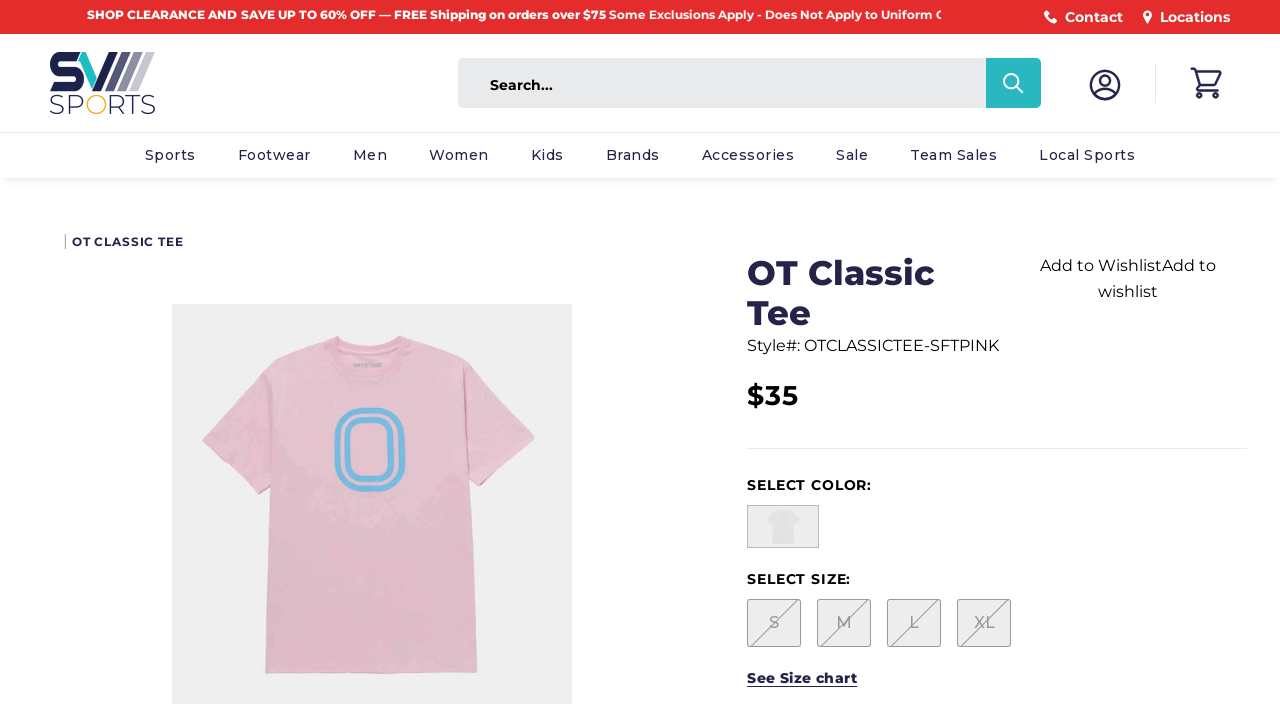

--- FILE ---
content_type: text/html; charset=utf-8
request_url: https://www.svsports.com/products/classic-tee-soft-pink
body_size: 46073
content:
<!doctype html>

<html class="no-js" lang="en">
  <head>

    <meta charset="utf-8"> 
    <meta http-equiv="X-UA-Compatible" content="IE=edge,chrome=1">
    <!-- JED - <meta name="viewport" content="width=device-width, initial-scale=1.0, height=device-height, minimum-scale=1.0, maximum-scale=1.0">-->
    <meta name="viewport" content="width=device-width, initial-scale=1.0, height=device-height">
    <meta name="theme-color" content="">

<!-- Google tag (gtag.js) -->
<script async src="https://www.googletagmanager.com/gtag/js?id=G-M8FKLSD3GP"></script>
<script>
  window.dataLayer = window.dataLayer || [];
  function gtag(){dataLayer.push(arguments);}
  gtag('js', new Date());

  gtag('config', 'G-M8FKLSD3GP');
</script>

<!-- Begin Linktree conversion tracking code -->
<script>
(function (l, i, n, k, t, r, ee) {
  l[t] = l[t] || function () { (l[t].q = l[t].q || []).push(arguments) },
  l[t].l = 1 * new Date(); r = i.createElement(n); ee = i.getElementsByTagName(n)[0];
  r.async = 1; r.src = k; ee.parentNode.insertBefore(r, ee)
})
(window, document, 'script', 'https://assets.production.linktr.ee/ltpixel/ltpix.min.js?t=' + 864e5*Math.ceil(new Date/864e5), 'lti')
</script>
<script>
  lti('init', 'LTU-dcbe9cd9-6777-40f8-8a60-20e2ca574bf2')
  lti('pageloaded')
</script>
<!-- End Linktree conversion tracking code -->
    
<script>
    window.dataLayer = window.dataLayer || [];
</script>

<!-- Google Tag Manager -->
<script>(function(w,d,s,l,i){w[l]=w[l]||[];w[l].push({'gtm.start':
new Date().getTime(),event:'gtm.js'});var f=d.getElementsByTagName(s)[0],
j=d.createElement(s),dl=l!='dataLayer'?'&l='+l:'';j.async=true;j.src=
'https://www.googletagmanager.com/gtm.js?id='+i+dl;f.parentNode.insertBefore(j,f);
})(window,document,'script','dataLayer','GTM-NLZVFKF');</script>
<!-- End Google Tag Manager -->
  
    
<link rel="canonical" href="https://www.svsports.com/products/classic-tee-soft-pink"><link rel="shortcut icon" href="//www.svsports.com/cdn/shop/files/favicon_96x.png?v=1614742445" type="image/png"><meta property="og:type" content="product">
  <meta property="og:title" content="OT Classic Tee"><meta property="og:image" content="http://www.svsports.com/cdn/shop/files/otclassictee-sftpink.jpg?v=1709582553">
    <meta property="og:image:secure_url" content="https://www.svsports.com/cdn/shop/files/otclassictee-sftpink.jpg?v=1709582553">
    <meta property="og:image:width" content="1500">
    <meta property="og:image:height" content="1500"><meta property="product:price:amount" content="35.00">
  <meta property="product:price:currency" content="USD"><meta property="og:description" content="Overtime Classic Tee"><meta property="og:url" content="https://www.svsports.com/products/classic-tee-soft-pink">
<meta property="og:site_name" content="SV SPORTS"><meta name="twitter:card" content="summary"><meta name="twitter:title" content="OT Classic Tee">
  <meta name="twitter:description" content="">
  <meta name="twitter:image" content="https://www.svsports.com/cdn/shop/files/otclassictee-sftpink_600x600_crop_center.jpg?v=1709582553">

    <script>window.nfecShopVersion = '1768557964';window.nfecJsVersion = '449674';window.nfecCVersion = 66460</script>
    <!-- starapps_scripts_start -->
<!-- This code is automatically managed by StarApps Studio -->
<!-- Please contact support@starapps.studio for any help -->

<!-- starapps_scripts_end -->
<script>window.performance && window.performance.mark && window.performance.mark('shopify.content_for_header.start');</script><meta name="google-site-verification" content="98_V9nb1hbBUhJZ11CVLw0BJMgLPqFDV247JpKFgnvQ">
<meta name="google-site-verification" content="98_V9nb1hbBUhJZ11CVLw0BJMgLPqFDV247JpKFgnvQ">
<meta id="shopify-digital-wallet" name="shopify-digital-wallet" content="/26874806357/digital_wallets/dialog">
<meta name="shopify-checkout-api-token" content="5601bfe1f882efb3932d1e1cce45bade">
<meta id="in-context-paypal-metadata" data-shop-id="26874806357" data-venmo-supported="false" data-environment="production" data-locale="en_US" data-paypal-v4="true" data-currency="USD">
<link rel="alternate" type="application/json+oembed" href="https://www.svsports.com/products/classic-tee-soft-pink.oembed">
<script async="async" src="/checkouts/internal/preloads.js?locale=en-US"></script>
<link rel="preconnect" href="https://shop.app" crossorigin="anonymous">
<script async="async" src="https://shop.app/checkouts/internal/preloads.js?locale=en-US&shop_id=26874806357" crossorigin="anonymous"></script>
<script id="apple-pay-shop-capabilities" type="application/json">{"shopId":26874806357,"countryCode":"US","currencyCode":"USD","merchantCapabilities":["supports3DS"],"merchantId":"gid:\/\/shopify\/Shop\/26874806357","merchantName":"SV SPORTS","requiredBillingContactFields":["postalAddress","email"],"requiredShippingContactFields":["postalAddress","email"],"shippingType":"shipping","supportedNetworks":["visa","masterCard","amex","discover","elo","jcb"],"total":{"type":"pending","label":"SV SPORTS","amount":"1.00"},"shopifyPaymentsEnabled":true,"supportsSubscriptions":true}</script>
<script id="shopify-features" type="application/json">{"accessToken":"5601bfe1f882efb3932d1e1cce45bade","betas":["rich-media-storefront-analytics"],"domain":"www.svsports.com","predictiveSearch":true,"shopId":26874806357,"locale":"en"}</script>
<script>var Shopify = Shopify || {};
Shopify.shop = "svsports-store.myshopify.com";
Shopify.locale = "en";
Shopify.currency = {"active":"USD","rate":"1.0"};
Shopify.country = "US";
Shopify.theme = {"name":"Removed Quick View [Plus] SVSports - S.A.","id":121770737749,"schema_name":"Prestige","schema_version":"4.8.2","theme_store_id":855,"role":"main"};
Shopify.theme.handle = "null";
Shopify.theme.style = {"id":null,"handle":null};
Shopify.cdnHost = "www.svsports.com/cdn";
Shopify.routes = Shopify.routes || {};
Shopify.routes.root = "/";</script>
<script type="module">!function(o){(o.Shopify=o.Shopify||{}).modules=!0}(window);</script>
<script>!function(o){function n(){var o=[];function n(){o.push(Array.prototype.slice.apply(arguments))}return n.q=o,n}var t=o.Shopify=o.Shopify||{};t.loadFeatures=n(),t.autoloadFeatures=n()}(window);</script>
<script>
  window.ShopifyPay = window.ShopifyPay || {};
  window.ShopifyPay.apiHost = "shop.app\/pay";
  window.ShopifyPay.redirectState = null;
</script>
<script id="shop-js-analytics" type="application/json">{"pageType":"product"}</script>
<script defer="defer" async type="module" src="//www.svsports.com/cdn/shopifycloud/shop-js/modules/v2/client.init-shop-cart-sync_C5BV16lS.en.esm.js"></script>
<script defer="defer" async type="module" src="//www.svsports.com/cdn/shopifycloud/shop-js/modules/v2/chunk.common_CygWptCX.esm.js"></script>
<script type="module">
  await import("//www.svsports.com/cdn/shopifycloud/shop-js/modules/v2/client.init-shop-cart-sync_C5BV16lS.en.esm.js");
await import("//www.svsports.com/cdn/shopifycloud/shop-js/modules/v2/chunk.common_CygWptCX.esm.js");

  window.Shopify.SignInWithShop?.initShopCartSync?.({"fedCMEnabled":true,"windoidEnabled":true});

</script>
<script defer="defer" async type="module" src="//www.svsports.com/cdn/shopifycloud/shop-js/modules/v2/client.payment-terms_CZxnsJam.en.esm.js"></script>
<script defer="defer" async type="module" src="//www.svsports.com/cdn/shopifycloud/shop-js/modules/v2/chunk.common_CygWptCX.esm.js"></script>
<script defer="defer" async type="module" src="//www.svsports.com/cdn/shopifycloud/shop-js/modules/v2/chunk.modal_D71HUcav.esm.js"></script>
<script type="module">
  await import("//www.svsports.com/cdn/shopifycloud/shop-js/modules/v2/client.payment-terms_CZxnsJam.en.esm.js");
await import("//www.svsports.com/cdn/shopifycloud/shop-js/modules/v2/chunk.common_CygWptCX.esm.js");
await import("//www.svsports.com/cdn/shopifycloud/shop-js/modules/v2/chunk.modal_D71HUcav.esm.js");

  
</script>
<script>
  window.Shopify = window.Shopify || {};
  if (!window.Shopify.featureAssets) window.Shopify.featureAssets = {};
  window.Shopify.featureAssets['shop-js'] = {"shop-cart-sync":["modules/v2/client.shop-cart-sync_ZFArdW7E.en.esm.js","modules/v2/chunk.common_CygWptCX.esm.js"],"init-fed-cm":["modules/v2/client.init-fed-cm_CmiC4vf6.en.esm.js","modules/v2/chunk.common_CygWptCX.esm.js"],"shop-button":["modules/v2/client.shop-button_tlx5R9nI.en.esm.js","modules/v2/chunk.common_CygWptCX.esm.js"],"shop-cash-offers":["modules/v2/client.shop-cash-offers_DOA2yAJr.en.esm.js","modules/v2/chunk.common_CygWptCX.esm.js","modules/v2/chunk.modal_D71HUcav.esm.js"],"init-windoid":["modules/v2/client.init-windoid_sURxWdc1.en.esm.js","modules/v2/chunk.common_CygWptCX.esm.js"],"shop-toast-manager":["modules/v2/client.shop-toast-manager_ClPi3nE9.en.esm.js","modules/v2/chunk.common_CygWptCX.esm.js"],"init-shop-email-lookup-coordinator":["modules/v2/client.init-shop-email-lookup-coordinator_B8hsDcYM.en.esm.js","modules/v2/chunk.common_CygWptCX.esm.js"],"init-shop-cart-sync":["modules/v2/client.init-shop-cart-sync_C5BV16lS.en.esm.js","modules/v2/chunk.common_CygWptCX.esm.js"],"avatar":["modules/v2/client.avatar_BTnouDA3.en.esm.js"],"pay-button":["modules/v2/client.pay-button_FdsNuTd3.en.esm.js","modules/v2/chunk.common_CygWptCX.esm.js"],"init-customer-accounts":["modules/v2/client.init-customer-accounts_DxDtT_ad.en.esm.js","modules/v2/client.shop-login-button_C5VAVYt1.en.esm.js","modules/v2/chunk.common_CygWptCX.esm.js","modules/v2/chunk.modal_D71HUcav.esm.js"],"init-shop-for-new-customer-accounts":["modules/v2/client.init-shop-for-new-customer-accounts_ChsxoAhi.en.esm.js","modules/v2/client.shop-login-button_C5VAVYt1.en.esm.js","modules/v2/chunk.common_CygWptCX.esm.js","modules/v2/chunk.modal_D71HUcav.esm.js"],"shop-login-button":["modules/v2/client.shop-login-button_C5VAVYt1.en.esm.js","modules/v2/chunk.common_CygWptCX.esm.js","modules/v2/chunk.modal_D71HUcav.esm.js"],"init-customer-accounts-sign-up":["modules/v2/client.init-customer-accounts-sign-up_CPSyQ0Tj.en.esm.js","modules/v2/client.shop-login-button_C5VAVYt1.en.esm.js","modules/v2/chunk.common_CygWptCX.esm.js","modules/v2/chunk.modal_D71HUcav.esm.js"],"shop-follow-button":["modules/v2/client.shop-follow-button_Cva4Ekp9.en.esm.js","modules/v2/chunk.common_CygWptCX.esm.js","modules/v2/chunk.modal_D71HUcav.esm.js"],"checkout-modal":["modules/v2/client.checkout-modal_BPM8l0SH.en.esm.js","modules/v2/chunk.common_CygWptCX.esm.js","modules/v2/chunk.modal_D71HUcav.esm.js"],"lead-capture":["modules/v2/client.lead-capture_Bi8yE_yS.en.esm.js","modules/v2/chunk.common_CygWptCX.esm.js","modules/v2/chunk.modal_D71HUcav.esm.js"],"shop-login":["modules/v2/client.shop-login_D6lNrXab.en.esm.js","modules/v2/chunk.common_CygWptCX.esm.js","modules/v2/chunk.modal_D71HUcav.esm.js"],"payment-terms":["modules/v2/client.payment-terms_CZxnsJam.en.esm.js","modules/v2/chunk.common_CygWptCX.esm.js","modules/v2/chunk.modal_D71HUcav.esm.js"]};
</script>
<script>(function() {
  var isLoaded = false;
  function asyncLoad() {
    if (isLoaded) return;
    isLoaded = true;
    var urls = ["\/\/swymv3free-01.azureedge.net\/code\/swym-shopify.js?shop=svsports-store.myshopify.com","https:\/\/str.rise-ai.com\/?shop=svsports-store.myshopify.com","https:\/\/strn.rise-ai.com\/?shop=svsports-store.myshopify.com","https:\/\/d5zu2f4xvqanl.cloudfront.net\/42\/fe\/loader_2.js?shop=svsports-store.myshopify.com","https:\/\/cdn.nfcube.com\/instafeed-297899cee050e74750db526c80342a6e.js?shop=svsports-store.myshopify.com"];
    for (var i = 0; i < urls.length; i++) {
      var s = document.createElement('script');
      s.type = 'text/javascript';
      s.async = true;
      s.src = urls[i];
      var x = document.getElementsByTagName('script')[0];
      x.parentNode.insertBefore(s, x);
    }
  };
  if(window.attachEvent) {
    window.attachEvent('onload', asyncLoad);
  } else {
    window.addEventListener('load', asyncLoad, false);
  }
})();</script>
<script id="__st">var __st={"a":26874806357,"offset":-18000,"reqid":"17ab9782-c286-4f9b-b845-e1fdfe9a6813-1768642038","pageurl":"www.svsports.com\/products\/classic-tee-soft-pink","u":"46cfd0bde5c0","p":"product","rtyp":"product","rid":6985032859733};</script>
<script>window.ShopifyPaypalV4VisibilityTracking = true;</script>
<script id="captcha-bootstrap">!function(){'use strict';const t='contact',e='account',n='new_comment',o=[[t,t],['blogs',n],['comments',n],[t,'customer']],c=[[e,'customer_login'],[e,'guest_login'],[e,'recover_customer_password'],[e,'create_customer']],r=t=>t.map((([t,e])=>`form[action*='/${t}']:not([data-nocaptcha='true']) input[name='form_type'][value='${e}']`)).join(','),a=t=>()=>t?[...document.querySelectorAll(t)].map((t=>t.form)):[];function s(){const t=[...o],e=r(t);return a(e)}const i='password',u='form_key',d=['recaptcha-v3-token','g-recaptcha-response','h-captcha-response',i],f=()=>{try{return window.sessionStorage}catch{return}},m='__shopify_v',_=t=>t.elements[u];function p(t,e,n=!1){try{const o=window.sessionStorage,c=JSON.parse(o.getItem(e)),{data:r}=function(t){const{data:e,action:n}=t;return t[m]||n?{data:e,action:n}:{data:t,action:n}}(c);for(const[e,n]of Object.entries(r))t.elements[e]&&(t.elements[e].value=n);n&&o.removeItem(e)}catch(o){console.error('form repopulation failed',{error:o})}}const l='form_type',E='cptcha';function T(t){t.dataset[E]=!0}const w=window,h=w.document,L='Shopify',v='ce_forms',y='captcha';let A=!1;((t,e)=>{const n=(g='f06e6c50-85a8-45c8-87d0-21a2b65856fe',I='https://cdn.shopify.com/shopifycloud/storefront-forms-hcaptcha/ce_storefront_forms_captcha_hcaptcha.v1.5.2.iife.js',D={infoText:'Protected by hCaptcha',privacyText:'Privacy',termsText:'Terms'},(t,e,n)=>{const o=w[L][v],c=o.bindForm;if(c)return c(t,g,e,D).then(n);var r;o.q.push([[t,g,e,D],n]),r=I,A||(h.body.append(Object.assign(h.createElement('script'),{id:'captcha-provider',async:!0,src:r})),A=!0)});var g,I,D;w[L]=w[L]||{},w[L][v]=w[L][v]||{},w[L][v].q=[],w[L][y]=w[L][y]||{},w[L][y].protect=function(t,e){n(t,void 0,e),T(t)},Object.freeze(w[L][y]),function(t,e,n,w,h,L){const[v,y,A,g]=function(t,e,n){const i=e?o:[],u=t?c:[],d=[...i,...u],f=r(d),m=r(i),_=r(d.filter((([t,e])=>n.includes(e))));return[a(f),a(m),a(_),s()]}(w,h,L),I=t=>{const e=t.target;return e instanceof HTMLFormElement?e:e&&e.form},D=t=>v().includes(t);t.addEventListener('submit',(t=>{const e=I(t);if(!e)return;const n=D(e)&&!e.dataset.hcaptchaBound&&!e.dataset.recaptchaBound,o=_(e),c=g().includes(e)&&(!o||!o.value);(n||c)&&t.preventDefault(),c&&!n&&(function(t){try{if(!f())return;!function(t){const e=f();if(!e)return;const n=_(t);if(!n)return;const o=n.value;o&&e.removeItem(o)}(t);const e=Array.from(Array(32),(()=>Math.random().toString(36)[2])).join('');!function(t,e){_(t)||t.append(Object.assign(document.createElement('input'),{type:'hidden',name:u})),t.elements[u].value=e}(t,e),function(t,e){const n=f();if(!n)return;const o=[...t.querySelectorAll(`input[type='${i}']`)].map((({name:t})=>t)),c=[...d,...o],r={};for(const[a,s]of new FormData(t).entries())c.includes(a)||(r[a]=s);n.setItem(e,JSON.stringify({[m]:1,action:t.action,data:r}))}(t,e)}catch(e){console.error('failed to persist form',e)}}(e),e.submit())}));const S=(t,e)=>{t&&!t.dataset[E]&&(n(t,e.some((e=>e===t))),T(t))};for(const o of['focusin','change'])t.addEventListener(o,(t=>{const e=I(t);D(e)&&S(e,y())}));const B=e.get('form_key'),M=e.get(l),P=B&&M;t.addEventListener('DOMContentLoaded',(()=>{const t=y();if(P)for(const e of t)e.elements[l].value===M&&p(e,B);[...new Set([...A(),...v().filter((t=>'true'===t.dataset.shopifyCaptcha))])].forEach((e=>S(e,t)))}))}(h,new URLSearchParams(w.location.search),n,t,e,['guest_login'])})(!0,!0)}();</script>
<script integrity="sha256-4kQ18oKyAcykRKYeNunJcIwy7WH5gtpwJnB7kiuLZ1E=" data-source-attribution="shopify.loadfeatures" defer="defer" src="//www.svsports.com/cdn/shopifycloud/storefront/assets/storefront/load_feature-a0a9edcb.js" crossorigin="anonymous"></script>
<script crossorigin="anonymous" defer="defer" src="//www.svsports.com/cdn/shopifycloud/storefront/assets/shopify_pay/storefront-65b4c6d7.js?v=20250812"></script>
<script data-source-attribution="shopify.dynamic_checkout.dynamic.init">var Shopify=Shopify||{};Shopify.PaymentButton=Shopify.PaymentButton||{isStorefrontPortableWallets:!0,init:function(){window.Shopify.PaymentButton.init=function(){};var t=document.createElement("script");t.src="https://www.svsports.com/cdn/shopifycloud/portable-wallets/latest/portable-wallets.en.js",t.type="module",document.head.appendChild(t)}};
</script>
<script data-source-attribution="shopify.dynamic_checkout.buyer_consent">
  function portableWalletsHideBuyerConsent(e){var t=document.getElementById("shopify-buyer-consent"),n=document.getElementById("shopify-subscription-policy-button");t&&n&&(t.classList.add("hidden"),t.setAttribute("aria-hidden","true"),n.removeEventListener("click",e))}function portableWalletsShowBuyerConsent(e){var t=document.getElementById("shopify-buyer-consent"),n=document.getElementById("shopify-subscription-policy-button");t&&n&&(t.classList.remove("hidden"),t.removeAttribute("aria-hidden"),n.addEventListener("click",e))}window.Shopify?.PaymentButton&&(window.Shopify.PaymentButton.hideBuyerConsent=portableWalletsHideBuyerConsent,window.Shopify.PaymentButton.showBuyerConsent=portableWalletsShowBuyerConsent);
</script>
<script data-source-attribution="shopify.dynamic_checkout.cart.bootstrap">document.addEventListener("DOMContentLoaded",(function(){function t(){return document.querySelector("shopify-accelerated-checkout-cart, shopify-accelerated-checkout")}if(t())Shopify.PaymentButton.init();else{new MutationObserver((function(e,n){t()&&(Shopify.PaymentButton.init(),n.disconnect())})).observe(document.body,{childList:!0,subtree:!0})}}));
</script>
<link id="shopify-accelerated-checkout-styles" rel="stylesheet" media="screen" href="https://www.svsports.com/cdn/shopifycloud/portable-wallets/latest/accelerated-checkout-backwards-compat.css" crossorigin="anonymous">
<style id="shopify-accelerated-checkout-cart">
        #shopify-buyer-consent {
  margin-top: 1em;
  display: inline-block;
  width: 100%;
}

#shopify-buyer-consent.hidden {
  display: none;
}

#shopify-subscription-policy-button {
  background: none;
  border: none;
  padding: 0;
  text-decoration: underline;
  font-size: inherit;
  cursor: pointer;
}

#shopify-subscription-policy-button::before {
  box-shadow: none;
}

      </style>

<script>window.performance && window.performance.mark && window.performance.mark('shopify.content_for_header.end');</script>

    <link rel="stylesheet" href="//www.svsports.com/cdn/shop/t/29/assets/theme.scss.css?v=43597689260106458941762189712">

    <script src="https://cdn.jsdelivr.net/npm/jquery@3.5.1/dist/jquery.min.js" defer></script>
    <link rel="stylesheet" href="https://cdn.jsdelivr.net/gh/fancyapps/fancybox@3.5.7/dist/jquery.fancybox.min.css" />
    <script src="https://cdn.jsdelivr.net/gh/fancyapps/fancybox@3.5.7/dist/jquery.fancybox.min.js" defer></script>

    <link rel="stylesheet" type="text/css" href="https://cdn.jsdelivr.net/npm/slick-carousel@1.8.1/slick/slick.css"/>
    <script type="text/javascript" src="https://cdn.jsdelivr.net/npm/slick-carousel@1.8.1/slick/slick.min.js" defer></script>

    <script>
      // This allows to expose several variables to the global scope, to be used in scripts
      window.theme = {
        pageType: "product",
        moneyFormat: "${{amount}}",
        moneyWithCurrencyFormat: "${{amount}} USD",
        productImageSize: "natural",
        searchMode: "product,article",
        showPageTransition: false,
        showElementStaggering: true,
        showImageZooming: true
      };

      window.routes = {
        rootUrl: "\/",
        cartUrl: "\/cart",
        cartAddUrl: "\/cart\/add",
        cartChangeUrl: "\/cart\/change",
        searchUrl: "\/search",
        productRecommendationsUrl: "\/recommendations\/products"
      };

      window.languages = {
        cartAddNote: "Add Order Note",
        cartEditNote: "Edit Order Note",
        productImageLoadingError: "This image could not be loaded. Please try to reload the page.",
        productFormAddToCart: "Add to cart",
        productFormUnavailable: "Unavailable",
        productFormSoldOut: "Sold Out",
        shippingEstimatorOneResult: "1 option available:",
        shippingEstimatorMoreResults: "{{count}} options available:",
        shippingEstimatorNoResults: "No shipping could be found"
      };

      window.lazySizesConfig = {
        loadHidden: false,
        hFac: 0.5,
        expFactor: 2,
        ricTimeout: 150,
        lazyClass: 'Image--lazyLoad',
        loadingClass: 'Image--lazyLoading',
        loadedClass: 'Image--lazyLoaded'
      };

      document.documentElement.className = document.documentElement.className.replace('no-js', 'js');
      document.documentElement.style.setProperty('--window-height', window.innerHeight + 'px');

      // We do a quick detection of some features (we could use Modernizr but for so little...)
      (function() {
        document.documentElement.className += ((window.CSS && window.CSS.supports('(position: sticky) or (position: -webkit-sticky)')) ? ' supports-sticky' : ' no-supports-sticky');
        document.documentElement.className += (window.matchMedia('(-moz-touch-enabled: 1), (hover: none)')).matches ? ' no-supports-hover' : ' supports-hover';
      }());
    </script>

    <script src="//www.svsports.com/cdn/shop/t/29/assets/lazysizes.min.js?v=174358363404432586981647007821" async></script><script src="https://polyfill-fastly.net/v3/polyfill.min.js?unknown=polyfill&features=fetch,Element.prototype.closest,Element.prototype.remove,Element.prototype.classList,Array.prototype.includes,Array.prototype.fill,Object.assign,CustomEvent,IntersectionObserver,IntersectionObserverEntry,URL" defer></script>
    <script src="//www.svsports.com/cdn/shop/t/29/assets/libs.min.js?v=26178543184394469741647007821" defer></script>
    <script src="//www.svsports.com/cdn/shop/t/29/assets/theme.min.js?v=23353530845951129991647007835" defer></script>
    <script src="//www.svsports.com/cdn/shop/t/29/assets/custom.js?v=143992824058584515941712017681" defer></script>

    <script>
      (function () {
        window.onpageshow = function() {
          if (window.theme.showPageTransition) {
            var pageTransition = document.querySelector('.PageTransition');

            if (pageTransition) {
              pageTransition.style.visibility = 'visible';
              pageTransition.style.opacity = '0';
            }
          }

          // When the page is loaded from the cache, we have to reload the cart content
          document.documentElement.dispatchEvent(new CustomEvent('cart:refresh', {
            bubbles: true
          }));
        };
      })();
    </script>

    
  <script type="application/ld+json">
  {
    "@context": "http://schema.org",
    "@type": "Product",
    "offers": [{
          "@type": "Offer",
          "name": "Soft Pink \/ S",
          "availability":"https://schema.org/OutOfStock",
          "price": 35.0,
          "priceCurrency": "USD",
          "priceValidUntil": "2026-01-27","sku": "0000008881","url": "/products/classic-tee-soft-pink/products/classic-tee-soft-pink?variant=40743166869589"
        },
{
          "@type": "Offer",
          "name": "Soft Pink \/ M",
          "availability":"https://schema.org/OutOfStock",
          "price": 35.0,
          "priceCurrency": "USD",
          "priceValidUntil": "2026-01-27","sku": "0000008882","url": "/products/classic-tee-soft-pink/products/classic-tee-soft-pink?variant=40790997106773"
        },
{
          "@type": "Offer",
          "name": "Soft Pink \/ L",
          "availability":"https://schema.org/OutOfStock",
          "price": 35.0,
          "priceCurrency": "USD",
          "priceValidUntil": "2026-01-27","sku": "0000008883","url": "/products/classic-tee-soft-pink/products/classic-tee-soft-pink?variant=40743166902357"
        },
{
          "@type": "Offer",
          "name": "Soft Pink \/ XL",
          "availability":"https://schema.org/OutOfStock",
          "price": 35.0,
          "priceCurrency": "USD",
          "priceValidUntil": "2026-01-27","sku": "0000008884","url": "/products/classic-tee-soft-pink/products/classic-tee-soft-pink?variant=40790997139541"
        }
],
      "mpn": "0000008881",
      "productId": "0000008881",
    "brand": {
      "name": "Overtime"
    },
    "name": "OT Classic Tee",
    "description": "",
    "category": "Tops",
    "url": "/products/classic-tee-soft-pink/products/classic-tee-soft-pink",
    "sku": "0000008881",
    "image": {
      "@type": "ImageObject",
      "url": "https://www.svsports.com/cdn/shop/files/otclassictee-sftpink_1024x.jpg?v=1709582553",
      "image": "https://www.svsports.com/cdn/shop/files/otclassictee-sftpink_1024x.jpg?v=1709582553",
      "name": "Front view of Overtime Classic Tee.",
      "width": "1024",
      "height": "1024"
    }
  }
  </script>



  <script type="application/ld+json">
  {
    "@context": "http://schema.org",
    "@type": "BreadcrumbList",
  "itemListElement": [{
      "@type": "ListItem",
      "position": 1,
      "name": "Translation missing: en.general.breadcrumb.home",
      "item": "https://www.svsports.com"
    },{
          "@type": "ListItem",
          "position": 2,
          "name": "OT Classic Tee",
          "item": "https://www.svsports.com/products/classic-tee-soft-pink"
        }]
  }
  </script>

    <link rel="stylesheet" href="//maxcdn.bootstrapcdn.com/font-awesome/4.3.0/css/font-awesome.min.css">
    <!-- Facebook Pixel Code <script> !function(f,b,e,v,n,t,s) {if(f.fbq)return;n=f.fbq=function(){n.callMethod? n.callMethod.apply(n,arguments):n.queue.push(arguments)}; if(!f._fbq)f._fbq=n;n.push=n;n.loaded=!0;n.version='2.0'; n.queue=[];t=b.createElement(e);t.async=!0; t.src=v;s=b.getElementsByTagName(e)[0]; s.parentNode.insertBefore(t,s)}(window, document,'script', 'https://connect.facebook.net/en_US/fbevents.js'); fbq('init', '{211244352957041}'); fbq('track', 'PageView'); </script> <noscript> <img height="1" width="1" style="display:none" src="https://www.facebook.com/tr?id={211244352957041}&ev=PageView&noscript=1"/> </noscript> End Facebook Pixel Code -->

		
<script src="//cdn.searchspring.net/search/v3/lts/searchspring.catalog.js?ehbagn" template="product" defer></script>
		
<script>window.__pagefly_analytics_settings__={"acceptTracking":false};</script>
		
<!-- GSSTART Show variants. Do not change -->

<!-- Show variants code end. Do not change GSEND -->










































































































































































































































































































































































































































































































<!-- BEGIN app block: shopify://apps/seo-manager-venntov/blocks/seomanager/c54c366f-d4bb-4d52-8d2f-dd61ce8e7e12 --><!-- BEGIN app snippet: SEOManager4 -->
<meta name='seomanager' content='4.0.5' /> 


<script>
	function sm_htmldecode(str) {
		var txt = document.createElement('textarea');
		txt.innerHTML = str;
		return txt.value;
	}

	var venntov_title = sm_htmldecode("OT Classic Tee");
	var venntov_description = sm_htmldecode("Overtime Classic Tee");
	
	if (venntov_title != '') {
		document.title = venntov_title;	
	}
	else {
		document.title = "OT Classic Tee";	
	}

	if (document.querySelector('meta[name="description"]') == null) {
		var venntov_desc = document.createElement('meta');
		venntov_desc.name = "description";
		venntov_desc.content = venntov_description;
		var venntov_head = document.head;
		venntov_head.appendChild(venntov_desc);
	} else {
		document.querySelector('meta[name="description"]').setAttribute("content", venntov_description);
	}
</script>

<script>
	var venntov_robotVals = "index, follow, max-image-preview:large, max-snippet:-1, max-video-preview:-1";
	if (venntov_robotVals !== "") {
		document.querySelectorAll("[name='robots']").forEach(e => e.remove());
		var venntov_robotMeta = document.createElement('meta');
		venntov_robotMeta.name = "robots";
		venntov_robotMeta.content = venntov_robotVals;
		var venntov_head = document.head;
		venntov_head.appendChild(venntov_robotMeta);
	}
</script>

<script>
	var venntov_googleVals = "";
	if (venntov_googleVals !== "") {
		document.querySelectorAll("[name='google']").forEach(e => e.remove());
		var venntov_googleMeta = document.createElement('meta');
		venntov_googleMeta.name = "google";
		venntov_googleMeta.content = venntov_googleVals;
		var venntov_head = document.head;
		venntov_head.appendChild(venntov_googleMeta);
	}
	</script>
	<!-- JSON-LD support -->
			<script type="application/ld+json">
			{
				"@context": "https://schema.org",
				"@id": "https://www.svsports.com/products/classic-tee-soft-pink",
				"@type": "Product","sku": null,"mpn": null,"brand": {
					"@type": "Brand",
					"name": "Overtime"
				},
				"description": "",
				"url": "https://www.svsports.com/products/classic-tee-soft-pink",
				"name": "OT Classic Tee","image": "https://www.svsports.com/cdn/shop/files/otclassictee-sftpink.jpg?v=1709582553&width=1024","offers": [{
							"@type": "Offer",
							"availability": "https://schema.org/OutOfStock",
							"itemCondition": "https://schema.org/NewCondition",
							"priceCurrency": "USD",
							"price": "35.00",
							"priceValidUntil": "2027-01-17",
							"url": "https://www.svsports.com/products/classic-tee-soft-pink?variant=40743166869589",
							"checkoutPageURLTemplate": "https://www.svsports.com/cart/add?id=40743166869589&quantity=1",
								"image": "https://www.svsports.com/cdn/shop/files/otclassictee-sftpink.jpg?v=1709582553&width=1024",
							"mpn": "0000008881",
								"sku": "0000008881",
							"seller": {
								"@type": "Organization",
								"name": "SV SPORTS"
							}
						},{
							"@type": "Offer",
							"availability": "https://schema.org/OutOfStock",
							"itemCondition": "https://schema.org/NewCondition",
							"priceCurrency": "USD",
							"price": "35.00",
							"priceValidUntil": "2027-01-17",
							"url": "https://www.svsports.com/products/classic-tee-soft-pink?variant=40790997106773",
							"checkoutPageURLTemplate": "https://www.svsports.com/cart/add?id=40790997106773&quantity=1",
								"image": "https://www.svsports.com/cdn/shop/files/otclassictee-sftpink.jpg?v=1709582553&width=1024",
							"mpn": "0000008882",
								"sku": "0000008882",
							"seller": {
								"@type": "Organization",
								"name": "SV SPORTS"
							}
						},{
							"@type": "Offer",
							"availability": "https://schema.org/OutOfStock",
							"itemCondition": "https://schema.org/NewCondition",
							"priceCurrency": "USD",
							"price": "35.00",
							"priceValidUntil": "2027-01-17",
							"url": "https://www.svsports.com/products/classic-tee-soft-pink?variant=40743166902357",
							"checkoutPageURLTemplate": "https://www.svsports.com/cart/add?id=40743166902357&quantity=1",
								"image": "https://www.svsports.com/cdn/shop/files/otclassictee-sftpink.jpg?v=1709582553&width=1024",
							"mpn": "0000008883",
								"sku": "0000008883",
							"seller": {
								"@type": "Organization",
								"name": "SV SPORTS"
							}
						},{
							"@type": "Offer",
							"availability": "https://schema.org/OutOfStock",
							"itemCondition": "https://schema.org/NewCondition",
							"priceCurrency": "USD",
							"price": "35.00",
							"priceValidUntil": "2027-01-17",
							"url": "https://www.svsports.com/products/classic-tee-soft-pink?variant=40790997139541",
							"checkoutPageURLTemplate": "https://www.svsports.com/cart/add?id=40790997139541&quantity=1",
								"image": "https://www.svsports.com/cdn/shop/files/otclassictee-sftpink.jpg?v=1709582553&width=1024",
							"mpn": "0000008884",
								"sku": "0000008884",
							"seller": {
								"@type": "Organization",
								"name": "SV SPORTS"
							}
						}]}
			</script>
<script type="application/ld+json">
				{
					"@context": "http://schema.org",
					"@type": "BreadcrumbList",
					"name": "Breadcrumbs",
					"itemListElement": [{
							"@type": "ListItem",
							"position": 1,
							"name": "OT Classic Tee",
							"item": "https://www.svsports.com/products/classic-tee-soft-pink"
						}]
				}
				</script>
<!-- 524F4D20383A3331 --><!-- END app snippet -->

<!-- END app block --><!-- BEGIN app block: shopify://apps/kor-order-limit-quantity/blocks/app-embed/143c1e59-4c01-4de6-ad3e-90b86ada592d -->


<!-- BEGIN app snippet: mc-checkout --><script type="text/javascript">
  
  const mcLimitKORData1 = {"priority":{"default_priority":["VARIANT_LIMIT","PRODUCT_LIMIT","COLLECTION_MIN_MAX","TAG_LIMIT","GLOBAL_LIMIT"],"cart_amount":["CART_LIMIT","AMOUNT_LIMIT","TAGS_AMOUNT_LIMIT","TOTAL_WEIGHT"]},"config":{"override_amount":null},"messages":{"upper_limit_msg":"You can Purchase Max \u003cstrong\u003e{%-limit-%} \u003c\/strong\u003eQty of \u003cstrong\u003e{%-product_title-%}\u003c\/strong\u003e","lower_limit_msg":"You Need to Purchase at least \u003cstrong\u003e{%-limit-%} \u003c\/strong\u003e Qty of \u003cstrong\u003e{%-product_title-%}\u003c\/strong\u003e.","increment_limit_msg":"You can buy \u003cstrong\u003e{%-product_title-%}\u003c\/strong\u003e in multiples of \u003cstrong\u003e{%-limit-%}\u003c\/strong\u003e. For Example {%-multiply_sequence-%} and so on","lifetime_limit_msg":"You can purchase max \u003cstrong\u003e {%-limit-%} \u003c\/strong\u003e of \u003cstrong\u003e {%-product_title-%} \u003c\/strong\u003e in lifetime"},"global":{"info":null},"products":{"info":{"6952018772053":{"purchase_limit":1,"min_purchase_limit":1,"increment_qty":1,"life_time_limit":1},"6990977663061":{"purchase_limit":1,"min_purchase_limit":1,"increment_qty":null,"life_time_limit":1},"6971334099029":{"purchase_limit":1,"min_purchase_limit":1,"increment_qty":1,"life_time_limit":1},"6970807976021":{"purchase_limit":1,"min_purchase_limit":1,"increment_qty":1,"life_time_limit":1},"6972331458645":{"purchase_limit":1,"min_purchase_limit":1,"increment_qty":null,"life_time_limit":1},"6972331655253":{"purchase_limit":1,"min_purchase_limit":1,"increment_qty":null,"life_time_limit":1},"6924683477077":{"purchase_limit":6,"min_purchase_limit":0,"increment_qty":null,"life_time_limit":1},"7019093196885":{"purchase_limit":1,"min_purchase_limit":1,"increment_qty":null,"life_time_limit":1},"6924123996245":{"purchase_limit":5,"min_purchase_limit":1,"increment_qty":null,"life_time_limit":2},"6924124389461":{"purchase_limit":5,"min_purchase_limit":1,"increment_qty":null,"life_time_limit":2},"6970819608661":{"purchase_limit":5,"min_purchase_limit":1,"increment_qty":null,"life_time_limit":2},"7007335514197":{"purchase_limit":5,"min_purchase_limit":1,"increment_qty":null,"life_time_limit":2},"6924186746965":{"purchase_limit":5,"min_purchase_limit":1,"increment_qty":null,"life_time_limit":1},"6936774770773":{"purchase_limit":5,"min_purchase_limit":1,"increment_qty":null,"life_time_limit":1},"6970819510357":{"purchase_limit":5,"min_purchase_limit":1,"increment_qty":null,"life_time_limit":1},"7020228444245":{"purchase_limit":1,"min_purchase_limit":1,"increment_qty":null,"life_time_limit":1},"7020745654357":{"purchase_limit":1,"min_purchase_limit":1,"increment_qty":null,"life_time_limit":1},"7020745752661":{"purchase_limit":1,"min_purchase_limit":1,"increment_qty":null,"life_time_limit":1},"7041961164885":{"purchase_limit":2,"min_purchase_limit":1,"increment_qty":null,"life_time_limit":1},"7041961263189":{"purchase_limit":2,"min_purchase_limit":1,"increment_qty":null,"life_time_limit":1},"7041961361493":{"purchase_limit":2,"min_purchase_limit":1,"increment_qty":null,"life_time_limit":1},"7041961427029":{"purchase_limit":2,"min_purchase_limit":1,"increment_qty":null,"life_time_limit":1},"7020354469973":{"purchase_limit":2,"min_purchase_limit":1,"increment_qty":null,"life_time_limit":1},"7020745588821":{"purchase_limit":2,"min_purchase_limit":1,"increment_qty":null,"life_time_limit":1},"7105687158869":{"purchase_limit":2,"min_purchase_limit":1,"increment_qty":null,"life_time_limit":1},"7105687453781":{"purchase_limit":2,"min_purchase_limit":1,"increment_qty":null,"life_time_limit":1},"7044167762005":{"purchase_limit":1,"min_purchase_limit":1,"increment_qty":null,"life_time_limit":null},"6733945143381":{"purchase_limit":1,"min_purchase_limit":1,"increment_qty":null,"life_time_limit":null},"6734313783381":{"purchase_limit":1,"min_purchase_limit":1,"increment_qty":null,"life_time_limit":null},"7044167630933":{"purchase_limit":1,"min_purchase_limit":1,"increment_qty":null,"life_time_limit":null},"7020227723349":{"purchase_limit":2,"min_purchase_limit":1,"increment_qty":null,"life_time_limit":1},"7087273738325":{"purchase_limit":1,"min_purchase_limit":null,"increment_qty":null,"life_time_limit":null}}},"collectionsProducts":{"info":[]},"variants":{"info":{"40612886741077":{"purchase_limit":3,"lower_limit":0,"increment_qty":null,"life_time_limit":1},"40612886773845":{"purchase_limit":3,"lower_limit":0,"increment_qty":null,"life_time_limit":1},"40612886806613":{"purchase_limit":3,"lower_limit":0,"increment_qty":null,"life_time_limit":1},"40612886839381":{"purchase_limit":3,"lower_limit":0,"increment_qty":null,"life_time_limit":1},"40612886872149":{"purchase_limit":3,"lower_limit":0,"increment_qty":null,"life_time_limit":1},"40612886904917":{"purchase_limit":3,"lower_limit":0,"increment_qty":null,"life_time_limit":1},"40612886937685":{"purchase_limit":3,"lower_limit":0,"increment_qty":null,"life_time_limit":1},"40612886970453":{"purchase_limit":3,"lower_limit":0,"increment_qty":null,"life_time_limit":1},"40612887003221":{"purchase_limit":3,"lower_limit":0,"increment_qty":null,"life_time_limit":1},"40612887035989":{"purchase_limit":3,"lower_limit":0,"increment_qty":null,"life_time_limit":1},"40612887330901":{"purchase_limit":3,"lower_limit":0,"increment_qty":null,"life_time_limit":1},"40612887363669":{"purchase_limit":3,"lower_limit":0,"increment_qty":null,"life_time_limit":1},"40612887396437":{"purchase_limit":3,"lower_limit":0,"increment_qty":null,"life_time_limit":1},"40612887429205":{"purchase_limit":3,"lower_limit":0,"increment_qty":null,"life_time_limit":1},"40612887461973":{"purchase_limit":3,"lower_limit":0,"increment_qty":null,"life_time_limit":1},"40612887494741":{"purchase_limit":3,"lower_limit":0,"increment_qty":null,"life_time_limit":1},"40612887527509":{"purchase_limit":3,"lower_limit":0,"increment_qty":null,"life_time_limit":1},"40612887560277":{"purchase_limit":3,"lower_limit":0,"increment_qty":null,"life_time_limit":1},"40612887593045":{"purchase_limit":3,"lower_limit":0,"increment_qty":null,"life_time_limit":1},"40612887625813":{"purchase_limit":3,"lower_limit":0,"increment_qty":null,"life_time_limit":1},"40612889362517":{"purchase_limit":3,"lower_limit":0,"increment_qty":null,"life_time_limit":1},"40612889395285":{"purchase_limit":3,"lower_limit":0,"increment_qty":null,"life_time_limit":1},"40612889428053":{"purchase_limit":3,"lower_limit":0,"increment_qty":null,"life_time_limit":1},"40612889460821":{"purchase_limit":3,"lower_limit":0,"increment_qty":null,"life_time_limit":1},"40612889493589":{"purchase_limit":3,"lower_limit":0,"increment_qty":null,"life_time_limit":1},"40612889526357":{"purchase_limit":3,"lower_limit":0,"increment_qty":null,"life_time_limit":1},"40612889559125":{"purchase_limit":3,"lower_limit":0,"increment_qty":null,"life_time_limit":1},"40612889591893":{"purchase_limit":3,"lower_limit":0,"increment_qty":null,"life_time_limit":1},"40612889624661":{"purchase_limit":3,"lower_limit":0,"increment_qty":null,"life_time_limit":1},"40612889657429":{"purchase_limit":3,"lower_limit":0,"increment_qty":null,"life_time_limit":1},"40612889690197":{"purchase_limit":3,"lower_limit":0,"increment_qty":null,"life_time_limit":1},"40612889722965":{"purchase_limit":3,"lower_limit":0,"increment_qty":null,"life_time_limit":1},"40612889755733":{"purchase_limit":3,"lower_limit":0,"increment_qty":null,"life_time_limit":1},"40612889788501":{"purchase_limit":3,"lower_limit":0,"increment_qty":null,"life_time_limit":1},"40612889821269":{"purchase_limit":3,"lower_limit":0,"increment_qty":null,"life_time_limit":1},"40612889854037":{"purchase_limit":3,"lower_limit":0,"increment_qty":null,"life_time_limit":1},"40612891230293":{"purchase_limit":2,"lower_limit":0,"increment_qty":null,"life_time_limit":1},"40612891263061":{"purchase_limit":2,"lower_limit":0,"increment_qty":null,"life_time_limit":1},"40612891295829":{"purchase_limit":2,"lower_limit":0,"increment_qty":null,"life_time_limit":1},"40612891328597":{"purchase_limit":2,"lower_limit":0,"increment_qty":null,"life_time_limit":1},"40612891361365":{"purchase_limit":2,"lower_limit":0,"increment_qty":null,"life_time_limit":1},"40612891394133":{"purchase_limit":2,"lower_limit":0,"increment_qty":null,"life_time_limit":1},"40612891426901":{"purchase_limit":2,"lower_limit":0,"increment_qty":null,"life_time_limit":1},"40612891459669":{"purchase_limit":2,"lower_limit":0,"increment_qty":null,"life_time_limit":1},"40612891525205":{"purchase_limit":3,"lower_limit":0,"increment_qty":null,"life_time_limit":1},"40612891557973":{"purchase_limit":3,"lower_limit":0,"increment_qty":null,"life_time_limit":1},"40612891590741":{"purchase_limit":3,"lower_limit":0,"increment_qty":null,"life_time_limit":1},"40612891623509":{"purchase_limit":3,"lower_limit":0,"increment_qty":null,"life_time_limit":1},"40612891656277":{"purchase_limit":3,"lower_limit":0,"increment_qty":null,"life_time_limit":1},"40612891689045":{"purchase_limit":3,"lower_limit":0,"increment_qty":null,"life_time_limit":1},"40612891721813":{"purchase_limit":3,"lower_limit":0,"increment_qty":null,"life_time_limit":1},"40612891754581":{"purchase_limit":3,"lower_limit":0,"increment_qty":null,"life_time_limit":1},"40612891787349":{"purchase_limit":3,"lower_limit":0,"increment_qty":null,"life_time_limit":1},"40612891820117":{"purchase_limit":3,"lower_limit":0,"increment_qty":null,"life_time_limit":1},"40612891852885":{"purchase_limit":3,"lower_limit":0,"increment_qty":null,"life_time_limit":1},"40612891885653":{"purchase_limit":3,"lower_limit":0,"increment_qty":null,"life_time_limit":1},"40612891918421":{"purchase_limit":3,"lower_limit":0,"increment_qty":null,"life_time_limit":1},"40612891951189":{"purchase_limit":3,"lower_limit":0,"increment_qty":null,"life_time_limit":1},"40612891983957":{"purchase_limit":3,"lower_limit":0,"increment_qty":null,"life_time_limit":1},"40612892016725":{"purchase_limit":3,"lower_limit":0,"increment_qty":null,"life_time_limit":1},"40612892049493":{"purchase_limit":3,"lower_limit":0,"increment_qty":null,"life_time_limit":1},"40612892082261":{"purchase_limit":3,"lower_limit":0,"increment_qty":null,"life_time_limit":1},"40612892115029":{"purchase_limit":3,"lower_limit":0,"increment_qty":null,"life_time_limit":1},"40612892147797":{"purchase_limit":3,"lower_limit":0,"increment_qty":null,"life_time_limit":1},"40612892180565":{"purchase_limit":3,"lower_limit":0,"increment_qty":null,"life_time_limit":1},"40612892213333":{"purchase_limit":3,"lower_limit":0,"increment_qty":null,"life_time_limit":1},"40612892246101":{"purchase_limit":3,"lower_limit":0,"increment_qty":null,"life_time_limit":1},"40612892278869":{"purchase_limit":3,"lower_limit":0,"increment_qty":null,"life_time_limit":1},"40612892311637":{"purchase_limit":3,"lower_limit":0,"increment_qty":null,"life_time_limit":1},"40612892344405":{"purchase_limit":3,"lower_limit":0,"increment_qty":null,"life_time_limit":1},"40612892377173":{"purchase_limit":3,"lower_limit":0,"increment_qty":null,"life_time_limit":1},"40612892409941":{"purchase_limit":3,"lower_limit":0,"increment_qty":null,"life_time_limit":1},"40612892442709":{"purchase_limit":3,"lower_limit":0,"increment_qty":null,"life_time_limit":1},"40612892475477":{"purchase_limit":3,"lower_limit":0,"increment_qty":null,"life_time_limit":1},"40712670937173":{"purchase_limit":3,"lower_limit":0,"increment_qty":null,"life_time_limit":1},"40712671002709":{"purchase_limit":3,"lower_limit":0,"increment_qty":null,"life_time_limit":1},"40712671559765":{"purchase_limit":3,"lower_limit":0,"increment_qty":null,"life_time_limit":1},"40712671756373":{"purchase_limit":3,"lower_limit":0,"increment_qty":null,"life_time_limit":1},"40762748371029":{"purchase_limit":3,"lower_limit":0,"increment_qty":null,"life_time_limit":1},"40762748436565":{"purchase_limit":2,"lower_limit":0,"increment_qty":null,"life_time_limit":1},"40762748469333":{"purchase_limit":2,"lower_limit":0,"increment_qty":null,"life_time_limit":1},"40762748698709":{"purchase_limit":2,"lower_limit":0,"increment_qty":null,"life_time_limit":1},"40762748731477":{"purchase_limit":2,"lower_limit":0,"increment_qty":null,"life_time_limit":1},"40762748764245":{"purchase_limit":2,"lower_limit":0,"increment_qty":null,"life_time_limit":1},"40762748797013":{"purchase_limit":2,"lower_limit":0,"increment_qty":null,"life_time_limit":1},"40763576713301":{"purchase_limit":3,"lower_limit":0,"increment_qty":null,"life_time_limit":1},"40763576746069":{"purchase_limit":3,"lower_limit":0,"increment_qty":null,"life_time_limit":1},"40763576778837":{"purchase_limit":3,"lower_limit":0,"increment_qty":null,"life_time_limit":1},"40763576811605":{"purchase_limit":3,"lower_limit":0,"increment_qty":null,"life_time_limit":1},"40763576844373":{"purchase_limit":3,"lower_limit":0,"increment_qty":null,"life_time_limit":1},"40763576877141":{"purchase_limit":3,"lower_limit":0,"increment_qty":null,"life_time_limit":1},"40763576909909":{"purchase_limit":3,"lower_limit":0,"increment_qty":null,"life_time_limit":1},"40763576942677":{"purchase_limit":3,"lower_limit":0,"increment_qty":null,"life_time_limit":1},"40763576975445":{"purchase_limit":3,"lower_limit":0,"increment_qty":null,"life_time_limit":1},"40763577008213":{"purchase_limit":3,"lower_limit":0,"increment_qty":null,"life_time_limit":1},"40763577040981":{"purchase_limit":3,"lower_limit":0,"increment_qty":null,"life_time_limit":1},"40763577073749":{"purchase_limit":3,"lower_limit":0,"increment_qty":null,"life_time_limit":1},"40763577106517":{"purchase_limit":3,"lower_limit":0,"increment_qty":null,"life_time_limit":1},"40768406880341":{"purchase_limit":3,"lower_limit":0,"increment_qty":null,"life_time_limit":1},"40768406913109":{"purchase_limit":3,"lower_limit":0,"increment_qty":null,"life_time_limit":1},"40768406945877":{"purchase_limit":3,"lower_limit":0,"increment_qty":null,"life_time_limit":1},"40768406978645":{"purchase_limit":3,"lower_limit":0,"increment_qty":null,"life_time_limit":1},"40768433258581":{"purchase_limit":3,"lower_limit":0,"increment_qty":null,"life_time_limit":1},"40768433291349":{"purchase_limit":3,"lower_limit":0,"increment_qty":null,"life_time_limit":1},"40768433324117":{"purchase_limit":3,"lower_limit":0,"increment_qty":null,"life_time_limit":1},"40768433356885":{"purchase_limit":3,"lower_limit":0,"increment_qty":null,"life_time_limit":1},"40768441516117":{"purchase_limit":3,"lower_limit":0,"increment_qty":null,"life_time_limit":1},"40768441548885":{"purchase_limit":3,"lower_limit":0,"increment_qty":null,"life_time_limit":1}}},"cart":{"info":null},"amount":{"info":null},"weight":{"info":null,"message":null}};
  
  
  const mcLimitKORData2 = {"locale_messages":{"default":{"general_min_message":"You Need to Purchase at least \u003cstrong\u003e{%-limit-%} \u003c\/strong\u003e Qty of \u003cstrong\u003e{%-product_title-%}\u003c\/strong\u003e.","general_max_message":"You can Purchase Max \u003cstrong\u003e{%-limit-%} \u003c\/strong\u003eQty of \u003cstrong\u003e{%-product_title-%}\u003c\/strong\u003e","general_multiply_message":"You can buy \u003cstrong\u003e{%-product_title-%}\u003c\/strong\u003e in multiples of \u003cstrong\u003e{%-limit-%}\u003c\/strong\u003e. For Example {%-multiply_sequence-%} and so on","order_amt_tag_min_message":"","order_amt_tag_max_message":"","general_lifetime_message":"You can purchase max \u003cstrong\u003e {%-limit-%} \u003c\/strong\u003e of \u003cstrong\u003e {%-product_title-%} \u003c\/strong\u003e in lifetime","cart_min_message":" ","cart_max_message":"","order_amt_min_message":"","order_amt_max_message":"","weight_min_message":"","weight_max_message":""}},"collections":{"info":[]},"tags":[],"modelDesign":"\u003cstyle\u003e.modal-content-custom{background-color: #fefefe;\n              border: 1px solid #888;\n              color: #000000;\n              font-size: 15px;}\u003c\/style\u003e"};
  
  const mcLimitKORData = { ...mcLimitKORData1, ...mcLimitKORData2 };
  
  const mcKorAppSettings = {"plan":4,"hasFreeImpression":false,"disable_add_to_cart":false,"designType":"ALERT","lifetime_limit":{"life_span_type":1,"life_span_days":10,"end_date":null,"start_date":null,"interval":{"date":null,"interval":"custom","custom_days":1}},"pPage":[]};
  
  // For add to cart button Click
  var template = "product";
  function jqueryCode() {
    if (template == 'product') {
      document.addEventListener('DOMContentLoaded', () => {
        $('button[name="add"], .btn-addtocart, .buy-buttons__buttons [data-component="button-action"], .add-to-cart, button[data-action="add-to-cart"], button[type="submit"][data-add-to-cart-text]').click(function (e, options) {
          options = options || {};
          if (!options.eventTrigger) {
            e.preventDefault();
            if (addToCartEventStopPropogation.includes(Shopify.shop)) {
              e.stopImmediatePropagation();
            }
            CheckOnAddToCart().then(function (res) {
              if (res.msg != '') {
                showMessage(res.msg);
              } else {
                if (Shopify.shop == "urbanbaristas.myshopify.com") {
                  $('form[action^="/cart/add"]').submit();
                } else {
                  $(e.target).trigger("click", { eventTrigger: true });
                } updateNumberOfProductLimit(res.qty);
              }
            });
          }
        });
        if (typeof mcKorAppSettings != "undefined" && (mcKorAppSettings?.pPage?.addToCart && mcKorAppSettings?.pPage?.addToCart != "")) {
          $(mcKorAppSettings?.pPage?.addToCart).click(function (e, options) {
            options = options || {};
            if (!options.eventTrigger) {
              e.preventDefault();
              if (addToCartEventStopPropogation.includes(Shopify.shop)) {
                e.stopImmediatePropagation();
              }
              CheckOnAddToCart().then(function (res) {
                if (res.msg != '') {
                  showMessage(res.msg);
                } else {
                  $(e.target).trigger("click", { eventTrigger: true });
                  updateNumberOfProductLimit(res.qty);
                }
              });
            }
          });
        }
      });
    }
  }

  function CheckOnAddToCart() {
    return new Promise(function (resolve) {
      jQuery.getJSON("/cart.js", function (cartItems) {

        var res = window.mcproductresponse.data;
        var msg = '';
        var globalMsg = '';
        let variantMsg = "";
        var collectionMsg = '';
        var tagMsg = '';
        var is_global_limit = false,
          is_product_limit = false,
          is_number_collection_limit = false,
          is_tag_limit = false,
          is_variant_limit = false;
        var productMsg = '';
        //var productData = $('form[action^="/cart/add"], form[action$="/cart/add"]').serializeArray();
        var productId = product_id,
          variantId = '',
          qty = '',
          variantqty = '',
          collectionqty = '';

        var productData = $('form[action^="/cart/add"], form[action$="/cart/add"]').serializeArray();
        if (mcKorAppSettings?.pPage?.fmSelecotor) {
          productData = $(mcKorAppSettings?.pPage?.fmSelecotor).serializeArray();
        }

        // get variant id
        const queryString = window.location.search;
        const urlParams = new URLSearchParams(queryString);
        const variant_id = urlParams.get('variant');

        productData.map((product) => {
          if (product.name == 'quantity') {
            qty = variantqty = collectionqty = parseInt(product.value, 10);
          } else if (product.name == 'id') {
            variantId = product.value;
          }
        })

        cartItems.items.map((item) => {
          if (productId == item.product_id) {
            qty = parseInt(item.quantity, 10) + qty;
          }
          if (variantId == item.id) {
            variantqty = parseInt(item.quantity, 10) + variantqty;
          }
        })

        if (res?.tag?.info) {
          var tagMaxQty = res.tag.info.max_limit;
          var tagMinQty = res.tag.info.min_limit;
          if (tagMinQty != 0 && tagMinQty && tagMaxQty != 0 && tagMaxQty) {
            is_tag_limit = true;
            if (qty > tagMaxQty) {
              tagMsg = res.tag.message.upper_limit_msg;
            } else if (qty < tagMinQty) {
              tagMsg = res.tag.message.lower_limit_msg;
            }
          }
        }

        if (res?.number_of_product_limit?.length > 0) {
          is_number_collection_limit = true;
          res.number_of_product_limit.map(collection => {
            if (collectionqty > collection.remaining_max_qty) {
              collectionMsg = collection.max_msg;
            }
          })
        }


        if (variantId && res?.variants?.length > 0) {
          res.variants.forEach((variant) => {
            if (variant.info.id == variantId) {
              let min_qty = variant.info.lower_limit;
              let max_qty = variant.info.purchase_limit;
              if (max_qty != null && max_qty != 0 && max_qty && min_qty != null && min_qty != 0 && min_qty) {
                is_variant_limit = true;
                if (variantqty > max_qty) {
                  variantMsg = variant.message.upper_limit_msg;
                } else if (variantqty < min_qty) {
                  variantMsg = variant.message.lower_limit_msg;
                }
              }
            }
          });
        }

        if (res?.product?.info) {
          var maxQty = res.product.info.purchase_limit;
          var minQty = res.product.info.min_purchase_limit;
          // var lifetimeQty = res.product.info.life_time_limit || 0;

          var lifetimeQty = res.product.info?.remainingQty;
          var remainingQty = res.product.info?.remainingQty;

          if (minQty != 0 && minQty && maxQty != 0 && maxQty) {
            is_product_limit = true;
            if (lifetimeQty != null && lifetimeQty != undefined && qty > remainingQty) {
              productMsg = res.product.message.lifetime_limit_msg;
            } else if (qty > maxQty) {
              productMsg = res.product.message.upper_limit_msg;
            } else if (qty < minQty) {
              productMsg = res.product.message.lower_limit_msg;
            }
          }
        }

        if (res?.global?.info && Object.keys(res.global.message).length > 0) {
          var globalMaxQty = res.global.info.global_limit;
          var globalMinQty = res.global.info.min_global_limit;

          if (globalMaxQty != null && globalMinQty != null) {
            is_global_limit = true;
            if (qty > globalMaxQty) {
              globalMsg = res.global.message.upper_limit_msg;
            } else if (qty < globalMinQty) {
              globalMsg = res.global.message.lower_limit_msg;
            }
          }
        }

        if (res?.priority) {
          for (const [key, value] of Object.entries(res.priority)) {
            if ((value == "COLLECTION_MIN_MAX" || value == "PRODUCT_LIMIT") && is_product_limit) {
              msg = productMsg;
              break;
            }
            if (value == "VARIANT_LIMIT" && is_variant_limit) {
              msg = variantMsg;
              break;
            }
            if (value == "GLOBAL_LIMIT" && is_global_limit) {
              msg = globalMsg;
              break;
            }
            if (value == "TAG_LIMIT" && is_tag_limit) {
              msg = tagMsg;
              break;
            }
          }
        }

        if (is_number_collection_limit) {
          if (msg) {
            msg += "<br>" + collectionMsg;
          } else {
            msg = collectionMsg;
          }
        }

        var response = {
          msg: msg,
          qty: collectionqty
        }
        resolve(response);
      });
    })
  }

  function updateNumberOfProductLimit(qty) {
    qty = parseInt(qty, 10);
    var res = window.mcproductresponse.data;
    if (res?.number_of_product_limit.length > 0) {
      res?.number_of_product_limit.map(collection => {
        collection.remaining_max_qty = parseInt(collection.remaining_max_qty - qty, 10);
      })
    }
    window.mcproductresponse.data = res;
  }
</script><!-- END app snippet --><!-- BEGIN app snippet: mc-product --><script>
  function mcKorGetDateRangeFromLifeSpan(ctx) {
    const now = new Date();

    // Helpers scoped inside
    function startOfDay(date) {
      return new Date(date.getFullYear(), date.getMonth(), date.getDate());
    }

    function endOfDay(date) {
      return new Date(date.getFullYear(), date.getMonth(), date.getDate(), 23, 59, 59, 999);
    }

    function startOfWeek(date) {
      const d = new Date(date);
      const day = d.getDay();
      const diff = d.getDate() - day + (day === 0 ? -6 : 1); // Monday as start
      return startOfDay(new Date(d.setDate(diff)));
    }

    function endOfWeek(date) {
      const start = startOfWeek(date);
      return endOfDay(new Date(start.getFullYear(), start.getMonth(), start.getDate() + 6));
    }

    function startOfMonth(date) {
      return new Date(date.getFullYear(), date.getMonth(), 1);
    }

    function endOfMonth(date) {
      return new Date(date.getFullYear(), date.getMonth() + 1, 0, 23, 59, 59, 999);
    }

    function startOfYear(date) {
      return new Date(date.getFullYear(), 0, 1);
    }

    function endOfYear(date) {
      return new Date(date.getFullYear(), 11, 31, 23, 59, 59, 999);
    }

    // Main logic
    if (ctx.life_span_type === 2) {
      const startDate = startOfDay(new Date(now.getFullYear(), now.getMonth(), now.getDate() - ctx.life_span_days));
      const endDate = endOfDay(now);
      return [startDate, endDate];
    }

    if (ctx.life_span_type === 4) {
      const startDate = endOfDay(new Date(ctx.start_date));
      const endDate = startOfDay(new Date(ctx.end_date));
      const currentDate = now;

      if (currentDate < startDate || currentDate > endDate) {
        return [null, null];
      }

      return [startDate, endDate];
    }

    if (ctx.life_span_type === 5) {
      const intervalSetting = ctx.user_interval;
      if (!intervalSetting) return [null, null];

      const interval = intervalSetting.interval;

      if (interval === "day") {
        return [startOfDay(now), endOfDay(now)];
      }

      if (interval === "week") {
        return [startOfWeek(now), endOfWeek(now)];
      }

      if (interval === "month") {
        return [startOfMonth(now), endOfMonth(now)];
      }

      if (interval === "year") {
        return [startOfYear(now), endOfYear(now)];
      }

      if (["10", "20", "30", "custom"].includes(interval)) {
        let days = 1;
        let start = new Date();

        if (intervalSetting.date) {
          start = new Date(intervalSetting.date);
        }

        if (["10", "20", "30"].includes(interval)) {
          days = parseInt(interval, 10);
        } else if (interval === "custom") {
          days = parseInt(intervalSetting.custom_days || 1, 10);
        }

        const now = new Date();
        if (now < start) return [null, null];

        const diffDays = Math.floor((now - start) / (1000 * 60 * 60 * 24));
        const multiplier = Math.floor(diffDays / days);

        if (multiplier >= 1) {
          start.setDate(start.getDate() + multiplier * days);
        }

        const end = new Date(start);
        end.setDate(start.getDate() + days);

        return [startOfDay(start), endOfDay(end)];
      }
    }

    return [null, null];
  }

  function mcKorAnalyzeOrdersByDateRange(orders, startDate, endDate) {
        let total_order_amount = 0;
        let order_product_data = {};
        let order_variant_data = {};

        orders.forEach(order => {
            const orderDate = new Date(order.created_at);
            if (startDate && endDate && orderDate >= startDate && orderDate <= endDate) {
            total_order_amount += order.total_price;

            order.line_items.forEach(item => {
                // Count product quantity
                if (!order_product_data[item.product_id]) {
                    order_product_data[item.product_id] = 0;
                }
                order_product_data[item.product_id] += item.quantity;

                // Count variant quantity
                if (!order_variant_data[item.variant_id]) {
                    order_variant_data[item.variant_id] = 0;
                }
                order_variant_data[item.variant_id] += item.quantity;
            });
            }
        });

        return {
            total_order_amount,
            order_product_data,
            order_variant_data
        };
  }
</script>



    <script>
        
            var mcCustomerTagsData = null;
            var mc_customer_id = null;
        
        
        var mcProductData = {"id":6985032859733,"title":"OT Classic Tee","handle":"classic-tee-soft-pink","description":"\u003cbr\u003e","published_at":"2024-03-04T15:02:19-05:00","created_at":"2023-12-19T19:13:22-05:00","vendor":"Overtime","type":"Tops","tags":["Brand: Overtime","CA Import","Category: Tops","ColorFamily: Pink","Gender: Mens","Online Store","Subcategory: S\/S Tees","TaxonomyDepartment: Apparel"],"price":3500,"price_min":3500,"price_max":3500,"available":false,"price_varies":false,"compare_at_price":null,"compare_at_price_min":0,"compare_at_price_max":0,"compare_at_price_varies":false,"variants":[{"id":40743166869589,"title":"Soft Pink \/ S","option1":"Soft Pink","option2":"S","option3":null,"sku":"0000008881","requires_shipping":true,"taxable":true,"featured_image":{"id":31247202517077,"product_id":6985032859733,"position":1,"created_at":"2024-03-04T15:02:21-05:00","updated_at":"2024-03-04T15:02:33-05:00","alt":"Front view of Overtime Classic Tee.","width":1500,"height":1500,"src":"\/\/www.svsports.com\/cdn\/shop\/files\/otclassictee-sftpink.jpg?v=1709582553","variant_ids":[40743166869589,40743166902357,40790997106773,40790997139541]},"available":false,"name":"OT Classic Tee - Soft Pink \/ S","public_title":"Soft Pink \/ S","options":["Soft Pink","S"],"price":3500,"weight":907,"compare_at_price":null,"inventory_management":"shopify","barcode":"0000008881","featured_media":{"alt":"Front view of Overtime Classic Tee.","id":23588993073237,"position":1,"preview_image":{"aspect_ratio":1.0,"height":1500,"width":1500,"src":"\/\/www.svsports.com\/cdn\/shop\/files\/otclassictee-sftpink.jpg?v=1709582553"}},"requires_selling_plan":false,"selling_plan_allocations":[],"quantity_rule":{"min":1,"max":null,"increment":1}},{"id":40790997106773,"title":"Soft Pink \/ M","option1":"Soft Pink","option2":"M","option3":null,"sku":"0000008882","requires_shipping":true,"taxable":true,"featured_image":{"id":31247202517077,"product_id":6985032859733,"position":1,"created_at":"2024-03-04T15:02:21-05:00","updated_at":"2024-03-04T15:02:33-05:00","alt":"Front view of Overtime Classic Tee.","width":1500,"height":1500,"src":"\/\/www.svsports.com\/cdn\/shop\/files\/otclassictee-sftpink.jpg?v=1709582553","variant_ids":[40743166869589,40743166902357,40790997106773,40790997139541]},"available":false,"name":"OT Classic Tee - Soft Pink \/ M","public_title":"Soft Pink \/ M","options":["Soft Pink","M"],"price":3500,"weight":907,"compare_at_price":null,"inventory_management":"shopify","barcode":"0000008882","featured_media":{"alt":"Front view of Overtime Classic Tee.","id":23588993073237,"position":1,"preview_image":{"aspect_ratio":1.0,"height":1500,"width":1500,"src":"\/\/www.svsports.com\/cdn\/shop\/files\/otclassictee-sftpink.jpg?v=1709582553"}},"requires_selling_plan":false,"selling_plan_allocations":[],"quantity_rule":{"min":1,"max":null,"increment":1}},{"id":40743166902357,"title":"Soft Pink \/ L","option1":"Soft Pink","option2":"L","option3":null,"sku":"0000008883","requires_shipping":true,"taxable":true,"featured_image":{"id":31247202517077,"product_id":6985032859733,"position":1,"created_at":"2024-03-04T15:02:21-05:00","updated_at":"2024-03-04T15:02:33-05:00","alt":"Front view of Overtime Classic Tee.","width":1500,"height":1500,"src":"\/\/www.svsports.com\/cdn\/shop\/files\/otclassictee-sftpink.jpg?v=1709582553","variant_ids":[40743166869589,40743166902357,40790997106773,40790997139541]},"available":false,"name":"OT Classic Tee - Soft Pink \/ L","public_title":"Soft Pink \/ L","options":["Soft Pink","L"],"price":3500,"weight":907,"compare_at_price":null,"inventory_management":"shopify","barcode":"0000008883","featured_media":{"alt":"Front view of Overtime Classic Tee.","id":23588993073237,"position":1,"preview_image":{"aspect_ratio":1.0,"height":1500,"width":1500,"src":"\/\/www.svsports.com\/cdn\/shop\/files\/otclassictee-sftpink.jpg?v=1709582553"}},"requires_selling_plan":false,"selling_plan_allocations":[],"quantity_rule":{"min":1,"max":null,"increment":1}},{"id":40790997139541,"title":"Soft Pink \/ XL","option1":"Soft Pink","option2":"XL","option3":null,"sku":"0000008884","requires_shipping":true,"taxable":true,"featured_image":{"id":31247202517077,"product_id":6985032859733,"position":1,"created_at":"2024-03-04T15:02:21-05:00","updated_at":"2024-03-04T15:02:33-05:00","alt":"Front view of Overtime Classic Tee.","width":1500,"height":1500,"src":"\/\/www.svsports.com\/cdn\/shop\/files\/otclassictee-sftpink.jpg?v=1709582553","variant_ids":[40743166869589,40743166902357,40790997106773,40790997139541]},"available":false,"name":"OT Classic Tee - Soft Pink \/ XL","public_title":"Soft Pink \/ XL","options":["Soft Pink","XL"],"price":3500,"weight":907,"compare_at_price":null,"inventory_management":"shopify","barcode":"0000008884","featured_media":{"alt":"Front view of Overtime Classic Tee.","id":23588993073237,"position":1,"preview_image":{"aspect_ratio":1.0,"height":1500,"width":1500,"src":"\/\/www.svsports.com\/cdn\/shop\/files\/otclassictee-sftpink.jpg?v=1709582553"}},"requires_selling_plan":false,"selling_plan_allocations":[],"quantity_rule":{"min":1,"max":null,"increment":1}}],"images":["\/\/www.svsports.com\/cdn\/shop\/files\/otclassictee-sftpink.jpg?v=1709582553","\/\/www.svsports.com\/cdn\/shop\/files\/otclassictee-sftpink-2.jpg?v=1709582553"],"featured_image":"\/\/www.svsports.com\/cdn\/shop\/files\/otclassictee-sftpink.jpg?v=1709582553","options":["Color","Size"],"media":[{"alt":"Front view of Overtime Classic Tee.","id":23588993073237,"position":1,"preview_image":{"aspect_ratio":1.0,"height":1500,"width":1500,"src":"\/\/www.svsports.com\/cdn\/shop\/files\/otclassictee-sftpink.jpg?v=1709582553"},"aspect_ratio":1.0,"height":1500,"media_type":"image","src":"\/\/www.svsports.com\/cdn\/shop\/files\/otclassictee-sftpink.jpg?v=1709582553","width":1500},{"alt":"Rear view of Overtime Classic Tee.","id":23588993040469,"position":2,"preview_image":{"aspect_ratio":1.0,"height":1500,"width":1500,"src":"\/\/www.svsports.com\/cdn\/shop\/files\/otclassictee-sftpink-2.jpg?v=1709582553"},"aspect_ratio":1.0,"height":1500,"media_type":"image","src":"\/\/www.svsports.com\/cdn\/shop\/files\/otclassictee-sftpink-2.jpg?v=1709582553","width":1500}],"requires_selling_plan":false,"selling_plan_groups":[],"content":"\u003cbr\u003e"};
        var mcPCollectionIds = [];
        mcProductData.collections = [];
         
            mcProductData.collections.push({"id":274729730133,"handle":"new-arrivals","title":"Footwear \u0026 Apparel","updated_at":"2026-01-17T02:04:12-05:00","body_html":"","published_at":"2023-01-17T08:34:23-05:00","sort_order":"best-selling","template_suffix":"","disjunctive":true,"rules":[{"column":"tag","relation":"equals","condition":"TaxonomyDepartment: Footwear"},{"column":"tag","relation":"equals","condition":"TaxonomyDepartment: Apparel"},{"column":"variant_inventory","relation":"greater_than","condition":"0"}],"published_scope":"global"});
            mcPCollectionIds.push(274729730133);
         
            mcProductData.collections.push({"id":280270700629,"handle":"overtime-classics","updated_at":"2026-01-12T07:15:16-05:00","published_at":"2024-08-05T15:34:13-04:00","sort_order":"best-selling","template_suffix":"","published_scope":"global","title":"Overtime Classics","body_html":""});
            mcPCollectionIds.push(280270700629);
         
            mcProductData.collections.push({"id":271210840149,"handle":"sn-friends-family-employee-sale","title":"SN Friends, Family \u0026 Employee Sale","updated_at":"2026-01-16T13:14:45-05:00","body_html":"","published_at":"2022-06-23T12:58:49-04:00","sort_order":"best-selling","template_suffix":"","disjunctive":true,"rules":[{"column":"vendor","relation":"not_equals","condition":"Hyper Ice"},{"column":"vendor","relation":"not_equals","condition":"Ball is Life"},{"column":"vendor","relation":"not_equals","condition":"Ball Is Life Inc."},{"column":"vendor","relation":"not_equals","condition":"Overtime"},{"column":"vendor","relation":"not_equals","condition":"Hoop Culture"},{"column":"vendor","relation":"not_equals","condition":"Bucket Get(Her)"},{"column":"vendor","relation":"not_equals","condition":"Ethika"},{"column":"title","relation":"not_contains","condition":"Jibbitz"}],"published_scope":"global"});
            mcPCollectionIds.push(271210840149);
        
        var cartCollectionData = {};
        
    
        function mcKorSetProductLimit() {
            const currLocale = "en";
            const defaultMsg = mcLimitKORData.locale_messages['default'];
            var messageObj = {...defaultMsg};
            if(Object.keys(mcLimitKORData.locale_messages).includes(currLocale)) {
                const localeMSg = mcLimitKORData.locale_messages[currLocale];
                Object.keys(localeMSg).map((msgKey) => {
                    if(localeMSg[msgKey]) {
                        messageObj[msgKey] = localeMSg[msgKey];
                        return localeMSg[msgKey]
                    } else {
                        messageObj[msgKey] = defaultMsg[msgKey];
                        return defaultMsg[msgKey];
                    }
                });
            }        
            function prepareMessageMinMaxMultiplyGen(limit, key, vTitle = null, cTitle = null) {
                let pTitle = mcProductData.title;
                function getString(str) {
                    return `{ %-${str}-% }`.replaceAll(" ", "");
                }
                if(vTitle) {
                    pTitle = pTitle + " - " + vTitle;
                }
                if(cTitle) {
                    pTitle = cTitle;
                }
                return messageObj[key]?.replaceAll(getString('limit'), limit).replaceAll(getString("product_title"), pTitle);
            }
            const prLimitData = {};
            prLimitData.priority = mcLimitKORData?.priority?.default_priority;
            prLimitData.global = {
                info: {
                    min_global_limit: mcLimitKORData?.global?.info?.min_limit,
                    global_limit: mcLimitKORData?.global?.info?.max_limit
                },
                message: {}
            }
            prLimitData.global.message.upper_limit_msg = prepareMessageMinMaxMultiplyGen(prLimitData?.global?.info?.global_limit, "general_max_message");
            prLimitData.global.message.lower_limit_msg = prepareMessageMinMaxMultiplyGen(prLimitData?.global?.info?.min_global_limit, "general_min_message");
    
            let pIndex = prLimitData.priority.indexOf("PRODUCT_LIMIT");
            let cIndex = prLimitData.priority.indexOf("COLLECTION_MIN_MAX");
            var pLimit = null;     
            var cLimit = null;     
            if(mcLimitKORData?.products?.info && Object.keys(mcLimitKORData?.products?.info).includes(mcProductData?.id?.toString())) {
                pLimit = mcLimitKORData?.products?.info[mcProductData?.id?.toString()];
            }
            if(mcLimitKORData?.collectionsProducts?.info && Object.keys(mcLimitKORData?.collectionsProducts?.info).includes(mcProductData?.id?.toString())) {
                cLimit = mcLimitKORData?.collectionsProducts?.info[mcProductData?.id?.toString()];
            }
            if(cIndex < pIndex && cLimit) {
                pLimit = {...cLimit};
            }
            if(!pLimit && cLimit) {
                pLimit = {...cLimit};
            }
            if(pLimit && pLimit?.life_time_limit) {
                pLimit.remainingQty = pLimit?.life_time_limit;
            }
            prLimitData.product = {
                info: pLimit,
                message: {}
            }
            if(pLimit) {
                prLimitData.product.message.upper_limit_msg = prepareMessageMinMaxMultiplyGen(prLimitData.product?.info?.purchase_limit, "general_max_message");
                prLimitData.product.message.lower_limit_msg = prepareMessageMinMaxMultiplyGen(prLimitData.product?.info?.min_purchase_limit, "general_min_message");
                prLimitData.product.message.increment_limit_msg = prepareMessageMinMaxMultiplyGen(prLimitData.product?.info?.increment_qty, "general_multiply_message");
                prLimitData.product.message.lifetime_limit_msg = prepareMessageMinMaxMultiplyGen(prLimitData.product?.info?.life_time_limit, "general_lifetime_message");
            }
    
            prLimitData.variants = [];
            var variantLimits = mcLimitKORData?.variants?.info;        
            if(variantLimits) {
                mcProductData.variants?.map((variant) => {
                    const vTitle = variant.title == "Default Title" ? null : variant.title;
                    const vId = `${variant.id}`;                    
                    if(Object.keys(variantLimits).includes(vId)) {
                        let vLimit = variantLimits[vId];
                        vLimit.id = parseInt(vId, 10);
                        const vLimitData = {
                            info: vLimit,
                            message: {}
                        };
                        vLimitData.message.upper_limit_msg = prepareMessageMinMaxMultiplyGen(vLimit?.purchase_limit, "general_max_message", vTitle)
                        vLimitData.message.lower_limit_msg = prepareMessageMinMaxMultiplyGen(vLimit?.lower_limit, "general_min_message", vTitle)
                        vLimitData.message.increment_limit_msg = prepareMessageMinMaxMultiplyGen(vLimit?.increment_qty, "general_multiply_message", vTitle)
                        vLimitData.message.lifetime_limit_msg = prepareMessageMinMaxMultiplyGen(vLimit?.life_time_limit, "general_lifetime_message", vTitle)
                        prLimitData.variants.push({ ...vLimitData });
                    }
                });
            }
            prLimitData.tag = {
                info: null,
                message: {}
            }
            if(mcCustomerTagsData && mcCustomerTagsData?.length && mcLimitKORData.tags) {
                var hasCustomerTag = false;
                for (let i = 0; i < mcCustomerTagsData.length; i++) {
                    const tag = mcCustomerTagsData[i];
                    for (let j = 0; j < mcLimitKORData.tags.length; j++) {
                        const dbTags = mcLimitKORData.tags[j];
                        if(dbTags?.tag_list?.includes(tag)) {
                            hasCustomerTag = true;
                            prLimitData.tag = {
                                info: {
                                    ...dbTags
                                },
                                message: {}
                            };
                            prLimitData.tag.message.upper_limit_msg = prepareMessageMinMaxMultiplyGen(dbTags?.max_limit, "general_max_message");
                            prLimitData.tag.message.lower_limit_msg = prepareMessageMinMaxMultiplyGen(dbTags?.min_limit, "general_min_message");
                            prLimitData.tag.message.increment_limit_msg = prepareMessageMinMaxMultiplyGen(dbTags?.increment_qty, "general_multiply_message");
                            break;
                        }               
                    }
                    if(hasCustomerTag) {
                        break;
                    }
                }
            }
            
            prLimitData.number_of_product_limit = [];
            if(mcLimitKORData?.collections?.info && Object.keys(mcLimitKORData?.collections?.info).length) {
                for (let i = 0; i < mcPCollectionIds.length; i++) {
                    const cId = `${mcPCollectionIds[i]}`;
                    const collInfo = mcProductData.collections[i];
                    if(Object.keys(mcLimitKORData?.collections?.info).includes(cId)) {
                        let cQty = 0;
                        if(Object.keys(cartCollectionData).includes(cId)) {
                            cQty = cartCollectionData[cId].quantity;
                        }
                        const cInfo = mcLimitKORData?.collections?.info[cId];
                        let remaining_max_qty = (cInfo?.purchase_limit || 0) - cQty;
                        let max_msg = prepareMessageMinMaxMultiplyGen(cInfo.purchase_limit, "general_max_message", null, collInfo.title);
                        let min_msg = prepareMessageMinMaxMultiplyGen(cInfo.min_purchase_limit, "general_min_message", null, collInfo.title);
                        prLimitData.number_of_product_limit.push({
                            max_qty: cInfo.purchase_limit,
                            min_qty: cInfo.min_purchase_limit,
                            colllection_id: parseInt(cId, 10),
                            max_msg: max_msg,
                            min_msg: min_msg,
                            remaining_max_qty: remaining_max_qty
                        })
                    }            
                }
            }

            prLimitData.modelDesign = mcLimitKORData?.modelDesign;
            window.mcproductresponse = {
                data: {
                    ...prLimitData
                },
                error: 0
            }

            function setLifeTimeLimit() {
                const shopName= "svsports-store.myshopify.com";
                if(["sonnyangelstore.myshopify.com", "sonnyangelstore-usa.myshopify.com", "sonnyangel-france.myshopify.com"].includes(shopName) && typeof mcKorCustomerOrders != "undefined") {
                    const korAppLifetimeSetting = mcKorAppSettings?.lifetime_limit || {};
                    const [startDate, endDate] = mcKorGetDateRangeFromLifeSpan(korAppLifetimeSetting);
                    const ordersLifetimeData = mcKorAnalyzeOrdersByDateRange(mcKorCustomerOrders, startDate, endDate);
                    const pId = `${mcProductData.id}`;
                    if(Object.keys(ordersLifetimeData.order_product_data).includes(pId)) {
                        const orderQty = ordersLifetimeData.order_product_data[pId];
                        if(window?.mcproductresponse?.data?.product?.info?.life_time_limit) {
                            window.mcproductresponse.data.product.info.remainingQty = window?.mcproductresponse?.data?.product?.info?.life_time_limit - orderQty;
                        }
                    }
                } else {
                    fetch(`/a/cart-update?page=productv2&product_id=${mcProductData.id}`, {
                        method: "get",
                    }).then((res) => {
                        return res.json()
                    }).then((jsonRes) => {
                        if(jsonRes?.status) {
                            const orderQty = jsonRes?.data?.orderQty;
                            if(window?.mcproductresponse?.data?.product?.info?.life_time_limit) {
                                window.mcproductresponse.data.product.info.remainingQty = window?.mcproductresponse?.data?.product?.info?.life_time_limit - orderQty;
                            }
                        }
                    });
                }
            }

            if(mc_customer_id && pLimit?.life_time_limit) {
                setLifeTimeLimit();
            }

            const setModelStyleInterval = setInterval(() => {
                const modalCssdiv = document.getElementById('modelDesignId');
                if (modalCssdiv) {
                    clearInterval(setModelStyleInterval);
                    modalCssdiv.innerHTML = window.mcproductresponse?.data?.modelDesign;
                }
            }, 500);
            const setProductLimitInterval = setInterval(() => {
                if(typeof limitOnProductSuccess == "function") {
                    clearInterval(setProductLimitInterval);
                    limitOnProductSuccess(true);
                }
            }, 500);
            setTimeout(() => {
                clearInterval(setModelStyleInterval);
                clearInterval(setProductLimitInterval);
            }, 5000);       
        }
    </script>
<!-- END app snippet --><!-- BEGIN app snippet: mc-limit --><script>
    if (typeof jQuery == 'undefined') {
        var headTag = document.getElementsByTagName("head")[0];
        var jqTag = document.createElement('script');
        jqTag.type = 'text/javascript';
        jqTag.src = 'https://ajax.googleapis.com/ajax/libs/jquery/3.4.1/jquery.min.js';
        jqTag.defer = 'defer';
        headTag.appendChild(jqTag);
    }
</script>
<script src="https://magecomp.us/js/LimitQtyHelper.js" defer></script>

<div>
    
    <style>
        .close-custom {
            color: #aaa;
            float: right;
            font-size: 28px;
            font-weight: 700;
            margin-right: 4px;
            margin-top: -3px;
            position: absolute;
            top: 0;
            right: 0;
        }
    </style>

    

    <style>
        /*.d-none {
            display: none !important;
        }*/

        .modal-custom {
            display: none;
            position: fixed;
            z-index: 10000;
            left: 0;
            top: 0;
            width: 100%;
            height: 100%;
            overflow: auto;
            background-color: #000;
            background-color: rgba(0, 0, 0, .4)
        }


        .modal-content-custom {
            background-color: #fefefe;
            margin: 15% auto;
            padding: 25px;
            border: 1px solid #888;
            width: fit-content;
            position: relative;
        }


        .close-custom:focus,
        .close-custom:hover {
            color: #000;
            text-decoration: none;
            cursor: pointer
        }

        #mc-loader {
            display: none;
            position: fixed;
            left: 50%;
            top: 50%;
            z-index: 10000;
            width: 150px;
            height: 150px;
            margin: -75px 0 0 -75px;
            border: 16px solid #f3f3f3;
            border-radius: 50%;
            border-top: 16px solid #3498db;
            width: 120px;
            height: 120px;
            -webkit-animation: spin 2s linear infinite;
            animation: spin 2s linear infinite
        }

        @-webkit-keyframes spin {
            0% {
                -webkit-transform: rotate(0)
            }

            100% {
                -webkit-transform: rotate(360deg)
            }
        }

        @keyframes spin {
            0% {
                transform: rotate(0)
            }

            100% {
                transform: rotate(360deg)
            }
        }

        .animate-bottom {
            position: relative;
            -webkit-animation-name: animatebottom;
            -webkit-animation-duration: 1s;
            animation-name: animatebottom;
            animation-duration: 1s
        }

        @-webkit-keyframes animatebottom {
            from {
                bottom: -100px;
                opacity: 0
            }

            to {
                bottom: 0;
                opacity: 1
            }
        }

        @keyframes animatebottom {
            from {
                bottom: -100px;
                opacity: 0
            }

            to {
                bottom: 0;
                opacity: 1
            }
        }

        @media only screen and (max-width: 768px) {
            .modal-content-custom {
                margin-top: 70%;
            }
        }

        #purchase_limit_messages ul {
            list-style: none !important;
        }

        .mc-disabled {
            pointer-events: none;
            opacity: 0.5;
        }
    </style>
    <div id="modelDesignId"></div>
    <div id="mc-loader"></div>
    <div id="myModal" class="modal-custom">
        <div class="modal-content-custom">
            <div id="purchase_limit_messages"></div><span class="close-custom">&times;</span>
        </div>
    </div>
    <script type="text/javascript">

        var template = "product";
        var customer_id = "";
        var product_id = "6985032859733";
        var shopName = "svsports-store.myshopify.com";
        var defaultvariantId = "40743166869589"; //get default variant id when page load
        window.mcproductresponse = {};

        function cartSubmitAndCheckout(formElement) {
            var params = formElement.serializeArray();
            $.ajax({
                url: "/cart",
                type: "post",
                data: params,
                success: function (res) {
                    //window.location.replace('/checkout');
                    
            window.location.replace('/checkout');
            
        },
        error: function (err) {
            console.error(err.responseText);
        }
            });
        }

        function checkLimitOne(e, click = false, trigger = null) {
            e.customer_id = customer_id;
            e.config = {
                locale: Shopify?.locale,
                currency: Shopify?.currency,
                country: Shopify?.country,
            };

            $.ajax({
                type: "POST",
                url: "/a/cart-update",
                dataType: "json",
                data: e,
                success: function (e) {
                    console.log("e...");
                    console.log(e);
                    if (1 == e.error) {
                        var t = "<ul>";
                        $.each(e.messages, function (e, n) {
                            t += "<li>" + n + "</li>"
                        }), t += "</ul>", $("#purchase_limit_messages").html(t), document.getElementById("myModal").style.display = "block"
                        $(".additional-checkout-buttons, .additional_checkout_buttons, .dynamic-checkout__content").addClass("mc-disabled");
                    } else if (click) {
                        //window.location.replace('/checkout');
                        
            window.location.replace('/checkout');
        
                    }
                    else {
            // $(".additional-checkout-buttons").removeClass("mc-disabled");
            $(".additional-checkout-buttons,.additional_checkout_buttons, .dynamic-checkout__content").removeClass("mc-disabled");
        }
        document.getElementById("mc-loader").style.display = "none"
                }
            });
        }

        function myJQueryCode() {
            jqueryCode();
            if (template == 'login') {
                $(document).ready(function () {
                    $("input[name='checkout_url']").attr('value', '/cart');
                });
            }

            var modal = document.getElementById("myModal"),
                span = document.getElementsByClassName("close-custom")[0];

            function checkLimit(e, click = false) {

                e.customer_id = customer_id;
                e.config = {
                    locale: Shopify?.locale,
                    currency: Shopify?.currency,
                    country: Shopify?.country,
                };

                $.ajax({
                    type: "POST",
                    url: "/a/cart-update",
                    dataType: "json",
                    data: e,
                    success: function (e) {
                        console.log("e..k.");
                        console.log(e);
                        let cartUpdateRes = e;
                        var purchaseCartLimitMessages = document.getElementById('modelDesignId');
                        if (purchaseCartLimitMessages && cartUpdateRes?.modelDesign) {
                            purchaseCartLimitMessages.innerHTML = cartUpdateRes.modelDesign;
                        }
                        if (1 == e.error) {
                            var t = "<ul>";
                            $.each(e.messages, function (e, n) {
                                t += "<li>" + n + "</li>"
                            }), t += "</ul>", $("#purchase_limit_messages").html(t), document.getElementById("myModal").style.display = "block"
                            $(".additional-checkout-buttons, .dynamic-checkout__content").addClass("mc-disabled");
                        } else if (click) {
                            // window.location.replace('/checkout');
                            let submitFormEventShop = ["pro-image-sports-at-the-mall-of-america.myshopify.com", "distell-staff-sales.myshopify.com", "trevocorp.myshopify.com"];
                            if (submitFormEventShop.includes(Shopify.shop)) {
                                if (shopName == "distell-staff-sales.myshopify.com") {
                                    if (document.querySelector("#cart").reportValidity()) {
                                        let formElement = 'form[action="/cart"]';
                                        cartSubmitAndCheckout($(formElement));
                                    }
                                } else {
                                    let formElement = 'form[action="/cart"]';
                                    cartSubmitAndCheckout($(formElement));
                                }

                            } else {
                                if (typeof preventDirectCheckout !== "undefined" && !preventDirectCheckout.includes(Shopify.shop)) {
                                    //window.location.replace('/checkout');
                                    
                                window.location.replace('/checkout');
                            
        }
                            }
                        }
        document.getElementById("mc-loader").style.display = "none"
                    }
                });
            }

        // function productLimit(e) {
        //     $.ajax({
        //         type: "POST",
        //         url: "/a/cart-update?page=product",
        //         dataType: "json",
        //         data: { product_id: e },
        //         success: function (e) {
        //             window.mcproductresponse = e;
        //             limitOnProductSuccess(true);
        //         }
        //     });
        // }

        document.getElementsByClassName("close-custom")[0].addEventListener("click", function () {
            document.getElementById("myModal").style.display = "none";
        });

        if (Shopify.shop == 'nghia-nippers-corporation.myshopify.com') {
            $(document).ready(function () {
                $("a[href='/cart']").click(() => {
                    jQuery.getJSON("/cart.js", function (cartItems) {
                        checkLimitOne(cartItems);
                    });
                });
            });
        }

        if (template == 'product') {
            var mcPlusName;
            var mcMinusName;
            var mcQtyInput;
            var mcPlusSelector = [".qty_plus", ".increase", ".plus-btn", ".plus_btn", ".quantity-plus", ".plus", ".qty-plus", ".js--add", ".qty-up", "button[name='plus']", "input[name='plus']", "a[data-quantity='up']", ".js-qty__adjust--plus", "[data-action='increase-quantity']", ".icon-plus", "button[data-action='increase-picker-quantity']", ".inc", ".quantity__button--plus", "[data-quantity-action='increase']", ".quantity-input-plus", ".shopify-product-form [data-update-quantity='plus']", ".product-form__quantity-add-item", ".icon--plus-big", '.qtyplus', '.quantity-selector__button--plus', '.plus_btn', '.quantity-wrapper [data-quantity="up"]', ".ProductForm__QuantitySelector [data-action='increase-quantity']", ".adjust-plus", "button[aria-label='Increase the quantity']", "[data-control='-']", '[data-increase-qty]', '.t4s-quantity-selector is--plus', "button[aria-label='increment']", ".qty-adjuster__up", "button[aria-label='Add']"];
            var mcMinusSelector = [".qty_minus", ".reduced", ".minus-btn", ".minus", ".quantity-minus", ".qty-minus", ".js--minus", ".qty-down", "button[name='minus']", "input[name='minus']", "a[data-quantity='down']", ".js-qty__adjust--minus", "[data-action='decrease-quantity']", ".icon-minus", "button[data-action='decrease-picker-quantity']", ".dec", ".quantity__button--minus", "[data-quantity-action='decrease']", ".quantity-input-minus", ".shopify-product-form [data-update-quantity='minus']", ".product-form__quantity-subtract-item", ".icon--minus-big", '.qtyminus', '.quantity-selector__button--minus', '.minus_btn', '.quantity-wrapper [data-quantity="down"]', ".ProductForm__QuantitySelector [data-action='decrease-quantity']", ".adjust-minus", "button[aria-label='Reduce the quantity']", "[data-control='+']", '[data-decrease-qty]', '.t4s-quantity-selector is--minus', "button[aria-label='decrement']", ".qty-adjuster__down", "button[aria-label='Subtract']"];
            window.mcQtyInputSelector = [".js-qty__num", ".quantity__input", ".quantity", ".quantity-selector", "input[name='quantity']", "input[name='product-quantity']", "#quantity", ".QuantitySelector__CurrentQuantity", ".quantity-selector--product .quantity-selector__value", "input[name='quantity'][class='quantity__input']", ".quantity-input-field", ".shopify-product-form [name='quantity']", ".product-form__input--quantity", "#quantity-selector__input", ".product-form__input--quantity", ".QuantitySelector__CurrentQuantity[name='quantity']", ".quantity_selector quantity-input [name='quantity']", ".product-form .quantity-selector__input", "input[name='quantity'][class='quantity']"];

            // jQuery.getJSON("/cart.js", function (cartItems) {
            //     productLimit(product_id, cartItems);
            // });
            mcKorSetProductLimit();
            const intMCval = setInterval(() => {
                if(typeof updateMcCartQtyFromCart == "function") {
                    updateMcCartQtyFromCart();
                    clearInterval(intMCval);
                }
            }, 1000);

            setTimeout(() => {
                clearInterval(intMCval);
            }, 3000);

            mcPlusSelector.forEach((plus) => {
                if ($(document).find(plus).length > 0) {
                    mcPlusName = $(plus);
                }
            })

            mcMinusSelector.forEach((minus) => {
                if ($(document).find(minus).length > 0) {
                    mcMinusName = $(minus);
                }
            })

            window.mcQtyInputSelector.forEach((input) => {
                if ($(document).find(input).length > 0) {
                    mcQtyInput = $(input);
                }
            })
            
            if (typeof mcKorAppSettings != "undefined" && (mcKorAppSettings?.pPage?.inputQty && mcKorAppSettings?.pPage?.inputQty != "")) {
                jQuery(document).on("change", mcKorAppSettings?.pPage?.inputQty, function (e) {
                    e.preventDefault();
                    e.stopImmediatePropagation();
                    limitOnProductSuccess();
                });
            } else {
                jQuery(document).on("change", mcQtyInput, function (e) {
                    e.preventDefault();
                    e.stopImmediatePropagation();
                    limitOnProductSuccess();
                });
            }
            // For shops 
            let shops = ["aarogyam-wellness-store.myshopify.com", "pharmacy-at-spar-midrand.myshopify.com", "cathrin-walk.myshopify.com", "buffchick.myshopify.com", "masicbeauty.myshopify.com", "trevocorp.myshopify.com", "tapes-tools.myshopify.com", "imprensa-nacional-casa-da-moeda-test.myshopify.com", "denikwholesale.myshopify.com", "gmoco-ohio.myshopify.com", "imprensa-nacional-casa-da-moeda-test.myshopify.com", "d48a1f.myshopify.com", "le-parastore.myshopify.com", "lswiring.myshopify.com", "turkishsouq-shop.myshopify.com", "jainsonslightsonline.myshopify.com", "enzo-pt.myshopify.co", "fcxsport.myshopify.com", "dprimerocol.myshopify.com", "nocelab.myshopify.com", "hybrid-supreme-filter-shop.myshopify.com", "loud-pizza.myshopify.com", "sa-stage.myshopify.com"];
            if (shops.includes(shopName)) {
                if (typeof mcKorAppSettings != "undefined" && (mcKorAppSettings?.pPage?.plusBtn && mcKorAppSettings?.pPage?.plusBtn != "")) {
                    jQuery(document).on("click", mcKorAppSettings?.pPage?.plusBtn, function (e) {
                        limitOnProductSuccess();
                    });
                } else {
                    jQuery(document).on("click", mcPlusName, function (e) {
                        limitOnProductSuccess();
                    });
                }
                if (typeof mcKorAppSettings != "undefined" && (mcKorAppSettings?.pPage?.minusBtn && mcKorAppSettings?.pPage?.minusBtn != "")) {
                    jQuery(document).on("click", mcKorAppSettings?.pPage?.minusBtn, function (e) {
                        limitOnProductSuccess();
                    });
                } else {
                    jQuery(document).on("click", mcMinusName, function (e) {
                        limitOnProductSuccess();
                    });
                }
            }

            $(span).click(function (e) {
                modal.style.display = "none";
                e.preventDefault();
            });
        }

        if (template == 'cart') {

            jQuery.getJSON("/cart.js", function (e) {
                checkLimit(e)
            }), span.onclick = function () {
                modal.style.display = "none"
            }, window.onclick = function (e) {
                e.target == modal && (modal.style.display = "none")
            };
            jQuery(document).on("click", span, function (e) {
                modal.style.display = "none";
            });
        }

        jQuery(document).on("click", "button[name='checkout']", function (e, options) {
            if (!options) {
                document.getElementById("mc-loader").style.display = "block";
                e.preventDefault();
                e.stopImmediatePropagation();
                jQuery.getJSON("/cart.js", function (cartItems) {
                    checkLimit(cartItems, true);
                });
            }
        });

        jQuery(document).on("click", "input[name='checkout']", function (e, options) {
            if (!options) {
                document.getElementById("mc-loader").style.display = "block";
                e.preventDefault();
                e.stopImmediatePropagation();
                jQuery.getJSON("/cart.js", function (cartItems) {
                    checkLimit(cartItems, true);
                });
            }
        });

        // jQuery(document).on("click", span, function (e) {
        //         modal.style.display = "none";
        //     });

        jQuery(document).on("click", "a[href='/checkout']", function (e) {
            document.getElementById("mc-loader").style.display = "block";
            e.preventDefault();
            e.stopImmediatePropagation();
            jQuery.getJSON("/cart.js", function (cartItems) {
                checkLimit(cartItems, true);
            });
        });

        jQuery(document).on("click", "input[name='checkouts']", function (e) {
            document.getElementById("mc-loader").style.display = "block";
            e.preventDefault();
            e.stopImmediatePropagation();
            jQuery.getJSON("/cart.js", function (cartItems) {
                checkLimit(cartItems, true);
            });
        });


        if (template == 'product') {
            if (shopName == 'shop-hamples.myshopify.com') {
                $(document).ready(function () {
                    var className = $(".btn-addtocart");
                    var t = className.clone();
                    t.removeClass("addtocart-js").attr("type", "button").attr('data-mc', "add-to-cart").css({
                        "background": "#a24e4e", "font-family": "'Sen-Bold', sans-serif", "border": "none",
                        "color": "#ffffff", "font-size": "14px", "line-height": "1.0", "font-weight": "400", "letter-spacing": "0.05em", "position": "relative",
                        "outline": "none", "padding": "6px 31px 4px", "display": "inline-flex", "justify-content": "center", "align-items": "center", "text-align": "center",
                    });
                    className.after(t);
                    className.hide();
                    t.on("click", () => {
                        CheckOnAddToCart().then(res => {
                            if (res.msg != '') {
                                showMessage(res.msg);
                            } else {
                                className.trigger("click", { eventTrigger: true });
                                updateNumberOfProductLimit(res.qty);
                            }
                        });
                    });

                    var buttonName = $(".stickyaddtocart");
                    var clone = buttonName.clone();
                    clone.removeClass("btn").attr("type", "button").attr('data-mc', "add-to-cart").css({ "font-family": "'Sen-Bold', sans-serif", "border": "none", "color": "#ffffff", "line-height": "1.0", "letter-spacing": "0.05em", "position": "relative", "justify-content": "center", "align-items": "center", "text-align": "center", "background": "#a24e4e", "font- size": "14px", "padding": "6px 31px 4px", "height": "40px", });
                    buttonName.after(clone);
                    buttonName.hide();
                    clone.on("click", () => {
                        CheckOnAddToCart().then(res => {
                            if (res.msg != '') {
                                showMessage(res.msg);
                            } else {
                                buttonName.trigger("click", { eventTrigger: true });
                                updateNumberOfProductLimit(res.qty);
                            }
                        });
                    });
                });
            }
        }


        if (shopName == '0861banner.myshopify.com') {
            $(document).ready(function () {
                var clone = $('#add-to-cart').clone();
                clone.removeClass("add-to-cart").removeAttr('id').attr("type", "button").attr('data-mc', "add-to-cart").css("padding", '10px 40px').css("line-height", '30px').css("font-size", '14px').css("border-radius", '25px');
                $('#add-to-cart').after(clone);
                $('#add-to-cart').hide();
                clone.on("click", () => {
                    CheckOnAddToCart().then(res => {
                        if (res.msg != '') {
                            showMessage(res.msg);
                        } else {
                            $('#add-to-cart').trigger("click", { eventTrigger: true });
                            updateNumberOfProductLimit(res.qty);
                        }
                    });
                });
            });
        }

        if (shopName == 'imprensa-nacional-casa-da-moeda-test.myshopify.com') {
            $(document).ready(function () {
                var clone = $('.single_add_to_cart_button').clone();
                var clone1 = clone.clone();
                clone1.attr("type", "button").attr('data-mc', "add-to-cart");
                clone.after(clone1);
                clone.hide();
                clone1.on("click", () => {
                    CheckOnAddToCart().then(res => {
                        if (res.msg != '') {
                            showMessage(res.msg);
                        } else {
                            $('.single_add_to_cart_button').trigger("click", { eventTrigger: true });
                            updateNumberOfProductLimit(res.qty);
                        }
                    });
                });
            });
        }

        }

        function productLimit(e, cartItems) {
            const config = {
                locale: Shopify?.locale,
                currency: Shopify?.currency,
                country: Shopify?.country,
            };

            $.ajax({
                type: "POST",
                url: "/a/cart-update?page=product",
                dataType: "json",
                data: { product_id: e, cartItems: cartItems, config },
                success: function (e) {
                    console.log("e..l.");
                    console.log(e);
                    window.mcproductresponse = e;
                    if (window.mcproductresponse?.data?.modelDesign) {
                        var purchaseLimitMessages = document.getElementById('modelDesignId');
                        if (purchaseLimitMessages) {
                            purchaseLimitMessages.innerHTML = window.mcproductresponse?.data?.modelDesign;
                        }
                    }
                    limitOnProductSuccess(true);
                }
            });
        }

        function ifCheckoutNotWorking(e) {
            document.getElementById("mc-loader").style.display = "block";
            e.preventDefault();
            e.stopImmediatePropagation();
            jQuery.getJSON("/cart.js", function (cartItems) {
                checkLimitOne(cartItems, true);
            });
        }

        if (typeof jQuery == 'undefined') {
            var headTag = document.getElementsByTagName("head")[0];
            var jqTag = document.createElement('script');
            jqTag.type = 'text/javascript';
            jqTag.src = 'https://ajax.googleapis.com/ajax/libs/jquery/3.4.1/jquery.min.js';
            jqTag.onload = myJQueryCode;
            headTag.appendChild(jqTag);
        } else {
            myJQueryCode();
        }
    </script>
</div><!-- END app snippet -->

<!-- END app block --><!-- BEGIN app block: shopify://apps/pagefly-page-builder/blocks/app-embed/83e179f7-59a0-4589-8c66-c0dddf959200 -->

<!-- BEGIN app snippet: pagefly-cro-ab-testing-main -->







<script>
  ;(function () {
    const url = new URL(window.location)
    const viewParam = url.searchParams.get('view')
    if (viewParam && viewParam.includes('variant-pf-')) {
      url.searchParams.set('pf_v', viewParam)
      url.searchParams.delete('view')
      window.history.replaceState({}, '', url)
    }
  })()
</script>



<script type='module'>
  
  window.PAGEFLY_CRO = window.PAGEFLY_CRO || {}

  window.PAGEFLY_CRO['data_debug'] = {
    original_template_suffix: "all_products",
    allow_ab_test: false,
    ab_test_start_time: 0,
    ab_test_end_time: 0,
    today_date_time: 1768642038000,
  }
  window.PAGEFLY_CRO['GA4'] = { enabled: false}
</script>

<!-- END app snippet -->








  <script src='https://cdn.shopify.com/extensions/019bb4f9-aed6-78a3-be91-e9d44663e6bf/pagefly-page-builder-215/assets/pagefly-helper.js' defer='defer'></script>

  <script src='https://cdn.shopify.com/extensions/019bb4f9-aed6-78a3-be91-e9d44663e6bf/pagefly-page-builder-215/assets/pagefly-general-helper.js' defer='defer'></script>

  <script src='https://cdn.shopify.com/extensions/019bb4f9-aed6-78a3-be91-e9d44663e6bf/pagefly-page-builder-215/assets/pagefly-snap-slider.js' defer='defer'></script>

  <script src='https://cdn.shopify.com/extensions/019bb4f9-aed6-78a3-be91-e9d44663e6bf/pagefly-page-builder-215/assets/pagefly-slideshow-v3.js' defer='defer'></script>

  <script src='https://cdn.shopify.com/extensions/019bb4f9-aed6-78a3-be91-e9d44663e6bf/pagefly-page-builder-215/assets/pagefly-slideshow-v4.js' defer='defer'></script>

  <script src='https://cdn.shopify.com/extensions/019bb4f9-aed6-78a3-be91-e9d44663e6bf/pagefly-page-builder-215/assets/pagefly-glider.js' defer='defer'></script>

  <script src='https://cdn.shopify.com/extensions/019bb4f9-aed6-78a3-be91-e9d44663e6bf/pagefly-page-builder-215/assets/pagefly-slideshow-v1-v2.js' defer='defer'></script>

  <script src='https://cdn.shopify.com/extensions/019bb4f9-aed6-78a3-be91-e9d44663e6bf/pagefly-page-builder-215/assets/pagefly-product-media.js' defer='defer'></script>

  <script src='https://cdn.shopify.com/extensions/019bb4f9-aed6-78a3-be91-e9d44663e6bf/pagefly-page-builder-215/assets/pagefly-product.js' defer='defer'></script>


<script id='pagefly-helper-data' type='application/json'>
  {
    "page_optimization": {
      "assets_prefetching": false
    },
    "elements_asset_mapper": {
      "Accordion": "https://cdn.shopify.com/extensions/019bb4f9-aed6-78a3-be91-e9d44663e6bf/pagefly-page-builder-215/assets/pagefly-accordion.js",
      "Accordion3": "https://cdn.shopify.com/extensions/019bb4f9-aed6-78a3-be91-e9d44663e6bf/pagefly-page-builder-215/assets/pagefly-accordion3.js",
      "CountDown": "https://cdn.shopify.com/extensions/019bb4f9-aed6-78a3-be91-e9d44663e6bf/pagefly-page-builder-215/assets/pagefly-countdown.js",
      "GMap1": "https://cdn.shopify.com/extensions/019bb4f9-aed6-78a3-be91-e9d44663e6bf/pagefly-page-builder-215/assets/pagefly-gmap.js",
      "GMap2": "https://cdn.shopify.com/extensions/019bb4f9-aed6-78a3-be91-e9d44663e6bf/pagefly-page-builder-215/assets/pagefly-gmap.js",
      "GMapBasicV2": "https://cdn.shopify.com/extensions/019bb4f9-aed6-78a3-be91-e9d44663e6bf/pagefly-page-builder-215/assets/pagefly-gmap.js",
      "GMapAdvancedV2": "https://cdn.shopify.com/extensions/019bb4f9-aed6-78a3-be91-e9d44663e6bf/pagefly-page-builder-215/assets/pagefly-gmap.js",
      "HTML.Video": "https://cdn.shopify.com/extensions/019bb4f9-aed6-78a3-be91-e9d44663e6bf/pagefly-page-builder-215/assets/pagefly-htmlvideo.js",
      "HTML.Video2": "https://cdn.shopify.com/extensions/019bb4f9-aed6-78a3-be91-e9d44663e6bf/pagefly-page-builder-215/assets/pagefly-htmlvideo2.js",
      "HTML.Video3": "https://cdn.shopify.com/extensions/019bb4f9-aed6-78a3-be91-e9d44663e6bf/pagefly-page-builder-215/assets/pagefly-htmlvideo2.js",
      "BackgroundVideo": "https://cdn.shopify.com/extensions/019bb4f9-aed6-78a3-be91-e9d44663e6bf/pagefly-page-builder-215/assets/pagefly-htmlvideo2.js",
      "Instagram": "https://cdn.shopify.com/extensions/019bb4f9-aed6-78a3-be91-e9d44663e6bf/pagefly-page-builder-215/assets/pagefly-instagram.js",
      "Instagram2": "https://cdn.shopify.com/extensions/019bb4f9-aed6-78a3-be91-e9d44663e6bf/pagefly-page-builder-215/assets/pagefly-instagram.js",
      "Insta3": "https://cdn.shopify.com/extensions/019bb4f9-aed6-78a3-be91-e9d44663e6bf/pagefly-page-builder-215/assets/pagefly-instagram3.js",
      "Tabs": "https://cdn.shopify.com/extensions/019bb4f9-aed6-78a3-be91-e9d44663e6bf/pagefly-page-builder-215/assets/pagefly-tab.js",
      "Tabs3": "https://cdn.shopify.com/extensions/019bb4f9-aed6-78a3-be91-e9d44663e6bf/pagefly-page-builder-215/assets/pagefly-tab3.js",
      "ProductBox": "https://cdn.shopify.com/extensions/019bb4f9-aed6-78a3-be91-e9d44663e6bf/pagefly-page-builder-215/assets/pagefly-cart.js",
      "FBPageBox2": "https://cdn.shopify.com/extensions/019bb4f9-aed6-78a3-be91-e9d44663e6bf/pagefly-page-builder-215/assets/pagefly-facebook.js",
      "FBLikeButton2": "https://cdn.shopify.com/extensions/019bb4f9-aed6-78a3-be91-e9d44663e6bf/pagefly-page-builder-215/assets/pagefly-facebook.js",
      "TwitterFeed2": "https://cdn.shopify.com/extensions/019bb4f9-aed6-78a3-be91-e9d44663e6bf/pagefly-page-builder-215/assets/pagefly-twitter.js",
      "Paragraph4": "https://cdn.shopify.com/extensions/019bb4f9-aed6-78a3-be91-e9d44663e6bf/pagefly-page-builder-215/assets/pagefly-paragraph4.js",

      "AliReviews": "https://cdn.shopify.com/extensions/019bb4f9-aed6-78a3-be91-e9d44663e6bf/pagefly-page-builder-215/assets/pagefly-3rd-elements.js",
      "BackInStock": "https://cdn.shopify.com/extensions/019bb4f9-aed6-78a3-be91-e9d44663e6bf/pagefly-page-builder-215/assets/pagefly-3rd-elements.js",
      "GloboBackInStock": "https://cdn.shopify.com/extensions/019bb4f9-aed6-78a3-be91-e9d44663e6bf/pagefly-page-builder-215/assets/pagefly-3rd-elements.js",
      "GrowaveWishlist": "https://cdn.shopify.com/extensions/019bb4f9-aed6-78a3-be91-e9d44663e6bf/pagefly-page-builder-215/assets/pagefly-3rd-elements.js",
      "InfiniteOptionsShopPad": "https://cdn.shopify.com/extensions/019bb4f9-aed6-78a3-be91-e9d44663e6bf/pagefly-page-builder-215/assets/pagefly-3rd-elements.js",
      "InkybayProductPersonalizer": "https://cdn.shopify.com/extensions/019bb4f9-aed6-78a3-be91-e9d44663e6bf/pagefly-page-builder-215/assets/pagefly-3rd-elements.js",
      "LimeSpot": "https://cdn.shopify.com/extensions/019bb4f9-aed6-78a3-be91-e9d44663e6bf/pagefly-page-builder-215/assets/pagefly-3rd-elements.js",
      "Loox": "https://cdn.shopify.com/extensions/019bb4f9-aed6-78a3-be91-e9d44663e6bf/pagefly-page-builder-215/assets/pagefly-3rd-elements.js",
      "Opinew": "https://cdn.shopify.com/extensions/019bb4f9-aed6-78a3-be91-e9d44663e6bf/pagefly-page-builder-215/assets/pagefly-3rd-elements.js",
      "Powr": "https://cdn.shopify.com/extensions/019bb4f9-aed6-78a3-be91-e9d44663e6bf/pagefly-page-builder-215/assets/pagefly-3rd-elements.js",
      "ProductReviews": "https://cdn.shopify.com/extensions/019bb4f9-aed6-78a3-be91-e9d44663e6bf/pagefly-page-builder-215/assets/pagefly-3rd-elements.js",
      "PushOwl": "https://cdn.shopify.com/extensions/019bb4f9-aed6-78a3-be91-e9d44663e6bf/pagefly-page-builder-215/assets/pagefly-3rd-elements.js",
      "ReCharge": "https://cdn.shopify.com/extensions/019bb4f9-aed6-78a3-be91-e9d44663e6bf/pagefly-page-builder-215/assets/pagefly-3rd-elements.js",
      "Rivyo": "https://cdn.shopify.com/extensions/019bb4f9-aed6-78a3-be91-e9d44663e6bf/pagefly-page-builder-215/assets/pagefly-3rd-elements.js",
      "TrackingMore": "https://cdn.shopify.com/extensions/019bb4f9-aed6-78a3-be91-e9d44663e6bf/pagefly-page-builder-215/assets/pagefly-3rd-elements.js",
      "Vitals": "https://cdn.shopify.com/extensions/019bb4f9-aed6-78a3-be91-e9d44663e6bf/pagefly-page-builder-215/assets/pagefly-3rd-elements.js",
      "Wiser": "https://cdn.shopify.com/extensions/019bb4f9-aed6-78a3-be91-e9d44663e6bf/pagefly-page-builder-215/assets/pagefly-3rd-elements.js"
    },
    "custom_elements_mapper": {
      "pf-click-action-element": "https://cdn.shopify.com/extensions/019bb4f9-aed6-78a3-be91-e9d44663e6bf/pagefly-page-builder-215/assets/pagefly-click-action-element.js",
      "pf-dialog-element": "https://cdn.shopify.com/extensions/019bb4f9-aed6-78a3-be91-e9d44663e6bf/pagefly-page-builder-215/assets/pagefly-dialog-element.js"
    }
  }
</script>


<!-- END app block --><script src="https://cdn.shopify.com/extensions/019b9d59-6e48-7d10-ae9c-39780a15de02/limit-qty-10-69/assets/limit-qty.js" type="text/javascript" defer="defer"></script>
<script src="https://cdn.shopify.com/extensions/cfc76123-b24f-4e9a-a1dc-585518796af7/forms-2294/assets/shopify-forms-loader.js" type="text/javascript" defer="defer"></script>
<link href="https://monorail-edge.shopifysvc.com" rel="dns-prefetch">
<script>(function(){if ("sendBeacon" in navigator && "performance" in window) {try {var session_token_from_headers = performance.getEntriesByType('navigation')[0].serverTiming.find(x => x.name == '_s').description;} catch {var session_token_from_headers = undefined;}var session_cookie_matches = document.cookie.match(/_shopify_s=([^;]*)/);var session_token_from_cookie = session_cookie_matches && session_cookie_matches.length === 2 ? session_cookie_matches[1] : "";var session_token = session_token_from_headers || session_token_from_cookie || "";function handle_abandonment_event(e) {var entries = performance.getEntries().filter(function(entry) {return /monorail-edge.shopifysvc.com/.test(entry.name);});if (!window.abandonment_tracked && entries.length === 0) {window.abandonment_tracked = true;var currentMs = Date.now();var navigation_start = performance.timing.navigationStart;var payload = {shop_id: 26874806357,url: window.location.href,navigation_start,duration: currentMs - navigation_start,session_token,page_type: "product"};window.navigator.sendBeacon("https://monorail-edge.shopifysvc.com/v1/produce", JSON.stringify({schema_id: "online_store_buyer_site_abandonment/1.1",payload: payload,metadata: {event_created_at_ms: currentMs,event_sent_at_ms: currentMs}}));}}window.addEventListener('pagehide', handle_abandonment_event);}}());</script>
<script id="web-pixels-manager-setup">(function e(e,d,r,n,o){if(void 0===o&&(o={}),!Boolean(null===(a=null===(i=window.Shopify)||void 0===i?void 0:i.analytics)||void 0===a?void 0:a.replayQueue)){var i,a;window.Shopify=window.Shopify||{};var t=window.Shopify;t.analytics=t.analytics||{};var s=t.analytics;s.replayQueue=[],s.publish=function(e,d,r){return s.replayQueue.push([e,d,r]),!0};try{self.performance.mark("wpm:start")}catch(e){}var l=function(){var e={modern:/Edge?\/(1{2}[4-9]|1[2-9]\d|[2-9]\d{2}|\d{4,})\.\d+(\.\d+|)|Firefox\/(1{2}[4-9]|1[2-9]\d|[2-9]\d{2}|\d{4,})\.\d+(\.\d+|)|Chrom(ium|e)\/(9{2}|\d{3,})\.\d+(\.\d+|)|(Maci|X1{2}).+ Version\/(15\.\d+|(1[6-9]|[2-9]\d|\d{3,})\.\d+)([,.]\d+|)( \(\w+\)|)( Mobile\/\w+|) Safari\/|Chrome.+OPR\/(9{2}|\d{3,})\.\d+\.\d+|(CPU[ +]OS|iPhone[ +]OS|CPU[ +]iPhone|CPU IPhone OS|CPU iPad OS)[ +]+(15[._]\d+|(1[6-9]|[2-9]\d|\d{3,})[._]\d+)([._]\d+|)|Android:?[ /-](13[3-9]|1[4-9]\d|[2-9]\d{2}|\d{4,})(\.\d+|)(\.\d+|)|Android.+Firefox\/(13[5-9]|1[4-9]\d|[2-9]\d{2}|\d{4,})\.\d+(\.\d+|)|Android.+Chrom(ium|e)\/(13[3-9]|1[4-9]\d|[2-9]\d{2}|\d{4,})\.\d+(\.\d+|)|SamsungBrowser\/([2-9]\d|\d{3,})\.\d+/,legacy:/Edge?\/(1[6-9]|[2-9]\d|\d{3,})\.\d+(\.\d+|)|Firefox\/(5[4-9]|[6-9]\d|\d{3,})\.\d+(\.\d+|)|Chrom(ium|e)\/(5[1-9]|[6-9]\d|\d{3,})\.\d+(\.\d+|)([\d.]+$|.*Safari\/(?![\d.]+ Edge\/[\d.]+$))|(Maci|X1{2}).+ Version\/(10\.\d+|(1[1-9]|[2-9]\d|\d{3,})\.\d+)([,.]\d+|)( \(\w+\)|)( Mobile\/\w+|) Safari\/|Chrome.+OPR\/(3[89]|[4-9]\d|\d{3,})\.\d+\.\d+|(CPU[ +]OS|iPhone[ +]OS|CPU[ +]iPhone|CPU IPhone OS|CPU iPad OS)[ +]+(10[._]\d+|(1[1-9]|[2-9]\d|\d{3,})[._]\d+)([._]\d+|)|Android:?[ /-](13[3-9]|1[4-9]\d|[2-9]\d{2}|\d{4,})(\.\d+|)(\.\d+|)|Mobile Safari.+OPR\/([89]\d|\d{3,})\.\d+\.\d+|Android.+Firefox\/(13[5-9]|1[4-9]\d|[2-9]\d{2}|\d{4,})\.\d+(\.\d+|)|Android.+Chrom(ium|e)\/(13[3-9]|1[4-9]\d|[2-9]\d{2}|\d{4,})\.\d+(\.\d+|)|Android.+(UC? ?Browser|UCWEB|U3)[ /]?(15\.([5-9]|\d{2,})|(1[6-9]|[2-9]\d|\d{3,})\.\d+)\.\d+|SamsungBrowser\/(5\.\d+|([6-9]|\d{2,})\.\d+)|Android.+MQ{2}Browser\/(14(\.(9|\d{2,})|)|(1[5-9]|[2-9]\d|\d{3,})(\.\d+|))(\.\d+|)|K[Aa][Ii]OS\/(3\.\d+|([4-9]|\d{2,})\.\d+)(\.\d+|)/},d=e.modern,r=e.legacy,n=navigator.userAgent;return n.match(d)?"modern":n.match(r)?"legacy":"unknown"}(),u="modern"===l?"modern":"legacy",c=(null!=n?n:{modern:"",legacy:""})[u],f=function(e){return[e.baseUrl,"/wpm","/b",e.hashVersion,"modern"===e.buildTarget?"m":"l",".js"].join("")}({baseUrl:d,hashVersion:r,buildTarget:u}),m=function(e){var d=e.version,r=e.bundleTarget,n=e.surface,o=e.pageUrl,i=e.monorailEndpoint;return{emit:function(e){var a=e.status,t=e.errorMsg,s=(new Date).getTime(),l=JSON.stringify({metadata:{event_sent_at_ms:s},events:[{schema_id:"web_pixels_manager_load/3.1",payload:{version:d,bundle_target:r,page_url:o,status:a,surface:n,error_msg:t},metadata:{event_created_at_ms:s}}]});if(!i)return console&&console.warn&&console.warn("[Web Pixels Manager] No Monorail endpoint provided, skipping logging."),!1;try{return self.navigator.sendBeacon.bind(self.navigator)(i,l)}catch(e){}var u=new XMLHttpRequest;try{return u.open("POST",i,!0),u.setRequestHeader("Content-Type","text/plain"),u.send(l),!0}catch(e){return console&&console.warn&&console.warn("[Web Pixels Manager] Got an unhandled error while logging to Monorail."),!1}}}}({version:r,bundleTarget:l,surface:e.surface,pageUrl:self.location.href,monorailEndpoint:e.monorailEndpoint});try{o.browserTarget=l,function(e){var d=e.src,r=e.async,n=void 0===r||r,o=e.onload,i=e.onerror,a=e.sri,t=e.scriptDataAttributes,s=void 0===t?{}:t,l=document.createElement("script"),u=document.querySelector("head"),c=document.querySelector("body");if(l.async=n,l.src=d,a&&(l.integrity=a,l.crossOrigin="anonymous"),s)for(var f in s)if(Object.prototype.hasOwnProperty.call(s,f))try{l.dataset[f]=s[f]}catch(e){}if(o&&l.addEventListener("load",o),i&&l.addEventListener("error",i),u)u.appendChild(l);else{if(!c)throw new Error("Did not find a head or body element to append the script");c.appendChild(l)}}({src:f,async:!0,onload:function(){if(!function(){var e,d;return Boolean(null===(d=null===(e=window.Shopify)||void 0===e?void 0:e.analytics)||void 0===d?void 0:d.initialized)}()){var d=window.webPixelsManager.init(e)||void 0;if(d){var r=window.Shopify.analytics;r.replayQueue.forEach((function(e){var r=e[0],n=e[1],o=e[2];d.publishCustomEvent(r,n,o)})),r.replayQueue=[],r.publish=d.publishCustomEvent,r.visitor=d.visitor,r.initialized=!0}}},onerror:function(){return m.emit({status:"failed",errorMsg:"".concat(f," has failed to load")})},sri:function(e){var d=/^sha384-[A-Za-z0-9+/=]+$/;return"string"==typeof e&&d.test(e)}(c)?c:"",scriptDataAttributes:o}),m.emit({status:"loading"})}catch(e){m.emit({status:"failed",errorMsg:(null==e?void 0:e.message)||"Unknown error"})}}})({shopId: 26874806357,storefrontBaseUrl: "https://www.svsports.com",extensionsBaseUrl: "https://extensions.shopifycdn.com/cdn/shopifycloud/web-pixels-manager",monorailEndpoint: "https://monorail-edge.shopifysvc.com/unstable/produce_batch",surface: "storefront-renderer",enabledBetaFlags: ["2dca8a86"],webPixelsConfigList: [{"id":"1016234069","configuration":"{\"swymApiEndpoint\":\"https:\/\/swymstore-v3free-01.swymrelay.com\",\"swymTier\":\"v3free-01\"}","eventPayloadVersion":"v1","runtimeContext":"STRICT","scriptVersion":"5b6f6917e306bc7f24523662663331c0","type":"APP","apiClientId":1350849,"privacyPurposes":["ANALYTICS","MARKETING","PREFERENCES"],"dataSharingAdjustments":{"protectedCustomerApprovalScopes":["read_customer_email","read_customer_name","read_customer_personal_data","read_customer_phone"]}},{"id":"184713301","configuration":"{\"config\":\"{\\\"google_tag_ids\\\":[\\\"G-M8FKLSD3GP\\\",\\\"GT-PJWW4SB\\\",\\\"AW-845501378\\\"],\\\"target_country\\\":\\\"US\\\",\\\"gtag_events\\\":[{\\\"type\\\":\\\"begin_checkout\\\",\\\"action_label\\\":[\\\"G-M8FKLSD3GP\\\",\\\"AW-1003872916\\\/gbntCKvm2NYCEJTF194D\\\"]},{\\\"type\\\":\\\"search\\\",\\\"action_label\\\":[\\\"G-M8FKLSD3GP\\\",\\\"AW-1003872916\\\/AeUsCK7m2NYCEJTF194D\\\"]},{\\\"type\\\":\\\"view_item\\\",\\\"action_label\\\":[\\\"G-M8FKLSD3GP\\\",\\\"AW-1003872916\\\/7B-gCKXm2NYCEJTF194D\\\",\\\"MC-R78EC0TQTE\\\"]},{\\\"type\\\":\\\"purchase\\\",\\\"action_label\\\":[\\\"G-M8FKLSD3GP\\\",\\\"AW-1003872916\\\/EoweCKLm2NYCEJTF194D\\\",\\\"MC-R78EC0TQTE\\\",\\\"AW-845501378\\\/QIejCNn42nMQwqeVkwM\\\"]},{\\\"type\\\":\\\"page_view\\\",\\\"action_label\\\":[\\\"G-M8FKLSD3GP\\\",\\\"AW-1003872916\\\/bqEPCJ_m2NYCEJTF194D\\\",\\\"MC-R78EC0TQTE\\\"]},{\\\"type\\\":\\\"add_payment_info\\\",\\\"action_label\\\":[\\\"G-M8FKLSD3GP\\\",\\\"AW-1003872916\\\/hDjaCLHm2NYCEJTF194D\\\"]},{\\\"type\\\":\\\"add_to_cart\\\",\\\"action_label\\\":[\\\"G-M8FKLSD3GP\\\",\\\"AW-1003872916\\\/QO5HCKjm2NYCEJTF194D\\\"]}],\\\"enable_monitoring_mode\\\":false}\"}","eventPayloadVersion":"v1","runtimeContext":"OPEN","scriptVersion":"b2a88bafab3e21179ed38636efcd8a93","type":"APP","apiClientId":1780363,"privacyPurposes":[],"dataSharingAdjustments":{"protectedCustomerApprovalScopes":["read_customer_address","read_customer_email","read_customer_name","read_customer_personal_data","read_customer_phone"]}},{"id":"shopify-app-pixel","configuration":"{}","eventPayloadVersion":"v1","runtimeContext":"STRICT","scriptVersion":"0450","apiClientId":"shopify-pixel","type":"APP","privacyPurposes":["ANALYTICS","MARKETING"]},{"id":"shopify-custom-pixel","eventPayloadVersion":"v1","runtimeContext":"LAX","scriptVersion":"0450","apiClientId":"shopify-pixel","type":"CUSTOM","privacyPurposes":["ANALYTICS","MARKETING"]}],isMerchantRequest: false,initData: {"shop":{"name":"SV SPORTS","paymentSettings":{"currencyCode":"USD"},"myshopifyDomain":"svsports-store.myshopify.com","countryCode":"US","storefrontUrl":"https:\/\/www.svsports.com"},"customer":null,"cart":null,"checkout":null,"productVariants":[{"price":{"amount":35.0,"currencyCode":"USD"},"product":{"title":"OT Classic Tee","vendor":"Overtime","id":"6985032859733","untranslatedTitle":"OT Classic Tee","url":"\/products\/classic-tee-soft-pink","type":"Tops"},"id":"40743166869589","image":{"src":"\/\/www.svsports.com\/cdn\/shop\/files\/otclassictee-sftpink.jpg?v=1709582553"},"sku":"0000008881","title":"Soft Pink \/ S","untranslatedTitle":"Soft Pink \/ S"},{"price":{"amount":35.0,"currencyCode":"USD"},"product":{"title":"OT Classic Tee","vendor":"Overtime","id":"6985032859733","untranslatedTitle":"OT Classic Tee","url":"\/products\/classic-tee-soft-pink","type":"Tops"},"id":"40790997106773","image":{"src":"\/\/www.svsports.com\/cdn\/shop\/files\/otclassictee-sftpink.jpg?v=1709582553"},"sku":"0000008882","title":"Soft Pink \/ M","untranslatedTitle":"Soft Pink \/ M"},{"price":{"amount":35.0,"currencyCode":"USD"},"product":{"title":"OT Classic Tee","vendor":"Overtime","id":"6985032859733","untranslatedTitle":"OT Classic Tee","url":"\/products\/classic-tee-soft-pink","type":"Tops"},"id":"40743166902357","image":{"src":"\/\/www.svsports.com\/cdn\/shop\/files\/otclassictee-sftpink.jpg?v=1709582553"},"sku":"0000008883","title":"Soft Pink \/ L","untranslatedTitle":"Soft Pink \/ L"},{"price":{"amount":35.0,"currencyCode":"USD"},"product":{"title":"OT Classic Tee","vendor":"Overtime","id":"6985032859733","untranslatedTitle":"OT Classic Tee","url":"\/products\/classic-tee-soft-pink","type":"Tops"},"id":"40790997139541","image":{"src":"\/\/www.svsports.com\/cdn\/shop\/files\/otclassictee-sftpink.jpg?v=1709582553"},"sku":"0000008884","title":"Soft Pink \/ XL","untranslatedTitle":"Soft Pink \/ XL"}],"purchasingCompany":null},},"https://www.svsports.com/cdn","fcfee988w5aeb613cpc8e4bc33m6693e112",{"modern":"","legacy":""},{"shopId":"26874806357","storefrontBaseUrl":"https:\/\/www.svsports.com","extensionBaseUrl":"https:\/\/extensions.shopifycdn.com\/cdn\/shopifycloud\/web-pixels-manager","surface":"storefront-renderer","enabledBetaFlags":"[\"2dca8a86\"]","isMerchantRequest":"false","hashVersion":"fcfee988w5aeb613cpc8e4bc33m6693e112","publish":"custom","events":"[[\"page_viewed\",{}],[\"product_viewed\",{\"productVariant\":{\"price\":{\"amount\":35.0,\"currencyCode\":\"USD\"},\"product\":{\"title\":\"OT Classic Tee\",\"vendor\":\"Overtime\",\"id\":\"6985032859733\",\"untranslatedTitle\":\"OT Classic Tee\",\"url\":\"\/products\/classic-tee-soft-pink\",\"type\":\"Tops\"},\"id\":\"40743166869589\",\"image\":{\"src\":\"\/\/www.svsports.com\/cdn\/shop\/files\/otclassictee-sftpink.jpg?v=1709582553\"},\"sku\":\"0000008881\",\"title\":\"Soft Pink \/ S\",\"untranslatedTitle\":\"Soft Pink \/ S\"}}]]"});</script><script>
  window.ShopifyAnalytics = window.ShopifyAnalytics || {};
  window.ShopifyAnalytics.meta = window.ShopifyAnalytics.meta || {};
  window.ShopifyAnalytics.meta.currency = 'USD';
  var meta = {"product":{"id":6985032859733,"gid":"gid:\/\/shopify\/Product\/6985032859733","vendor":"Overtime","type":"Tops","handle":"classic-tee-soft-pink","variants":[{"id":40743166869589,"price":3500,"name":"OT Classic Tee - Soft Pink \/ S","public_title":"Soft Pink \/ S","sku":"0000008881"},{"id":40790997106773,"price":3500,"name":"OT Classic Tee - Soft Pink \/ M","public_title":"Soft Pink \/ M","sku":"0000008882"},{"id":40743166902357,"price":3500,"name":"OT Classic Tee - Soft Pink \/ L","public_title":"Soft Pink \/ L","sku":"0000008883"},{"id":40790997139541,"price":3500,"name":"OT Classic Tee - Soft Pink \/ XL","public_title":"Soft Pink \/ XL","sku":"0000008884"}],"remote":false},"page":{"pageType":"product","resourceType":"product","resourceId":6985032859733,"requestId":"17ab9782-c286-4f9b-b845-e1fdfe9a6813-1768642038"}};
  for (var attr in meta) {
    window.ShopifyAnalytics.meta[attr] = meta[attr];
  }
</script>
<script class="analytics">
  (function () {
    var customDocumentWrite = function(content) {
      var jquery = null;

      if (window.jQuery) {
        jquery = window.jQuery;
      } else if (window.Checkout && window.Checkout.$) {
        jquery = window.Checkout.$;
      }

      if (jquery) {
        jquery('body').append(content);
      }
    };

    var hasLoggedConversion = function(token) {
      if (token) {
        return document.cookie.indexOf('loggedConversion=' + token) !== -1;
      }
      return false;
    }

    var setCookieIfConversion = function(token) {
      if (token) {
        var twoMonthsFromNow = new Date(Date.now());
        twoMonthsFromNow.setMonth(twoMonthsFromNow.getMonth() + 2);

        document.cookie = 'loggedConversion=' + token + '; expires=' + twoMonthsFromNow;
      }
    }

    var trekkie = window.ShopifyAnalytics.lib = window.trekkie = window.trekkie || [];
    if (trekkie.integrations) {
      return;
    }
    trekkie.methods = [
      'identify',
      'page',
      'ready',
      'track',
      'trackForm',
      'trackLink'
    ];
    trekkie.factory = function(method) {
      return function() {
        var args = Array.prototype.slice.call(arguments);
        args.unshift(method);
        trekkie.push(args);
        return trekkie;
      };
    };
    for (var i = 0; i < trekkie.methods.length; i++) {
      var key = trekkie.methods[i];
      trekkie[key] = trekkie.factory(key);
    }
    trekkie.load = function(config) {
      trekkie.config = config || {};
      trekkie.config.initialDocumentCookie = document.cookie;
      var first = document.getElementsByTagName('script')[0];
      var script = document.createElement('script');
      script.type = 'text/javascript';
      script.onerror = function(e) {
        var scriptFallback = document.createElement('script');
        scriptFallback.type = 'text/javascript';
        scriptFallback.onerror = function(error) {
                var Monorail = {
      produce: function produce(monorailDomain, schemaId, payload) {
        var currentMs = new Date().getTime();
        var event = {
          schema_id: schemaId,
          payload: payload,
          metadata: {
            event_created_at_ms: currentMs,
            event_sent_at_ms: currentMs
          }
        };
        return Monorail.sendRequest("https://" + monorailDomain + "/v1/produce", JSON.stringify(event));
      },
      sendRequest: function sendRequest(endpointUrl, payload) {
        // Try the sendBeacon API
        if (window && window.navigator && typeof window.navigator.sendBeacon === 'function' && typeof window.Blob === 'function' && !Monorail.isIos12()) {
          var blobData = new window.Blob([payload], {
            type: 'text/plain'
          });

          if (window.navigator.sendBeacon(endpointUrl, blobData)) {
            return true;
          } // sendBeacon was not successful

        } // XHR beacon

        var xhr = new XMLHttpRequest();

        try {
          xhr.open('POST', endpointUrl);
          xhr.setRequestHeader('Content-Type', 'text/plain');
          xhr.send(payload);
        } catch (e) {
          console.log(e);
        }

        return false;
      },
      isIos12: function isIos12() {
        return window.navigator.userAgent.lastIndexOf('iPhone; CPU iPhone OS 12_') !== -1 || window.navigator.userAgent.lastIndexOf('iPad; CPU OS 12_') !== -1;
      }
    };
    Monorail.produce('monorail-edge.shopifysvc.com',
      'trekkie_storefront_load_errors/1.1',
      {shop_id: 26874806357,
      theme_id: 121770737749,
      app_name: "storefront",
      context_url: window.location.href,
      source_url: "//www.svsports.com/cdn/s/trekkie.storefront.cd680fe47e6c39ca5d5df5f0a32d569bc48c0f27.min.js"});

        };
        scriptFallback.async = true;
        scriptFallback.src = '//www.svsports.com/cdn/s/trekkie.storefront.cd680fe47e6c39ca5d5df5f0a32d569bc48c0f27.min.js';
        first.parentNode.insertBefore(scriptFallback, first);
      };
      script.async = true;
      script.src = '//www.svsports.com/cdn/s/trekkie.storefront.cd680fe47e6c39ca5d5df5f0a32d569bc48c0f27.min.js';
      first.parentNode.insertBefore(script, first);
    };
    trekkie.load(
      {"Trekkie":{"appName":"storefront","development":false,"defaultAttributes":{"shopId":26874806357,"isMerchantRequest":null,"themeId":121770737749,"themeCityHash":"14844765635403898767","contentLanguage":"en","currency":"USD"},"isServerSideCookieWritingEnabled":true,"monorailRegion":"shop_domain","enabledBetaFlags":["65f19447"]},"Session Attribution":{},"S2S":{"facebookCapiEnabled":true,"source":"trekkie-storefront-renderer","apiClientId":580111}}
    );

    var loaded = false;
    trekkie.ready(function() {
      if (loaded) return;
      loaded = true;

      window.ShopifyAnalytics.lib = window.trekkie;

      var originalDocumentWrite = document.write;
      document.write = customDocumentWrite;
      try { window.ShopifyAnalytics.merchantGoogleAnalytics.call(this); } catch(error) {};
      document.write = originalDocumentWrite;

      window.ShopifyAnalytics.lib.page(null,{"pageType":"product","resourceType":"product","resourceId":6985032859733,"requestId":"17ab9782-c286-4f9b-b845-e1fdfe9a6813-1768642038","shopifyEmitted":true});

      var match = window.location.pathname.match(/checkouts\/(.+)\/(thank_you|post_purchase)/)
      var token = match? match[1]: undefined;
      if (!hasLoggedConversion(token)) {
        setCookieIfConversion(token);
        window.ShopifyAnalytics.lib.track("Viewed Product",{"currency":"USD","variantId":40743166869589,"productId":6985032859733,"productGid":"gid:\/\/shopify\/Product\/6985032859733","name":"OT Classic Tee - Soft Pink \/ S","price":"35.00","sku":"0000008881","brand":"Overtime","variant":"Soft Pink \/ S","category":"Tops","nonInteraction":true,"remote":false},undefined,undefined,{"shopifyEmitted":true});
      window.ShopifyAnalytics.lib.track("monorail:\/\/trekkie_storefront_viewed_product\/1.1",{"currency":"USD","variantId":40743166869589,"productId":6985032859733,"productGid":"gid:\/\/shopify\/Product\/6985032859733","name":"OT Classic Tee - Soft Pink \/ S","price":"35.00","sku":"0000008881","brand":"Overtime","variant":"Soft Pink \/ S","category":"Tops","nonInteraction":true,"remote":false,"referer":"https:\/\/www.svsports.com\/products\/classic-tee-soft-pink"});
      }
    });


        var eventsListenerScript = document.createElement('script');
        eventsListenerScript.async = true;
        eventsListenerScript.src = "//www.svsports.com/cdn/shopifycloud/storefront/assets/shop_events_listener-3da45d37.js";
        document.getElementsByTagName('head')[0].appendChild(eventsListenerScript);

})();</script>
  <script>
  if (!window.ga || (window.ga && typeof window.ga !== 'function')) {
    window.ga = function ga() {
      (window.ga.q = window.ga.q || []).push(arguments);
      if (window.Shopify && window.Shopify.analytics && typeof window.Shopify.analytics.publish === 'function') {
        window.Shopify.analytics.publish("ga_stub_called", {}, {sendTo: "google_osp_migration"});
      }
      console.error("Shopify's Google Analytics stub called with:", Array.from(arguments), "\nSee https://help.shopify.com/manual/promoting-marketing/pixels/pixel-migration#google for more information.");
    };
    if (window.Shopify && window.Shopify.analytics && typeof window.Shopify.analytics.publish === 'function') {
      window.Shopify.analytics.publish("ga_stub_initialized", {}, {sendTo: "google_osp_migration"});
    }
  }
</script>
<script
  defer
  src="https://www.svsports.com/cdn/shopifycloud/perf-kit/shopify-perf-kit-3.0.4.min.js"
  data-application="storefront-renderer"
  data-shop-id="26874806357"
  data-render-region="gcp-us-central1"
  data-page-type="product"
  data-theme-instance-id="121770737749"
  data-theme-name="Prestige"
  data-theme-version="4.8.2"
  data-monorail-region="shop_domain"
  data-resource-timing-sampling-rate="10"
  data-shs="true"
  data-shs-beacon="true"
  data-shs-export-with-fetch="true"
  data-shs-logs-sample-rate="1"
  data-shs-beacon-endpoint="https://www.svsports.com/api/collect"
></script>
</head> 

	<body style="overflow-x: hidden;" class=" prestige--v4  template-product">
    <a class="PageSkipLink u-visually-hidden" href="#main">Skip to content</a>
    <span class="LoadingBar"></span>
    <div class="PageOverlay"></div>
    <div id="shop-url" data-shop-url="https://www.svsports.com"></div><div id="shopify-section-popup" class="shopify-section"></div>
    <div id="shopify-section-sidebar-menu" class="shopify-section"><section id="sidebar-menu" class="SidebarMenu Drawer Drawer--small Drawer--fromLeft" aria-hidden="true" data-section-id="sidebar-menu" data-section-type="sidebar-menu">
    <header class="Drawer__Header" data-drawer-animated-left>
      <button class="Drawer__Close Icon-Wrapper--clickable" data-action="close-drawer" data-drawer-id="sidebar-menu" aria-label="Close navigation"><svg class="Icon Icon--close" role="presentation" viewBox="0 0 16 14">
      <path d="M15 0L1 14m14 0L1 0" stroke="currentColor" fill="none" fill-rule="evenodd"></path>
    </svg></button>
    </header>

    <div class="Drawer__Content">
      <div class="Drawer__Main" data-drawer-animated-left data-scrollable>
        <div class="Drawer__Container">
          <nav class="SidebarMenu__Nav SidebarMenu__Nav--primary" aria-label="Sidebar navigation"><div class="Collapsible"><button class="Collapsible__Button Heading u-h6" data-action="toggle-collapsible" aria-expanded="false">Sports<span class="Collapsible__Plus"></span>
                  </button>

                  <div class="Collapsible__Inner">
                    <div class="Collapsible__Content"><div class="Collapsible"><a href="/collections/baseball" class="Collapsible__Button Heading Text--subdued Link Link--primary u-h7">Baseball</a></div><div class="Collapsible"><a href="/collections/basketball" class="Collapsible__Button Heading Text--subdued Link Link--primary u-h7">Basketball</a></div><div class="Collapsible"><a href="/collections/cheer" class="Collapsible__Button Heading Text--subdued Link Link--primary u-h7">Cheer</a></div><div class="Collapsible"><a href="/collections/field-hockey" class="Collapsible__Button Heading Text--subdued Link Link--primary u-h7">Field Hockey</a></div><div class="Collapsible"><a href="/collections/football" class="Collapsible__Button Heading Text--subdued Link Link--primary u-h7">Football</a></div><div class="Collapsible"><a href="/collections/golf" class="Collapsible__Button Heading Text--subdued Link Link--primary u-h7">Golf</a></div><div class="Collapsible"><a href="/collections/lacrosse" class="Collapsible__Button Heading Text--subdued Link Link--primary u-h7">Lacrosse</a></div><div class="Collapsible"><a href="/collections/pickleball" class="Collapsible__Button Heading Text--subdued Link Link--primary u-h7">Pickleball</a></div><div class="Collapsible"><a href="/collections/running" class="Collapsible__Button Heading Text--subdued Link Link--primary u-h7">Running</a></div><div class="Collapsible"><a href="/collections/soccer" class="Collapsible__Button Heading Text--subdued Link Link--primary u-h7">Soccer</a></div><div class="Collapsible"><a href="/collections/softball" class="Collapsible__Button Heading Text--subdued Link Link--primary u-h7">Softball</a></div><div class="Collapsible"><a href="/collections/tennis" class="Collapsible__Button Heading Text--subdued Link Link--primary u-h7">Tennis</a></div><div class="Collapsible"><a href="/collections/track-field" class="Collapsible__Button Heading Text--subdued Link Link--primary u-h7">Track &amp; Field</a></div><div class="Collapsible"><a href="/collections/volleyball" class="Collapsible__Button Heading Text--subdued Link Link--primary u-h7">Volleyball</a></div><div class="Collapsible"><a href="/collections/wrestling" class="Collapsible__Button Heading Text--subdued Link Link--primary u-h7">Wrestling</a></div></div>
                  </div></div><div class="Collapsible"><button class="Collapsible__Button Heading u-h6" data-action="toggle-collapsible" aria-expanded="false">Footwear<span class="Collapsible__Plus"></span>
                  </button>

                  <div class="Collapsible__Inner">
                    <div class="Collapsible__Content"><div class="Collapsible"><a href="/collections/baseball-cleats" class="Collapsible__Button Heading Text--subdued Link Link--primary u-h7">Baseball Cleats</a></div><div class="Collapsible"><a href="/collections/basketball-shoes" class="Collapsible__Button Heading Text--subdued Link Link--primary u-h7">Basketball Shoes</a></div><div class="Collapsible"><a href="/collections/cheer" class="Collapsible__Button Heading Text--subdued Link Link--primary u-h7">Cheer Shoes</a></div><div class="Collapsible"><a href="/collections/football-cleats" class="Collapsible__Button Heading Text--subdued Link Link--primary u-h7">Football Cleats</a></div><div class="Collapsible"><a href="/collections/golf" class="Collapsible__Button Heading Text--subdued Link Link--primary u-h7">Golf Shoes</a></div><div class="Collapsible"><a href="/collections/lacrosse-cleats" class="Collapsible__Button Heading Text--subdued Link Link--primary u-h7">Lacrosse Cleats</a></div><div class="Collapsible"><a href="/collections/lifestyle-shoes" class="Collapsible__Button Heading Text--subdued Link Link--primary u-h7">Lifestyle Shoes</a></div><div class="Collapsible"><a href="/collections/pickleball-shoes" class="Collapsible__Button Heading Text--subdued Link Link--primary u-h7">Pickleball Shoes</a></div><div class="Collapsible"><a href="/collections/running-shoes" class="Collapsible__Button Heading Text--subdued Link Link--primary u-h7">Running Shoes</a></div><div class="Collapsible"><a href="/collections/soccer-shoes" class="Collapsible__Button Heading Text--subdued Link Link--primary u-h7">Soccer Shoes</a></div><div class="Collapsible"><a href="/collections/softball-cleats" class="Collapsible__Button Heading Text--subdued Link Link--primary u-h7">Softball Cleats</a></div><div class="Collapsible"><a href="/collections/tennis-shoes" class="Collapsible__Button Heading Text--subdued Link Link--primary u-h7">Tennis Shoes</a></div><div class="Collapsible"><a href="/collections/track-and-field-shoes" class="Collapsible__Button Heading Text--subdued Link Link--primary u-h7">Track and Field Shoes</a></div><div class="Collapsible"><a href="/collections/wrestling-footwear" class="Collapsible__Button Heading Text--subdued Link Link--primary u-h7">Wrestling Shoes</a></div><div class="Collapsible"><a href="/collections/volleyball-shoes" class="Collapsible__Button Heading Text--subdued Link Link--primary u-h7">Volleyball Shoes</a></div></div>
                  </div></div><div class="Collapsible"><button class="Collapsible__Button Heading u-h6" data-action="toggle-collapsible" aria-expanded="false">Men<span class="Collapsible__Plus"></span>
                  </button>

                  <div class="Collapsible__Inner">
                    <div class="Collapsible__Content"><div class="Collapsible"><a href="/collections/mens-footwear" class="Collapsible__Button Heading Text--subdued Link Link--primary u-h7">All Footwear</a></div><div class="Collapsible"><a href="/collections/mens-apparel" class="Collapsible__Button Heading Text--subdued Link Link--primary u-h7">All Apparel</a></div><div class="Collapsible"><a href="/collections/mens-tops" class="Collapsible__Button Heading Text--subdued Link Link--primary u-h7">Mens Tops</a></div><div class="Collapsible"><a href="/collections/mens-bottoms" class="Collapsible__Button Heading Text--subdued Link Link--primary u-h7">Mens Bottoms</a></div><div class="Collapsible"><a href="/collections/mens-fleece" class="Collapsible__Button Heading Text--subdued Link Link--primary u-h7">Mens Fleece</a></div></div>
                  </div></div><div class="Collapsible"><button class="Collapsible__Button Heading u-h6" data-action="toggle-collapsible" aria-expanded="false">Women<span class="Collapsible__Plus"></span>
                  </button>

                  <div class="Collapsible__Inner">
                    <div class="Collapsible__Content"><div class="Collapsible"><a href="/collections/womens-footwear" class="Collapsible__Button Heading Text--subdued Link Link--primary u-h7">All Footwear</a></div><div class="Collapsible"><a href="/collections/womens-apparel" class="Collapsible__Button Heading Text--subdued Link Link--primary u-h7">All Apparel</a></div><div class="Collapsible"><a href="/collections/womens-tops" class="Collapsible__Button Heading Text--subdued Link Link--primary u-h7">Womens Tops</a></div><div class="Collapsible"><a href="/collections/womens-bottoms" class="Collapsible__Button Heading Text--subdued Link Link--primary u-h7">Womens Bottoms</a></div><div class="Collapsible"><a href="/collections/womens-fleece" class="Collapsible__Button Heading Text--subdued Link Link--primary u-h7">Womens Fleece</a></div></div>
                  </div></div><div class="Collapsible"><button class="Collapsible__Button Heading u-h6" data-action="toggle-collapsible" aria-expanded="false">Kids<span class="Collapsible__Plus"></span>
                  </button>

                  <div class="Collapsible__Inner">
                    <div class="Collapsible__Content"><div class="Collapsible"><a href="/collections/kids-footwear" class="Collapsible__Button Heading Text--subdued Link Link--primary u-h7">All Footwear</a></div><div class="Collapsible"><a href="/collections/kids-apparel" class="Collapsible__Button Heading Text--subdued Link Link--primary u-h7">All Apparel</a></div></div>
                  </div></div><div class="Collapsible"><button class="Collapsible__Button Heading u-h6" data-action="toggle-collapsible" aria-expanded="false">Brands<span class="Collapsible__Plus"></span>
                  </button>

                  <div class="Collapsible__Inner">
                    <div class="Collapsible__Content"><div class="Collapsible"><a href="/collections/nike" class="Collapsible__Button Heading Text--subdued Link Link--primary u-h7">Nike</a></div><div class="Collapsible"><a href="/collections/jordan" class="Collapsible__Button Heading Text--subdued Link Link--primary u-h7">Jordan</a></div><div class="Collapsible"><a href="/collections/adidas" class="Collapsible__Button Heading Text--subdued Link Link--primary u-h7">adidas</a></div><div class="Collapsible"><a href="/collections/asics" class="Collapsible__Button Heading Text--subdued Link Link--primary u-h7">Asics</a></div><div class="Collapsible"><a href="/collections/battle-sports" class="Collapsible__Button Heading Text--subdued Link Link--primary u-h7">Battle Sports</a></div><div class="Collapsible"><a href="https://www.svsports.com/pages/birkenstock" class="Collapsible__Button Heading Text--subdued Link Link--primary u-h7">Birkenstock</a></div><div class="Collapsible"><a href="/collections/brooks" class="Collapsible__Button Heading Text--subdued Link Link--primary u-h7">Brooks</a></div><div class="Collapsible"><a href="/collections/bucket-gether" class="Collapsible__Button Heading Text--subdued Link Link--primary u-h7">Bucket Get(Her)</a></div><div class="Collapsible"><a href="/collections/crocs" class="Collapsible__Button Heading Text--subdued Link Link--primary u-h7">Crocs</a></div><div class="Collapsible"><a href="/collections/demarini" class="Collapsible__Button Heading Text--subdued Link Link--primary u-h7">DeMarini</a></div><div class="Collapsible"><a href="/collections/easton" class="Collapsible__Button Heading Text--subdued Link Link--primary u-h7">Easton</a></div><div class="Collapsible"><a href="/collections/g-shock" class="Collapsible__Button Heading Text--subdued Link Link--primary u-h7">G-SHOCK</a></div><div class="Collapsible"><a href="/collections/hoka-one-one" class="Collapsible__Button Heading Text--subdued Link Link--primary u-h7">Hoka One One</a></div><div class="Collapsible"><a href="/collections/jansport" class="Collapsible__Button Heading Text--subdued Link Link--primary u-h7">Jansport</a></div><div class="Collapsible"><a href="/collections/louisville-slugger" class="Collapsible__Button Heading Text--subdued Link Link--primary u-h7">Louisville Slugger</a></div><div class="Collapsible"><a href="/collections/marucci" class="Collapsible__Button Heading Text--subdued Link Link--primary u-h7">Marucci</a></div><div class="Collapsible"><a href="/collections/mizuno" class="Collapsible__Button Heading Text--subdued Link Link--primary u-h7">Mizuno</a></div><div class="Collapsible"><a href="/collections/new-balance" class="Collapsible__Button Heading Text--subdued Link Link--primary u-h7">New Balance</a></div><div class="Collapsible"><a href="/collections/overtime" class="Collapsible__Button Heading Text--subdued Link Link--primary u-h7">Overtime</a></div><div class="Collapsible"><a href="/collections/puma" class="Collapsible__Button Heading Text--subdued Link Link--primary u-h7">Puma</a></div><div class="Collapsible"><a href="/collections/rawlings" class="Collapsible__Button Heading Text--subdued Link Link--primary u-h7">Rawlings</a></div><div class="Collapsible"><a href="/collections/rip-it" class="Collapsible__Button Heading Text--subdued Link Link--primary u-h7">RIP-IT</a></div><div class="Collapsible"><a href="/collections/under-armour" class="Collapsible__Button Heading Text--subdued Link Link--primary u-h7">Under Armour</a></div><div class="Collapsible"><a href="/collections/vans" class="Collapsible__Button Heading Text--subdued Link Link--primary u-h7">Vans</a></div><div class="Collapsible"><a href="/collections/victus" class="Collapsible__Button Heading Text--subdued Link Link--primary u-h7">Victus</a></div><div class="Collapsible"><a href="/collections/wilson" class="Collapsible__Button Heading Text--subdued Link Link--primary u-h7">Wilson</a></div><div class="Collapsible"><a href="https://www.svsports.com/collections/all" class="Collapsible__Button Heading Text--subdued Link Link--primary u-h7">All Brands</a></div></div>
                  </div></div><div class="Collapsible"><button class="Collapsible__Button Heading u-h6" data-action="toggle-collapsible" aria-expanded="false">Accessories<span class="Collapsible__Plus"></span>
                  </button>

                  <div class="Collapsible__Inner">
                    <div class="Collapsible__Content"><div class="Collapsible"><a href="/collections/bags" class="Collapsible__Button Heading Text--subdued Link Link--primary u-h7">Bags</a></div><div class="Collapsible"><a href="/collections/recovery" class="Collapsible__Button Heading Text--subdued Link Link--primary u-h7">Recovery</a></div><div class="Collapsible"><a href="/collections/socks" class="Collapsible__Button Heading Text--subdued Link Link--primary u-h7">Socks</a></div><div class="Collapsible"><a href="/collections/sunglasses" class="Collapsible__Button Heading Text--subdued Link Link--primary u-h7">Sunglasses</a></div><div class="Collapsible"><a href="https://www.svsports.com/collections/apparel-accessories#/filter:tags_category:Watches" class="Collapsible__Button Heading Text--subdued Link Link--primary u-h7">Watches</a></div></div>
                  </div></div><div class="Collapsible"><button class="Collapsible__Button Heading u-h6" data-action="toggle-collapsible" aria-expanded="false">Sale<span class="Collapsible__Plus"></span>
                  </button>

                  <div class="Collapsible__Inner">
                    <div class="Collapsible__Content"><div class="Collapsible"><a href="/collections/footwear-sale" class="Collapsible__Button Heading Text--subdued Link Link--primary u-h7">Footwear Sale</a></div><div class="Collapsible"><a href="/collections/apparel-sale" class="Collapsible__Button Heading Text--subdued Link Link--primary u-h7">Apparel Sale</a></div><div class="Collapsible"><a href="/collections/clearance" class="Collapsible__Button Heading Text--subdued Link Link--primary u-h7">Shop All Clearance</a></div><div class="Collapsible"><a href="/collections/clearance-footwear" class="Collapsible__Button Heading Text--subdued Link Link--primary u-h7">Footwear Clearance</a></div><div class="Collapsible"><a href="/collections/clearance-apparel" class="Collapsible__Button Heading Text--subdued Link Link--primary u-h7">Apparel Clearance</a></div></div>
                  </div></div><div class="Collapsible"><a href="https://www.svsports.com/pages/team-sales" class="Collapsible__Button Heading Link Link--primary u-h6">Team Sales</a></div><div class="Collapsible"><a href="/blogs/local-sports" class="Collapsible__Button Heading Link Link--primary u-h6">Local Sports</a></div></nav><nav class="SidebarMenu__Nav SidebarMenu__Nav--secondary">
            <ul class="Linklist Linklist--spacingLoose"><li class="Linklist__Item">
                  <a href="/account" class="Text--subdued Link Link--primary">Account</a>
                </li></ul>
          </nav>
        </div>
      </div></div>
</section>

</div>
<script class="cartFlagX"></script><div id="sidebar-cart" class="Drawer Drawer--fromRight" aria-hidden="true" data-section-id="cart" data-section-type="cart" data-section-settings='{
  "type": "drawer",
  "itemCount": 0,
  "drawer": true,
  "hasShippingEstimator": false
}'>
  <div class="Drawer__Header Drawer__Header--bordered Drawer__Container">
      <span class="Drawer__Title Heading u-h4">Cart</span>

      <button class="Drawer__Close Icon-Wrapper--clickable" data-action="close-drawer" data-drawer-id="sidebar-cart" aria-label="Close cart"><svg class="Icon Icon--close" role="presentation" viewBox="0 0 16 14">
      <path d="M15 0L1 14m14 0L1 0" stroke="currentColor" fill="none" fill-rule="evenodd"></path>
    </svg></button>
  </div>

  <form class="Cart Drawer__Content" action="/cart" method="POST" novalidate>
    <div class="Drawer__Main" data-scrollable><div class="Cart__ShippingNotice Text--subdued">
          <div class="Drawer__Container"><p>Spend <span>$75</span> more and get free shipping!</p></div>
        </div><p class="Cart__Empty Heading u-h5">Your cart is empty</p></div></form>
</div>
<div class="PageContainer">
      <div id="shopify-section-announcement" class="shopify-section"><section id="section-announcement" data-section-id="announcement" data-section-type="announcement-bar">
      <div class="AnnouncementBar">
        <div class="AnnouncementBar__Wrapper">
          <p class="AnnouncementBar__Content Heading"><a href="https://www.svsports.com/collections/clearance" target="_parent"><marquee behavior="scroll" scrollamount="10">SHOP CLEARANCE AND<span style="color:#FFFFFF; padding-left: 4px;">SAVE UP TO 60% OFF</span> — FREE Shipping on orders over $75 <strong> Some Exclusions Apply - Does Not Apply to Uniform Orders </strong></marquee></a>
</p>
          <div class="announcementBar__links">
            <div class="linkBlock">
              <a href="/pages/contact-us"><svg width="13" height="13" viewBox="0 0 13 13" fill="none" xmlns="http://www.w3.org/2000/svg">
        <path d="M12.6325 9.54068L10.8183 7.72649C10.1704 7.07857 9.06893 7.33776 8.80976 8.18004C8.61538 8.7632 7.96746 9.08716 7.38433 8.95755C6.08848 8.63359 4.33909 6.94898 4.01512 5.58834C3.82075 5.00519 4.2095 4.35726 4.79263 4.16291C5.63493 3.90374 5.8941 2.80227 5.24618 2.15435L3.43199 0.34016C2.91365 -0.113387 2.13614 -0.113387 1.6826 0.34016L0.451543 1.57122C-0.779513 2.86706 0.581128 6.30106 3.62637 9.3463C6.67161 12.3915 10.1056 13.817 11.4015 12.5211L12.6325 11.2901C13.0861 10.7717 13.0861 9.99423 12.6325 9.54068Z" fill="white"/>
      </svg><p class="contact">
                  Contact
                </p>
              </a>
            </div>
            <div class="linkBlock">
              <a href="/pages/our-locations"><svg width="9" height="13" viewBox="0 0 9 13" fill="none" xmlns="http://www.w3.org/2000/svg">
        <path d="M8.31825 2.22618C7.52929 0.864639 6.12793 0.0328174 4.56958 0.00102832C4.50306 -0.000342773 4.4361 -0.000342773 4.36955 0.00102832C2.81123 0.0328174 1.40987 0.864639 0.620887 2.22618C-0.18557 3.61789 -0.207634 5.28961 0.561854 6.69805L3.78552 12.5985C3.78697 12.6011 3.78841 12.6037 3.78991 12.6063C3.93174 12.8528 4.18583 13 4.46962 13C4.75339 13 5.00747 12.8528 5.14927 12.6063C5.15077 12.6037 5.15222 12.6011 5.15367 12.5985L8.37733 6.69805C9.14677 5.28961 9.12471 3.61789 8.31825 2.22618ZM4.46957 5.89063C3.46154 5.89063 2.64145 5.07054 2.64145 4.06251C2.64145 3.05448 3.46154 2.23439 4.46957 2.23439C5.4776 2.23439 6.29769 3.05448 6.29769 4.06251C6.29769 5.07054 5.47763 5.89063 4.46957 5.89063Z" fill="white"/>
      </svg><p class="locator">
                  Locations
                </p>
              </a>
            </div>
               </p>
              </a>
            </div>
          </div>
        </div>
      </div>
    </section>

    <style>
      #section-announcement {
        background: #e32c2b;
        color: #ffffff;
      }
    </style>

    <script>
      document.documentElement.style.setProperty('--announcement-bar-height', document.getElementById('shopify-section-announcement').offsetHeight + 'px');
    </script></div>
			
				<div id="shopify-section-header" class="shopify-section shopify-section--header"><header id="section-header"
        class="Header Header--logoLeft   Header--withIcons"
        data-section-id="header"
        data-section-type="header"
        data-section-settings='{
  "navigationStyle": "logoLeft",
  "hasTransparentHeader": false,
  "isSticky": true
}'
        role="banner">
  <div class="Header__Wrapper">
    <div class="Header__FlexItem Header__FlexItem--hamburger">
      <button class="Header__Icon Icon-Wrapper Icon-Wrapper--clickable hidden-desk" aria-expanded="false" data-action="open-drawer" data-drawer-id="sidebar-menu" aria-label="Open navigation">
        <span class="hidden-tablet-and-up"><svg Icon Icon--nav width="30" height="17" viewBox="0 0 30 17" fill="none" xmlns="http://www.w3.org/2000/svg">
    <rect width="29.4528" height="3.48784" fill="black"/>
    <rect y="6.7561" width="29.4528" height="3.48784" fill="black"/>
    <rect y="13.5122" width="29.4528" height="3.48784" fill="black"/>
    </svg></span>
        <span class="hidden-phone"><svg Icon Icon--nav-desktop width="30" height="17" viewBox="0 0 30 17" fill="none" xmlns="http://www.w3.org/2000/svg">
    <rect width="29.4528" height="3.48784" fill="black"/>
    <rect y="6.7561" width="29.4528" height="3.48784" fill="black"/>
    <rect y="13.5122" width="29.4528" height="3.48784" fill="black"/>
    </svg></span>
      </button>
    </div><div class="Header__FlexItem Header__FlexItem--logo hidden-phone hidden-tablet"><div class="Header__Logo"><a href="/" class="Header__LogoLink"><img class="Header__LogoImage Header__LogoImage--primary"
               src="//www.svsports.com/cdn/shop/files/LOGO_9e7d6112-f6fd-4e60-a6a4-15104a428a38_105x.png?v=1614308320"
               srcset="//www.svsports.com/cdn/shop/files/LOGO_9e7d6112-f6fd-4e60-a6a4-15104a428a38_105x.png?v=1614308320 1x, //www.svsports.com/cdn/shop/files/LOGO_9e7d6112-f6fd-4e60-a6a4-15104a428a38_105x@2x.png?v=1614308320 2x"
               width="105"
               alt="SV SPORTS"></a></div></div>

    <div class="Header__FlexItem Header__FlexItem--logo hidden-desk hidden-lap"><div class="Header__Logo"><a href="/" class="Header__LogoLink"><img class="Header__LogoImage Header__LogoImage--primary"
               src="//www.svsports.com/cdn/shop/files/Screen_Shot_2020-09-01_at_3.28_1_2_105x.png?v=1614307413"
               srcset="//www.svsports.com/cdn/shop/files/Screen_Shot_2020-09-01_at_3.28_1_2_105x.png?v=1614307413 1x, //www.svsports.com/cdn/shop/files/Screen_Shot_2020-09-01_at_3.28_1_2_105x@2x.png?v=1614307413 2x"
               width="105"
               alt="SV SPORTS"></a></div></div>

    <div class="Header__FlexItem Header__FlexItem--fill"><div id="Search" class="Search" aria-hidden="false">
  <div class="Search__Inner">
    <div class="Search__SearchBar"><!-- Altered form code -->
      <form action="/search" name="GET" role="search" class="Search__Form">
        <input type="search" class="Search__Input Heading" name="q" autocomplete="off" autocorrect="off" autocapitalize="off" placeholder="Search..." autofocus>
        <input type="hidden" name="view" value="shop">
        <div class="Search__InputIconWrapper">
          <span class="hidden-tablet-and-up"><svg class="Icon Icon--search" width="19" height="19" viewBox="0 0 19 19" fill="none" xmlns="http://www.w3.org/2000/svg">
    <path d="M8.03375 14.9168C9.7026 14.9168 11.2367 14.3345 12.4485 13.3655L17.5787 18.4957L17.614 18.4603L17.5787 18.4957C17.7428 18.6597 18.0088 18.6597 18.1729 18.4957L18.1376 18.4603L18.1729 18.4957L18.6964 17.9722L18.661 17.9369L18.6964 17.9722C18.8604 17.8081 18.8604 17.5421 18.6963 17.378L13.5662 12.2478C14.5352 11.036 15.1175 9.50191 15.1175 7.83307C15.1175 3.92706 11.9397 0.749316 8.03372 0.749316C4.12771 0.749316 0.95 3.92706 0.95 7.83307C0.95 11.7391 4.12775 14.9168 8.03375 14.9168ZM8.03375 13.336C4.99929 13.336 2.5308 10.8675 2.5308 7.83307C2.5308 4.79861 4.99929 2.33012 8.03375 2.33012C11.0682 2.33012 13.5367 4.79861 13.5367 7.83307C13.5367 10.8675 11.0682 13.336 8.03375 13.336Z" fill="#242448" stroke="#242448" stroke-width="0.1"/>
    </svg></span>
          <span class="hidden-phone"><svg class="Icon Icon--search-desktop" role="presentation" viewBox="0 0 21 21">
      <g transform="translate(1 1)" stroke="currentColor" stroke-width="2" fill="none" fill-rule="evenodd" stroke-linecap="square">
        <path d="M18 18l-5.7096-5.7096"></path>
        <circle cx="7.2" cy="7.2" r="7.2"></circle>
      </g>
    </svg></span>
        </div>
      </form>
    </div>
      <div class="Search__Results" aria-hidden="true"><div class="PageLayout PageLayout--breakLap">
            <div class="PageLayout__Section"></div>
            
          </div></div>
  </div>
</div><a href="/account" class="Header__Icon Icon-Wrapper Icon-Wrapper--clickable hidden-phone hidden-tablet"><svg class="Icon Icon--account" width="35" height="35" viewBox="0 0 35 35" fill="none" xmlns="http://www.w3.org/2000/svg">
      <path d="M13.7773 18.3209C14.8825 19.0594 16.1819 19.4535 17.511 19.4535C19.2934 19.4535 21.0028 18.7455 22.2631 17.4852C23.5235 16.2248 24.2315 14.5154 24.2315 12.7331C24.2315 11.4039 23.8374 10.1045 23.0989 8.99936C22.3605 7.89418 21.3109 7.0328 20.0829 6.52414C18.8549 6.01548 17.5036 5.88239 16.1999 6.1417C14.8963 6.40102 13.6988 7.04108 12.7589 7.98096C11.8191 8.92083 11.179 10.1183 10.9197 11.422C10.6604 12.7256 10.7935 14.0769 11.3021 15.3049C11.8108 16.5329 12.6722 17.5825 13.7773 18.3209ZM15.1335 9.17477C15.8372 8.70453 16.6646 8.45355 17.511 8.45355C18.646 8.45355 19.7345 8.90442 20.5371 9.70698C21.3397 10.5095 21.7906 11.5981 21.7906 12.7331C21.7906 13.5795 21.5396 14.4069 21.0693 15.1106C20.5991 15.8144 19.9307 16.3629 19.1487 16.6868C18.3668 17.0107 17.5063 17.0955 16.6761 16.9303C15.846 16.7652 15.0835 16.3576 14.485 15.7591C13.8865 15.1606 13.4789 14.3981 13.3138 13.5679C13.1486 12.7378 13.2334 11.8773 13.5573 11.0954C13.8812 10.3134 14.4297 9.64501 15.1335 9.17477Z" fill="#242448" stroke="#242448" stroke-width="0.240974"/>
      <path d="M4.66855 28.0367L4.66889 28.0371C6.2267 29.9373 8.18646 31.4684 10.4071 32.5202C12.6277 33.5721 15.0539 34.1185 17.511 34.1202H17.5111C19.9683 34.1185 22.3945 33.5721 24.6151 32.5202C26.8357 31.4684 28.7954 29.9373 30.3532 28.0371L30.3536 28.0367L30.9256 27.3327L30.9878 27.2561L30.925 27.18L30.3532 26.4872C30.3531 26.4871 30.353 26.4871 30.353 26.487C28.7939 24.5894 26.8336 23.0609 24.6132 22.0114C22.3926 20.9619 19.9671 20.4176 17.5111 20.4176C15.055 20.4176 12.6295 20.9619 10.409 22.0114C8.18848 23.0609 6.22818 24.5894 4.66907 26.4871C4.66904 26.4871 4.669 26.4872 4.66897 26.4872L4.09714 27.18L4.03433 27.2561L4.09655 27.3327L4.66855 28.0367ZM11.8736 30.512C10.1256 29.7529 8.54895 28.6493 7.23756 27.2677C8.54895 25.886 10.1256 24.7825 11.8736 24.0233C13.6561 23.2492 15.5787 22.8497 17.5221 22.8497C19.4654 22.8497 21.388 23.2492 23.1706 24.0233C24.9185 24.7825 26.4952 25.886 27.8066 27.2677C26.4952 28.6493 24.9185 29.7529 23.1706 30.512C21.388 31.2862 19.4654 31.6857 17.5221 31.6857C15.5787 31.6857 13.6561 31.2862 11.8736 30.512Z" fill="#242448" stroke="#242448" stroke-width="0.240974"/>
      <path d="M7.12294 30.483C10.072 32.8401 13.7357 34.123 17.5111 34.1205C19.9682 34.1188 22.3944 33.5724 24.615 32.5206C26.8356 31.4687 28.7954 29.9376 30.3532 28.0374C32.7468 25.1178 34.075 21.4703 34.1194 17.6952C34.1637 13.9201 32.9214 10.2424 30.5971 7.26738C28.2728 4.29237 25.0048 2.19734 21.3311 1.3271C17.6574 0.456862 13.7969 0.863275 10.385 2.47945C6.97308 4.09563 4.21305 6.82525 2.55918 10.2191C0.905315 13.6129 0.456166 17.4686 1.28566 21.1517C2.11515 24.8348 4.17386 28.1258 7.12294 30.483ZM9.6333 5.71018C11.9651 4.15211 14.7066 3.3205 17.511 3.3205C21.2717 3.3205 24.8783 4.81441 27.5374 7.47358C30.1966 10.1328 31.6905 13.7394 31.6905 17.5C31.6905 20.3044 30.8589 23.0459 29.3008 25.3777C27.7428 27.7095 25.5282 29.5269 22.9373 30.6002C20.3463 31.6734 17.4953 31.9542 14.7447 31.4071C11.9942 30.8599 9.46762 29.5095 7.48458 27.5264C5.50154 25.5434 4.15108 23.0168 3.60396 20.2663C3.05684 17.5157 3.33764 14.6647 4.41085 12.0737C5.48407 9.48278 7.30149 7.26824 9.6333 5.71018Z" fill="#242448" stroke="#242448" stroke-width="0.240974"/>
      </svg></a><span class="pipe hidden-phone hidden-tablet"></span>

      <a href="/search" class="Header__Icon Icon-Wrapper Icon-Wrapper--clickable hidden-desk hidden-lap" data-action="toggle-search" aria-label="Search">
        <span class="hidden-desk hidden-lap"><svg class="Icon Icon--search" width="19" height="19" viewBox="0 0 19 19" fill="none" xmlns="http://www.w3.org/2000/svg">
    <path d="M8.03375 14.9168C9.7026 14.9168 11.2367 14.3345 12.4485 13.3655L17.5787 18.4957L17.614 18.4603L17.5787 18.4957C17.7428 18.6597 18.0088 18.6597 18.1729 18.4957L18.1376 18.4603L18.1729 18.4957L18.6964 17.9722L18.661 17.9369L18.6964 17.9722C18.8604 17.8081 18.8604 17.5421 18.6963 17.378L13.5662 12.2478C14.5352 11.036 15.1175 9.50191 15.1175 7.83307C15.1175 3.92706 11.9397 0.749316 8.03372 0.749316C4.12771 0.749316 0.95 3.92706 0.95 7.83307C0.95 11.7391 4.12775 14.9168 8.03375 14.9168ZM8.03375 13.336C4.99929 13.336 2.5308 10.8675 2.5308 7.83307C2.5308 4.79861 4.99929 2.33012 8.03375 2.33012C11.0682 2.33012 13.5367 4.79861 13.5367 7.83307C13.5367 10.8675 11.0682 13.336 8.03375 13.336Z" fill="#242448" stroke="#242448" stroke-width="0.1"/>
    </svg></span>
      </a>

      <a href="/cart" class="Header__Icon Icon-Wrapper Icon-Wrapper--clickable " data-action="open-drawer" data-drawer-id="sidebar-cart" aria-expanded="false" aria-label="Open cart">
        <span class="cart-icon"><svg class="Icon Icon--cart-desktop" width="32" height="32" viewBox="0 0 32 32" fill="none" xmlns="http://www.w3.org/2000/svg">
      <path d="M4.59877 3.42624L8.80501 17.8471L6.72007 20.4529L6.71998 20.4531C6.36963 20.8914 6.17736 21.4404 6.17736 22.0012C6.17736 23.3685 7.2887 24.4798 8.65601 24.4798H27.6103C28.1427 24.4798 28.5737 24.0488 28.5737 23.5164C28.5737 22.984 28.1427 22.5529 27.6103 22.5529H8.65601C8.35219 22.5529 8.10424 22.3049 8.10424 22.0011C8.10424 21.8759 8.1474 21.753 8.22467 21.657L8.22518 21.6564L10.3335 19.0213H23.5816C24.7426 19.0213 25.8112 18.3434 26.306 17.2928L26.3061 17.2927L31.0677 7.17457L31.0678 7.17424C31.2219 6.84573 31.3029 6.48182 31.3029 6.11998V5.92673C31.3029 4.55948 30.1916 3.44814 28.8243 3.44814H6.61223L6.44855 2.88701C6.44855 2.88698 6.44854 2.88695 6.44853 2.88692C6.07637 1.60955 4.88902 0.718863 3.55868 0.718863H1.68234C1.14992 0.718863 0.718863 1.14992 0.718863 1.68234C0.718863 2.21475 1.14992 2.64581 1.68234 2.64581H3.55868C4.03675 2.64581 4.46513 2.96715 4.59873 3.4261L4.59877 3.42624ZM29.3237 6.35435L29.3235 6.35485L24.5628 16.472C24.3846 16.8496 23.999 17.0944 23.5816 17.0944H10.5927L7.17429 5.37502H28.8243C29.1281 5.37502 29.3761 5.62298 29.3761 5.9268V6.12004C29.3761 6.20079 29.3578 6.28232 29.3237 6.35435Z" fill="#242448" stroke="#242448" stroke-width="0.562273"/>
      <path d="M9.18759 25.2826C7.52712 25.2826 6.17718 26.6325 6.17718 28.293C6.17718 29.9535 7.52705 31.3034 9.18759 31.3034C10.8481 31.3034 12.198 29.9535 12.198 28.293C12.198 26.6325 10.8481 25.2826 9.18759 25.2826ZM9.18759 29.3765C8.59061 29.3765 8.10412 28.89 8.10412 28.293C8.10412 27.696 8.59061 27.2095 9.18759 27.2095C9.78457 27.2095 10.2711 27.696 10.2711 28.293C10.2711 28.89 9.78457 29.3765 9.18759 29.3765Z" fill="#242448" stroke="#242448" stroke-width="0.562273"/>
      <path d="M25.5636 25.2826C23.9031 25.2826 22.5532 26.6325 22.5532 28.293C22.5532 29.9535 23.903 31.3034 25.5636 31.3034C27.2241 31.3034 28.574 29.9535 28.574 28.293C28.574 26.6325 27.224 25.2826 25.5636 25.2826ZM25.5636 29.3765C24.9666 29.3765 24.4801 28.89 24.4801 28.293C24.4801 27.696 24.9666 27.2095 25.5636 27.2095C26.1606 27.2095 26.647 27.696 26.647 28.293C26.647 28.89 26.1606 29.3765 25.5636 29.3765Z" fill="#242448" stroke="#242448" stroke-width="0.562273"/>
      </svg></span>
        <span class="Header__CartDot ">0</span>
      </a>
      
      
    </div>
  </div>
  <div class="Header__FlexItem Header__FlexItem--fill navigation-bar"><nav class="Header__MainNav hidden-pocket hidden-lap" aria-label="Main navigation">
        <ul class="HorizontalList HorizontalList--spacingExtraLoose"><li class="HorizontalList__Item " aria-haspopup="true">
              <a href="/collections/sports" class="Heading u-h6">Sports<span class="Header__LinkSpacer">Sports</span></a><div class="MegaMenu " aria-hidden="true" >
                    <div class="MegaMenu-Container">
                      <div class="MegaMenu__Inner"><div class="MegaMenu__Item MegaMenu__Item--fit">
                            <a href="/collections/baseball" class="MegaMenu__Title Heading Text--subdued u-h7">Baseball</a></div><div class="MegaMenu__Item MegaMenu__Item--fit">
                            <a href="/collections/basketball" class="MegaMenu__Title Heading Text--subdued u-h7">Basketball</a></div><div class="MegaMenu__Item MegaMenu__Item--fit">
                            <a href="/collections/cheer" class="MegaMenu__Title Heading Text--subdued u-h7">Cheer</a></div><div class="MegaMenu__Item MegaMenu__Item--fit">
                            <a href="/collections/field-hockey" class="MegaMenu__Title Heading Text--subdued u-h7">Field Hockey</a></div><div class="MegaMenu__Item MegaMenu__Item--fit">
                            <a href="/collections/football" class="MegaMenu__Title Heading Text--subdued u-h7">Football</a></div><div class="MegaMenu__Item MegaMenu__Item--fit">
                            <a href="/collections/golf" class="MegaMenu__Title Heading Text--subdued u-h7">Golf</a></div><div class="MegaMenu__Item MegaMenu__Item--fit">
                            <a href="/collections/lacrosse" class="MegaMenu__Title Heading Text--subdued u-h7">Lacrosse</a></div><div class="MegaMenu__Item MegaMenu__Item--fit">
                            <a href="/collections/pickleball" class="MegaMenu__Title Heading Text--subdued u-h7">Pickleball</a></div><div class="MegaMenu__Item MegaMenu__Item--fit">
                            <a href="/collections/running" class="MegaMenu__Title Heading Text--subdued u-h7">Running</a></div><div class="MegaMenu__Item MegaMenu__Item--fit">
                            <a href="/collections/soccer" class="MegaMenu__Title Heading Text--subdued u-h7">Soccer</a></div><div class="MegaMenu__Item MegaMenu__Item--fit">
                            <a href="/collections/softball" class="MegaMenu__Title Heading Text--subdued u-h7">Softball</a></div><div class="MegaMenu__Item MegaMenu__Item--fit">
                            <a href="/collections/tennis" class="MegaMenu__Title Heading Text--subdued u-h7">Tennis</a></div><div class="MegaMenu__Item MegaMenu__Item--fit">
                            <a href="/collections/track-field" class="MegaMenu__Title Heading Text--subdued u-h7">Track & Field</a></div><div class="MegaMenu__Item MegaMenu__Item--fit">
                            <a href="/collections/volleyball" class="MegaMenu__Title Heading Text--subdued u-h7">Volleyball</a></div><div class="MegaMenu__Item MegaMenu__Item--fit">
                            <a href="/collections/wrestling" class="MegaMenu__Title Heading Text--subdued u-h7">Wrestling</a></div></div></div>
                  </div></li><li class="HorizontalList__Item " aria-haspopup="true">
              <a href="/collections/footwear" class="Heading u-h6">Footwear<span class="Header__LinkSpacer">Footwear</span></a><div class="MegaMenu " aria-hidden="true" >
                    <div class="MegaMenu-Container">
                      <div class="MegaMenu__Inner"><div class="MegaMenu__Item MegaMenu__Item--fit">
                            <a href="/collections/baseball-cleats" class="MegaMenu__Title Heading Text--subdued u-h7">Baseball Cleats</a></div><div class="MegaMenu__Item MegaMenu__Item--fit">
                            <a href="/collections/basketball-shoes" class="MegaMenu__Title Heading Text--subdued u-h7">Basketball Shoes</a></div><div class="MegaMenu__Item MegaMenu__Item--fit">
                            <a href="/collections/cheer" class="MegaMenu__Title Heading Text--subdued u-h7">Cheer Shoes</a></div><div class="MegaMenu__Item MegaMenu__Item--fit">
                            <a href="/collections/football-cleats" class="MegaMenu__Title Heading Text--subdued u-h7">Football Cleats</a></div><div class="MegaMenu__Item MegaMenu__Item--fit">
                            <a href="/collections/golf" class="MegaMenu__Title Heading Text--subdued u-h7">Golf Shoes</a></div><div class="MegaMenu__Item MegaMenu__Item--fit">
                            <a href="/collections/lacrosse-cleats" class="MegaMenu__Title Heading Text--subdued u-h7">Lacrosse Cleats</a></div><div class="MegaMenu__Item MegaMenu__Item--fit">
                            <a href="/collections/lifestyle-shoes" class="MegaMenu__Title Heading Text--subdued u-h7">Lifestyle Shoes</a></div><div class="MegaMenu__Item MegaMenu__Item--fit">
                            <a href="/collections/pickleball-shoes" class="MegaMenu__Title Heading Text--subdued u-h7">Pickleball Shoes</a></div><div class="MegaMenu__Item MegaMenu__Item--fit">
                            <a href="/collections/running-shoes" class="MegaMenu__Title Heading Text--subdued u-h7">Running Shoes</a></div><div class="MegaMenu__Item MegaMenu__Item--fit">
                            <a href="/collections/soccer-shoes" class="MegaMenu__Title Heading Text--subdued u-h7">Soccer Shoes</a></div><div class="MegaMenu__Item MegaMenu__Item--fit">
                            <a href="/collections/softball-cleats" class="MegaMenu__Title Heading Text--subdued u-h7">Softball Cleats</a></div><div class="MegaMenu__Item MegaMenu__Item--fit">
                            <a href="/collections/tennis-shoes" class="MegaMenu__Title Heading Text--subdued u-h7">Tennis Shoes</a></div><div class="MegaMenu__Item MegaMenu__Item--fit">
                            <a href="/collections/track-and-field-shoes" class="MegaMenu__Title Heading Text--subdued u-h7">Track and Field Shoes</a></div><div class="MegaMenu__Item MegaMenu__Item--fit">
                            <a href="/collections/wrestling-footwear" class="MegaMenu__Title Heading Text--subdued u-h7">Wrestling Shoes</a></div><div class="MegaMenu__Item MegaMenu__Item--fit">
                            <a href="/collections/volleyball-shoes" class="MegaMenu__Title Heading Text--subdued u-h7">Volleyball Shoes</a></div></div></div>
                  </div></li><li class="HorizontalList__Item " aria-haspopup="true">
              <a href="/collections/men" class="Heading u-h6">Men<span class="Header__LinkSpacer">Men</span></a><div class="MegaMenu " aria-hidden="true" >
                    <div class="MegaMenu-Container">
                      <div class="MegaMenu__Inner"><div class="MegaMenu__Item MegaMenu__Item--fit">
                            <a href="/collections/mens-footwear" class="MegaMenu__Title Heading Text--subdued u-h7">All Footwear</a></div><div class="MegaMenu__Item MegaMenu__Item--fit">
                            <a href="/collections/mens-apparel" class="MegaMenu__Title Heading Text--subdued u-h7">All Apparel</a></div><div class="MegaMenu__Item MegaMenu__Item--fit">
                            <a href="/collections/mens-tops" class="MegaMenu__Title Heading Text--subdued u-h7">Mens Tops</a></div><div class="MegaMenu__Item MegaMenu__Item--fit">
                            <a href="/collections/mens-bottoms" class="MegaMenu__Title Heading Text--subdued u-h7">Mens Bottoms</a></div><div class="MegaMenu__Item MegaMenu__Item--fit">
                            <a href="/collections/mens-fleece" class="MegaMenu__Title Heading Text--subdued u-h7">Mens Fleece</a></div></div></div>
                  </div></li><li class="HorizontalList__Item " aria-haspopup="true">
              <a href="/collections/women" class="Heading u-h6">Women<span class="Header__LinkSpacer">Women</span></a><div class="MegaMenu " aria-hidden="true" >
                    <div class="MegaMenu-Container">
                      <div class="MegaMenu__Inner"><div class="MegaMenu__Item MegaMenu__Item--fit">
                            <a href="/collections/womens-footwear" class="MegaMenu__Title Heading Text--subdued u-h7">All Footwear</a></div><div class="MegaMenu__Item MegaMenu__Item--fit">
                            <a href="/collections/womens-apparel" class="MegaMenu__Title Heading Text--subdued u-h7">All Apparel</a></div><div class="MegaMenu__Item MegaMenu__Item--fit">
                            <a href="/collections/womens-tops" class="MegaMenu__Title Heading Text--subdued u-h7">Womens Tops</a></div><div class="MegaMenu__Item MegaMenu__Item--fit">
                            <a href="/collections/womens-bottoms" class="MegaMenu__Title Heading Text--subdued u-h7">Womens Bottoms</a></div><div class="MegaMenu__Item MegaMenu__Item--fit">
                            <a href="/collections/womens-fleece" class="MegaMenu__Title Heading Text--subdued u-h7">Womens Fleece</a></div></div></div>
                  </div></li><li class="HorizontalList__Item " aria-haspopup="true">
              <a href="/collections/kids" class="Heading u-h6">Kids<span class="Header__LinkSpacer">Kids</span></a><div class="MegaMenu MegaMenu--spacingEvenly" aria-hidden="true" >
                    <div class="MegaMenu-Container">
                      <div class="MegaMenu__Inner"><div class="MegaMenu__Item MegaMenu__Item--fit">
                            <a href="/collections/kids-footwear" class="MegaMenu__Title Heading Text--subdued u-h7">All Footwear</a></div><div class="MegaMenu__Item MegaMenu__Item--fit">
                            <a href="/collections/kids-apparel" class="MegaMenu__Title Heading Text--subdued u-h7">All Apparel</a></div></div></div>
                  </div></li><li class="HorizontalList__Item " aria-haspopup="true">
              <a href="/collections/brands" class="Heading u-h6">Brands<span class="Header__LinkSpacer">Brands</span></a><div class="MegaMenu " aria-hidden="true" >
                    <div class="MegaMenu-Container">
                      <div class="MegaMenu__Inner"><div class="MegaMenu__Item MegaMenu__Item--fit">
                            <a href="/collections/nike" class="MegaMenu__Title Heading Text--subdued u-h7">Nike</a></div><div class="MegaMenu__Item MegaMenu__Item--fit">
                            <a href="/collections/jordan" class="MegaMenu__Title Heading Text--subdued u-h7">Jordan</a></div><div class="MegaMenu__Item MegaMenu__Item--fit">
                            <a href="/collections/adidas" class="MegaMenu__Title Heading Text--subdued u-h7">adidas</a></div><div class="MegaMenu__Item MegaMenu__Item--fit">
                            <a href="/collections/asics" class="MegaMenu__Title Heading Text--subdued u-h7">Asics</a></div><div class="MegaMenu__Item MegaMenu__Item--fit">
                            <a href="/collections/battle-sports" class="MegaMenu__Title Heading Text--subdued u-h7">Battle Sports</a></div><div class="MegaMenu__Item MegaMenu__Item--fit">
                            <a href="https://www.svsports.com/pages/birkenstock" class="MegaMenu__Title Heading Text--subdued u-h7">Birkenstock</a></div><div class="MegaMenu__Item MegaMenu__Item--fit">
                            <a href="/collections/brooks" class="MegaMenu__Title Heading Text--subdued u-h7">Brooks</a></div><div class="MegaMenu__Item MegaMenu__Item--fit">
                            <a href="/collections/bucket-gether" class="MegaMenu__Title Heading Text--subdued u-h7">Bucket Get(Her)</a></div><div class="MegaMenu__Item MegaMenu__Item--fit">
                            <a href="/collections/crocs" class="MegaMenu__Title Heading Text--subdued u-h7">Crocs</a></div><div class="MegaMenu__Item MegaMenu__Item--fit">
                            <a href="/collections/demarini" class="MegaMenu__Title Heading Text--subdued u-h7">DeMarini</a></div><div class="MegaMenu__Item MegaMenu__Item--fit">
                            <a href="/collections/easton" class="MegaMenu__Title Heading Text--subdued u-h7">Easton</a></div><div class="MegaMenu__Item MegaMenu__Item--fit">
                            <a href="/collections/g-shock" class="MegaMenu__Title Heading Text--subdued u-h7">G-SHOCK</a></div><div class="MegaMenu__Item MegaMenu__Item--fit">
                            <a href="/collections/hoka-one-one" class="MegaMenu__Title Heading Text--subdued u-h7">Hoka One One</a></div><div class="MegaMenu__Item MegaMenu__Item--fit">
                            <a href="/collections/jansport" class="MegaMenu__Title Heading Text--subdued u-h7">Jansport</a></div><div class="MegaMenu__Item MegaMenu__Item--fit">
                            <a href="/collections/louisville-slugger" class="MegaMenu__Title Heading Text--subdued u-h7">Louisville Slugger</a></div><div class="MegaMenu__Item MegaMenu__Item--fit">
                            <a href="/collections/marucci" class="MegaMenu__Title Heading Text--subdued u-h7">Marucci</a></div><div class="MegaMenu__Item MegaMenu__Item--fit">
                            <a href="/collections/mizuno" class="MegaMenu__Title Heading Text--subdued u-h7">Mizuno</a></div><div class="MegaMenu__Item MegaMenu__Item--fit">
                            <a href="/collections/new-balance" class="MegaMenu__Title Heading Text--subdued u-h7">New Balance</a></div><div class="MegaMenu__Item MegaMenu__Item--fit">
                            <a href="/collections/overtime" class="MegaMenu__Title Heading Text--subdued u-h7">Overtime</a></div><div class="MegaMenu__Item MegaMenu__Item--fit">
                            <a href="/collections/puma" class="MegaMenu__Title Heading Text--subdued u-h7">Puma</a></div><div class="MegaMenu__Item MegaMenu__Item--fit">
                            <a href="/collections/rawlings" class="MegaMenu__Title Heading Text--subdued u-h7">Rawlings</a></div><div class="MegaMenu__Item MegaMenu__Item--fit">
                            <a href="/collections/rip-it" class="MegaMenu__Title Heading Text--subdued u-h7">RIP-IT</a></div><div class="MegaMenu__Item MegaMenu__Item--fit">
                            <a href="/collections/under-armour" class="MegaMenu__Title Heading Text--subdued u-h7">Under Armour</a></div><div class="MegaMenu__Item MegaMenu__Item--fit">
                            <a href="/collections/vans" class="MegaMenu__Title Heading Text--subdued u-h7">Vans</a></div><div class="MegaMenu__Item MegaMenu__Item--fit">
                            <a href="/collections/victus" class="MegaMenu__Title Heading Text--subdued u-h7">Victus</a></div><div class="MegaMenu__Item MegaMenu__Item--fit">
                            <a href="/collections/wilson" class="MegaMenu__Title Heading Text--subdued u-h7">Wilson</a></div><div class="MegaMenu__Item MegaMenu__Item--fit">
                            <a href="https://www.svsports.com/collections/all" class="MegaMenu__Title Heading Text--subdued u-h7">All Brands</a></div></div><div class="MegaMenu__Item" style="width: 370px; min-width: 250px;"><div class="MegaMenu__Push "><a class="MegaMenu__PushLink" href="/collections/nike"><div class="MegaMenu__PushImageWrapper AspectRatio" style="background: url(//www.svsports.com/cdn/shop/files/Nike_site_1x1.png.jpg?v=1613506336); max-width: 370px; --aspect-ratio: 1.608695652173913">
                                  <img class="Image--lazyLoad Image--fadeIn"
                                       data-src="//www.svsports.com/cdn/shop/files/Nike_site_370x230@2x.png?v=1613506336"
                                       alt="">
  
                                  <span class="Image__Loader"></span>
                                </div><p class="MegaMenu__PushHeading Heading u-h6">Nike Products</p><p class="MegaMenu__PushSubHeading Heading Text--subdued u-h7 MegaMenu-subHeading">Shop Now <svg class="Icon Icon--right-arrow" id="Layer_1" data-name="Layer 1" xmlns="http://www.w3.org/2000/svg" viewBox="0 0 39.25 30.02"><rect y="13.04" width="35.28" height="4.32" rx="2" /><rect x="150.05" y="104.37" width="4.32" height="23.01" rx="2" transform="translate(-159.14 34.53) rotate(-45)" /><rect x="141.93" y="126.94" width="20.55" height="4.32" rx="2" transform="translate(-168.5 38.4) rotate(-45)" /></svg></i></p></a></div></div></div>
                  </div></li><li class="HorizontalList__Item " aria-haspopup="true">
              <a href="/collections/apparel-accessories" class="Heading u-h6">Accessories<span class="Header__LinkSpacer">Accessories</span></a><div class="MegaMenu " aria-hidden="true" >
                    <div class="MegaMenu-Container">
                      <div class="MegaMenu__Inner"><div class="MegaMenu__Item MegaMenu__Item--fit">
                            <a href="/collections/bags" class="MegaMenu__Title Heading Text--subdued u-h7">Bags</a></div><div class="MegaMenu__Item MegaMenu__Item--fit">
                            <a href="/collections/recovery" class="MegaMenu__Title Heading Text--subdued u-h7">Recovery</a></div><div class="MegaMenu__Item MegaMenu__Item--fit">
                            <a href="/collections/socks" class="MegaMenu__Title Heading Text--subdued u-h7">Socks</a></div><div class="MegaMenu__Item MegaMenu__Item--fit">
                            <a href="/collections/sunglasses" class="MegaMenu__Title Heading Text--subdued u-h7">Sunglasses</a></div><div class="MegaMenu__Item MegaMenu__Item--fit">
                            <a href="https://www.svsports.com/collections/apparel-accessories#/filter:tags_category:Watches" class="MegaMenu__Title Heading Text--subdued u-h7">Watches</a></div></div><div class="MegaMenu__Item" style="width: 370px; min-width: 250px;"><div class="MegaMenu__Push "><a class="MegaMenu__PushLink" href="/collections/accessories"><div class="MegaMenu__PushImageWrapper AspectRatio" style="background: url(//www.svsports.com/cdn/shop/files/Backpack_1x1.png.jpg?v=1613512636); max-width: 370px; --aspect-ratio: 1.608695652173913">
                                  <img class="Image--lazyLoad Image--fadeIn"
                                       data-src="//www.svsports.com/cdn/shop/files/Backpack_370x230@2x.png?v=1613512636"
                                       alt="">
  
                                  <span class="Image__Loader"></span>
                                </div><p class="MegaMenu__PushHeading Heading u-h6">Accessories</p><p class="MegaMenu__PushSubHeading Heading Text--subdued u-h7 MegaMenu-subHeading">Shop Accessories <svg class="Icon Icon--right-arrow" id="Layer_1" data-name="Layer 1" xmlns="http://www.w3.org/2000/svg" viewBox="0 0 39.25 30.02"><rect y="13.04" width="35.28" height="4.32" rx="2" /><rect x="150.05" y="104.37" width="4.32" height="23.01" rx="2" transform="translate(-159.14 34.53) rotate(-45)" /><rect x="141.93" y="126.94" width="20.55" height="4.32" rx="2" transform="translate(-168.5 38.4) rotate(-45)" /></svg></i></p></a></div></div></div>
                  </div></li><li class="HorizontalList__Item " aria-haspopup="true">
              <a href="/collections/on-sale" class="Heading u-h6">Sale<span class="Header__LinkSpacer">Sale</span></a><div class="MegaMenu " aria-hidden="true" >
                    <div class="MegaMenu-Container">
                      <div class="MegaMenu__Inner"><div class="MegaMenu__Item MegaMenu__Item--fit">
                            <a href="/collections/footwear-sale" class="MegaMenu__Title Heading Text--subdued u-h7">Footwear Sale</a></div><div class="MegaMenu__Item MegaMenu__Item--fit">
                            <a href="/collections/apparel-sale" class="MegaMenu__Title Heading Text--subdued u-h7">Apparel Sale</a></div><div class="MegaMenu__Item MegaMenu__Item--fit">
                            <a href="/collections/clearance" class="MegaMenu__Title Heading Text--subdued u-h7">Shop All Clearance</a></div><div class="MegaMenu__Item MegaMenu__Item--fit">
                            <a href="/collections/clearance-footwear" class="MegaMenu__Title Heading Text--subdued u-h7">Footwear Clearance</a></div><div class="MegaMenu__Item MegaMenu__Item--fit">
                            <a href="/collections/clearance-apparel" class="MegaMenu__Title Heading Text--subdued u-h7">Apparel Clearance</a></div></div></div>
                  </div></li><li class="HorizontalList__Item " >
              <a href="https://www.svsports.com/pages/team-sales" class="Heading u-h6">Team Sales<span class="Header__LinkSpacer">Team Sales</span></a></li><li class="HorizontalList__Item " >
              <a href="/blogs/local-sports" class="Heading u-h6">Local Sports<span class="Header__LinkSpacer">Local Sports</span></a></li></ul>
      </nav></div>

</header>

<style>:root {
      --use-sticky-header: 1;
      --use-unsticky-header: 0;
    }

    .shopify-section--header {
      position: -webkit-sticky;
      position: sticky;
    }@media screen and (max-width: 640px) {
      .Header__LogoImage {
        max-width: 90px;
      }
    }:root {
      --header-is-not-transparent: 1;
      --header-is-transparent: 0;
    }</style>

<script>
  document.documentElement.style.setProperty('--header-height', document.getElementById('shopify-section-header').offsetHeight + 'px');
</script>


</div>
			

      <main id="main" role="main">
        <div id="shopify-section-product-template" class="shopify-section shopify-section--bordered"><section class="Product Product--small" data-section-id="product-template" data-section-type="product" data-section-settings='{
  "enableHistoryState": true,
  "templateSuffix": null,
  "showSku": false,
  "stackProductImages": true,
  "showThumbnails": false,
  "enableVideoLooping": false,
  "inventoryQuantityThreshold": 3,
  "showPriceInButton": false,
  "enableImageZoom": true,
  "showPaymentButton": false,
  "useAjaxCart": true
}'>
  <div class="breadcrumb-desktop hidden-pocket"><!-- /snippets/breadcrumb.liquid --><nav class="breadcrumb" role="navigation" aria-label="breadcrumbs">
 
      

 





























































































<span aria-hidden="true">|</span>
  <span>OT Classic Tee</span>
</nav></div>
  <div class="Product__Wrapper"><div class="Product__Gallery Product__Gallery--stack Product__Gallery--withDots">
        <span id="ProductGallery" class="Anchor"></span><div class="Product__ActionList hidden-lap-and-up ">
            <div class="Product__ActionItem hidden-lap-and-up">
          <button class="RoundButton RoundButton--small RoundButton--flat" data-action="open-product-zoom"><svg class="Icon Icon--plus" role="presentation" viewBox="0 0 16 16">
      <g stroke="currentColor" fill="none" fill-rule="evenodd" stroke-linecap="square">
        <path d="M8,1 L8,15"></path>
        <path d="M1,8 L15,8"></path>
      </g>
    </svg></button>
        </div>
          </div><div class="Product__SlideshowNav Product__SlideshowNav--dots hidden-lap-and-up">
                <div class="Product__SlideshowNavScroller"><a href="#Media23588993073237" data-offset="-25" data-focus-on-click class="Product__SlideshowNavDot is-selected"></a><a href="#Media23588993040469" data-offset="-25" data-focus-on-click class="Product__SlideshowNavDot "></a></div>
              </div><div class="Product__Slideshow Product__Slideshow--zoomable Carousel" data-flickity-config='{
          "prevNextButtons": false,
          "pageDots": false,
          "adaptiveHeight": true,
          "watchCSS": true,
          "dragThreshold": 8,
          "initialIndex": 0,
          "arrowShape": {"x0": 20, "x1": 60, "y1": 40, "x2": 60, "y2": 35, "x3": 25}
        }'>
          <div id="Media23588993073237" tabindex="0" class="Product__SlideItem Product__SlideItem--image Carousel__Cell is-selected" data-media-type="image" data-media-id="23588993073237" data-media-position="1" data-image-media-position="0">
              <div class="AspectRatio AspectRatio--withFallback" style="padding-bottom: 100.0%; --aspect-ratio: 1.0;">
                

                <img class="Image--lazyLoad Image--fadeIn" data-src="//www.svsports.com/cdn/shop/files/otclassictee-sftpink_{width}x.jpg?v=1709582553" data-widths="[200,400,600,700,800,900,1000,1200,1400]" data-sizes="auto" data-expand="-100" alt="Front view of Overtime Classic Tee." data-max-width="1500" data-max-height="1500" data-original-src="//www.svsports.com/cdn/shop/files/otclassictee-sftpink.jpg?v=1709582553">
                <span class="Image__Loader"></span>

                <noscript>
                  <img src="//www.svsports.com/cdn/shop/files/otclassictee-sftpink_800x.jpg?v=1709582553" alt="Front view of Overtime Classic Tee.">
                </noscript>
              </div>
            </div><div id="Media23588993040469" tabindex="0" class="Product__SlideItem Product__SlideItem--image Carousel__Cell " data-media-type="image" data-media-id="23588993040469" data-media-position="2" data-image-media-position="1">
              <div class="AspectRatio AspectRatio--withFallback" style="padding-bottom: 100.0%; --aspect-ratio: 1.0;">
                

                <img class="Image--lazyLoad Image--fadeIn" data-src="//www.svsports.com/cdn/shop/files/otclassictee-sftpink-2_{width}x.jpg?v=1709582553" data-widths="[200,400,600,700,800,900,1000,1200,1400]" data-sizes="auto" data-expand="-100" alt="Rear view of Overtime Classic Tee." data-max-width="1500" data-max-height="1500" data-original-src="//www.svsports.com/cdn/shop/files/otclassictee-sftpink-2.jpg?v=1709582553">
                <span class="Image__Loader"></span>

                <noscript>
                  <img src="//www.svsports.com/cdn/shop/files/otclassictee-sftpink-2_800x.jpg?v=1709582553" alt="Rear view of Overtime Classic Tee.">
                </noscript>
              </div>
            </div>
        </div>
        
<div class="Product__SlideshowMobileNav hidden-lap-and-up">
            <button class="Product__SlideshowNavArrow Product__SlideshowNavArrow--previous" type="button" data-direction="previous" aria-label="Previous">
              <svg class="Icon Icon--media-arrow-left" role="presentation" viewBox="0 0 6 9">
      <path d="M5 8.5l-4-4 4-4" stroke="currentColor" fill="none" fill-rule="evenodd" stroke-linecap="square"></path>
    </svg>
            </button>

            <div class="flickity-page-dots"><button type="button" class="dot is-selected" data-index="0"></button><button type="button" class="dot " data-index="1"></button></div>

            <button class="Product__SlideshowNavArrow Product__SlideshowNavArrow--next" type="button" data-direction="next" aria-label="Next">
              <svg class="Icon Icon--media-arrow-right" role="presentation" viewBox="0 0 6 9">
      <path d="M1 8.5l4-4-4-4" stroke="currentColor" fill="none" fill-rule="evenodd" stroke-linecap="square"></path>
    </svg>
            </button>
          </div></div><div class="Product__InfoWrapper">
      <div class="Product__Info ">
        <div class="Container">

<div class="ProductMeta">
  <div class="breadcrumb-mobile hidden-lap-and-up"><!-- /snippets/breadcrumb.liquid --><nav class="breadcrumb" role="navigation" aria-label="breadcrumbs">
 
      

 





























































































<span aria-hidden="true">|</span>
  <span>OT Classic Tee</span>
</nav></div><div class="title-container">
    <h1 class="ProductMeta__Title Heading u-h2">OT Classic Tee</h1>
    <div class="swym-btn-container swym-inject" data-position="default"><button class="btn swym-button swym-add-to-wishlist swym-inject swym-icon swym-heart swym-loaded" onclick="event.preventDefault();" aria-label="Add to Wishlist"><span class="swym-wishlist-cta">Add to Wishlist</span><span class="swym-tooltip swym-inject swym-tooltip-clickable"><span class="swym-tooltip-text">Add to wishlist</span></span></button></div>
  </div>
   <p class="style-id-text">Style#: OTCLASSICTEE-SFTPINK</p>  

  	
  
<div class="ProductMeta__PriceList Heading"><span class="ProductMeta__Price Price Text--subdued u-h4">$35</span></div>

    <div class="ProductMeta__UnitPriceMeasurement" style="display:none">
      <div class="UnitPriceMeasurement Heading u-h6 Text--subdued">
        <span class="UnitPriceMeasurement__Price"></span>
        <span class="UnitPriceMeasurement__Separator">/ </span><span class="UnitPriceMeasurement__ReferenceValue"></span><span class="UnitPriceMeasurement__ReferenceUnit"></span>
      </div>
    </div><div class="meta-info-container"></div></div>


<form method="post" action="/cart/add" id="product_form_6985032859733" accept-charset="UTF-8" class="ProductForm" enctype="multipart/form-data"><input type="hidden" name="form_type" value="product" /><input type="hidden" name="utf8" value="✓" /><!-- HC - 31 Mar '22 - SPI project -->
<div class="hc-spi" style="margin: 0 0 25px;"><shopify-payment-terms variant-id="40743166869589" shopify-meta="{&quot;type&quot;:&quot;product&quot;,&quot;currency_code&quot;:&quot;USD&quot;,&quot;country_code&quot;:&quot;US&quot;,&quot;variants&quot;:[{&quot;id&quot;:40743166869589,&quot;price_per_term&quot;:&quot;$17.50&quot;,&quot;full_price&quot;:&quot;$35.00&quot;,&quot;eligible&quot;:true,&quot;available&quot;:false,&quot;number_of_payment_terms&quot;:2},{&quot;id&quot;:40790997106773,&quot;price_per_term&quot;:&quot;$17.50&quot;,&quot;full_price&quot;:&quot;$35.00&quot;,&quot;eligible&quot;:true,&quot;available&quot;:false,&quot;number_of_payment_terms&quot;:2},{&quot;id&quot;:40743166902357,&quot;price_per_term&quot;:&quot;$17.50&quot;,&quot;full_price&quot;:&quot;$35.00&quot;,&quot;eligible&quot;:true,&quot;available&quot;:false,&quot;number_of_payment_terms&quot;:2},{&quot;id&quot;:40790997139541,&quot;price_per_term&quot;:&quot;$17.50&quot;,&quot;full_price&quot;:&quot;$35.00&quot;,&quot;eligible&quot;:true,&quot;available&quot;:false,&quot;number_of_payment_terms&quot;:2}],&quot;min_price&quot;:&quot;$35.00&quot;,&quot;max_price&quot;:&quot;$30,000.00&quot;,&quot;financing_plans&quot;:[{&quot;min_price&quot;:&quot;$35.00&quot;,&quot;max_price&quot;:&quot;$49.99&quot;,&quot;terms&quot;:[{&quot;apr&quot;:0,&quot;loan_type&quot;:&quot;split_pay&quot;,&quot;installments_count&quot;:2}]},{&quot;min_price&quot;:&quot;$50.00&quot;,&quot;max_price&quot;:&quot;$149.99&quot;,&quot;terms&quot;:[{&quot;apr&quot;:0,&quot;loan_type&quot;:&quot;split_pay&quot;,&quot;installments_count&quot;:4}]},{&quot;min_price&quot;:&quot;$150.00&quot;,&quot;max_price&quot;:&quot;$999.99&quot;,&quot;terms&quot;:[{&quot;apr&quot;:0,&quot;loan_type&quot;:&quot;split_pay&quot;,&quot;installments_count&quot;:4},{&quot;apr&quot;:15,&quot;loan_type&quot;:&quot;interest&quot;,&quot;installments_count&quot;:3},{&quot;apr&quot;:15,&quot;loan_type&quot;:&quot;interest&quot;,&quot;installments_count&quot;:6},{&quot;apr&quot;:15,&quot;loan_type&quot;:&quot;interest&quot;,&quot;installments_count&quot;:12}]},{&quot;min_price&quot;:&quot;$1,000.00&quot;,&quot;max_price&quot;:&quot;$30,000.00&quot;,&quot;terms&quot;:[{&quot;apr&quot;:15,&quot;loan_type&quot;:&quot;interest&quot;,&quot;installments_count&quot;:3},{&quot;apr&quot;:15,&quot;loan_type&quot;:&quot;interest&quot;,&quot;installments_count&quot;:6},{&quot;apr&quot;:15,&quot;loan_type&quot;:&quot;interest&quot;,&quot;installments_count&quot;:12}]}],&quot;installments_buyer_prequalification_enabled&quot;:false,&quot;seller_id&quot;:165835}" ux-mode="iframe" show-new-buyer-incentive="false"></shopify-payment-terms></div>

  <div class="ProductForm__Variants"><div class="ProductForm__Option ProductForm__Option--labelled"><span class="ProductForm__Label">
              Select Color:
            </span><ul class="ColorSwatchList HorizontalList HorizontalList--spacingTight">
              
              

<li class="HorizontalList__Item  selected-variant " data-variant-id="40743166869589" data-option-1="Soft Pink" data-option-2="S" data-featured-img="//www.svsports.com/cdn/shop/files/otclassictee-sftpink_500x.jpg?v=1709582553"><input id="option-product-template-0-0" class="ColorSwatch__Radio" type="radio" name="option-0" value="Soft Pink" checked="checked" data-option-position="1">
                  <label for="option-product-template-0-0" class="ColorSwatch ColorSwatch--large ColorSwatch-- " data-tooltip="Soft Pink" style=" background-image: url(//www.svsports.com/cdn/shop/files/otclassictee-sftpink_64x64.jpg?v=1709582553)">
                    <span class="u-visually-hidden">Soft Pink</span>
                  </label>
                </li></ul></div><div class="ProductForm__Option ProductForm__Option--labelled"><span class="ProductForm__Label">
              Select Size:
            </span>


						<ul class="SizeSwatchList HorizontalList HorizontalList--spacingTight">
							
							
							
								
<li class="HorizontalList__Item " data-variant-id="40743166869589" data-option-1="Soft Pink" data-option-2="S" data->
								<input id="option-product-template-1-0" class="SizeSwatch__Radio" type="radio" checked  name="option-1" value="S" data-option-position="2">
								<label for="option-product-template-1-0" class="SizeSwatch">S</label>
							</li>
							
								
<li class="HorizontalList__Item " data-variant-id="40790997106773" data-option-1="Soft Pink" data-option-2="M" data->
								<input id="option-product-template-1-1" class="SizeSwatch__Radio" type="radio" name="option-1" value="M" data-option-position="2">
								<label for="option-product-template-1-1" class="SizeSwatch">M</label>
							</li>
							
								
<li class="HorizontalList__Item " data-variant-id="40743166902357" data-option-1="Soft Pink" data-option-2="L" data->
								<input id="option-product-template-1-2" class="SizeSwatch__Radio" type="radio" name="option-1" value="L" data-option-position="2">
								<label for="option-product-template-1-2" class="SizeSwatch">L</label>
							</li>
							
								
<li class="HorizontalList__Item " data-variant-id="40790997139541" data-option-1="Soft Pink" data-option-2="XL" data->
								<input id="option-product-template-1-3" class="SizeSwatch__Radio" type="radio" name="option-1" value="XL" data-option-position="2">
								<label for="option-product-template-1-3" class="SizeSwatch">XL</label>
							</li>
							
						</ul></div><div class="no-js ProductForm__Option">
        <div class="Select Select--primary"><svg class="Icon Icon--select-arrow" role="presentation" viewBox="0 0 19 12">
      <polyline fill="none" stroke="currentColor" points="17 2 9.5 10 2 2" fill-rule="evenodd" stroke-width="2" stroke-linecap="square"></polyline>
    </svg><select id="product-select-6985032859733" name="id" title="Variant"><option selected="selected" disabled="disabled" value="40743166869589" data-sku="0000008881" data-color="">Soft Pink / S - $35.00 </option><option  disabled="disabled" value="40790997106773" data-sku="0000008882" data-color="">Soft Pink / M - $35.00 </option><option  disabled="disabled" value="40743166902357" data-sku="0000008883" data-color="">Soft Pink / L - $35.00 </option><option  disabled="disabled" value="40790997139541" data-sku="0000008884" data-color="">Soft Pink / XL - $35.00 </option></select>
        </div>
      </div><button type="button" class="ProductForm__LabelLink Link Text--subdued size-chart-button" data-action="open-modal" aria-controls="modal-size-chart">See Size chart</button><input type="hidden" name="quantity" value="1"></div><div class="ProductForm__Buttons">
    
      <button type="submit" class="ProductForm__SoldoutBtn Button Button--third" disabled="disabled">Sold Out</button>
    

    
      <a class="klaviyo-bis-trigger Button ProductForm__BIS" href="#">Notify Me When Available</a>
    
  </div><input type="hidden" name="product-id" value="6985032859733" /><input type="hidden" name="section-id" value="product-template" /></form><div class="Product__OffScreen"><div id="modal-size-chart" class="Modal Modal--dark Modal--fullScreen Modal--pageContent" aria-hidden="true" role="dialog" data-scrollable>
      <header class="Modal__Header">
        <h2 class="Modal__Title Heading u-h1">Size Chart</h2>
      </header>

      <div class="Modal__Content Rte">
        <div class="sizeChartModal" data-flickity='{ "cellAlign": "left", "contain": true }'><div style="text-align: left;"><img src="https://cdn.shopify.com/s/files/1/0268/7480/6357/files/adidas_Apparel_Size_Chart_2048x2048.jpg?v=1611081603" alt="" style="float: none;"></div>
<div style="text-align: left;"><img src="https://cdn.shopify.com/s/files/1/0268/7480/6357/files/adidas_Footwear_Size_Chart_2048x2048.jpg?v=1611081627" alt="" style="float: none;"></div>
<div style="text-align: left;"><img src="https://cdn.shopify.com/s/files/1/0268/7480/6357/files/Nike_Apparel_Size_Chart_2048x2048.jpg?v=1611081646" alt="" style="float: none;"></div>
<div style="text-align: left;"><img src="https://cdn.shopify.com/s/files/1/0268/7480/6357/files/Nike_Footwear_Size_Chart_2048x2048.jpg?v=1611081657" alt="" style="float: none;"></div>
<div style="text-align: left;"><img src="https://cdn.shopify.com/s/files/1/0268/7480/6357/files/Under_Armour_Apparel_Size_Chart_2048x2048.jpg?v=1611081680" alt="" style="float: none;"></div>
<div style="text-align: left;"><img src="https://cdn.shopify.com/s/files/1/0268/7480/6357/files/Under_Armour_Footwear_Size_Chart_2048x2048.jpg?v=1611081706" alt="" style="float: none;"></div></div>
      </div>

      <button class="Modal__Close RoundButton RoundButton--large" data-animate-bottom data-action="close-modal"><svg class="Icon Icon--close" role="presentation" viewBox="0 0 16 14">
      <path d="M15 0L1 14m14 0L1 0" stroke="currentColor" fill="none" fill-rule="evenodd"></path>
    </svg></button>
    </div></div>



<script type="application/json" data-product-json>
  {
    "product": {"id":6985032859733,"title":"OT Classic Tee","handle":"classic-tee-soft-pink","description":"\u003cbr\u003e","published_at":"2024-03-04T15:02:19-05:00","created_at":"2023-12-19T19:13:22-05:00","vendor":"Overtime","type":"Tops","tags":["Brand: Overtime","CA Import","Category: Tops","ColorFamily: Pink","Gender: Mens","Online Store","Subcategory: S\/S Tees","TaxonomyDepartment: Apparel"],"price":3500,"price_min":3500,"price_max":3500,"available":false,"price_varies":false,"compare_at_price":null,"compare_at_price_min":0,"compare_at_price_max":0,"compare_at_price_varies":false,"variants":[{"id":40743166869589,"title":"Soft Pink \/ S","option1":"Soft Pink","option2":"S","option3":null,"sku":"0000008881","requires_shipping":true,"taxable":true,"featured_image":{"id":31247202517077,"product_id":6985032859733,"position":1,"created_at":"2024-03-04T15:02:21-05:00","updated_at":"2024-03-04T15:02:33-05:00","alt":"Front view of Overtime Classic Tee.","width":1500,"height":1500,"src":"\/\/www.svsports.com\/cdn\/shop\/files\/otclassictee-sftpink.jpg?v=1709582553","variant_ids":[40743166869589,40743166902357,40790997106773,40790997139541]},"available":false,"name":"OT Classic Tee - Soft Pink \/ S","public_title":"Soft Pink \/ S","options":["Soft Pink","S"],"price":3500,"weight":907,"compare_at_price":null,"inventory_management":"shopify","barcode":"0000008881","featured_media":{"alt":"Front view of Overtime Classic Tee.","id":23588993073237,"position":1,"preview_image":{"aspect_ratio":1.0,"height":1500,"width":1500,"src":"\/\/www.svsports.com\/cdn\/shop\/files\/otclassictee-sftpink.jpg?v=1709582553"}},"requires_selling_plan":false,"selling_plan_allocations":[],"quantity_rule":{"min":1,"max":null,"increment":1}},{"id":40790997106773,"title":"Soft Pink \/ M","option1":"Soft Pink","option2":"M","option3":null,"sku":"0000008882","requires_shipping":true,"taxable":true,"featured_image":{"id":31247202517077,"product_id":6985032859733,"position":1,"created_at":"2024-03-04T15:02:21-05:00","updated_at":"2024-03-04T15:02:33-05:00","alt":"Front view of Overtime Classic Tee.","width":1500,"height":1500,"src":"\/\/www.svsports.com\/cdn\/shop\/files\/otclassictee-sftpink.jpg?v=1709582553","variant_ids":[40743166869589,40743166902357,40790997106773,40790997139541]},"available":false,"name":"OT Classic Tee - Soft Pink \/ M","public_title":"Soft Pink \/ M","options":["Soft Pink","M"],"price":3500,"weight":907,"compare_at_price":null,"inventory_management":"shopify","barcode":"0000008882","featured_media":{"alt":"Front view of Overtime Classic Tee.","id":23588993073237,"position":1,"preview_image":{"aspect_ratio":1.0,"height":1500,"width":1500,"src":"\/\/www.svsports.com\/cdn\/shop\/files\/otclassictee-sftpink.jpg?v=1709582553"}},"requires_selling_plan":false,"selling_plan_allocations":[],"quantity_rule":{"min":1,"max":null,"increment":1}},{"id":40743166902357,"title":"Soft Pink \/ L","option1":"Soft Pink","option2":"L","option3":null,"sku":"0000008883","requires_shipping":true,"taxable":true,"featured_image":{"id":31247202517077,"product_id":6985032859733,"position":1,"created_at":"2024-03-04T15:02:21-05:00","updated_at":"2024-03-04T15:02:33-05:00","alt":"Front view of Overtime Classic Tee.","width":1500,"height":1500,"src":"\/\/www.svsports.com\/cdn\/shop\/files\/otclassictee-sftpink.jpg?v=1709582553","variant_ids":[40743166869589,40743166902357,40790997106773,40790997139541]},"available":false,"name":"OT Classic Tee - Soft Pink \/ L","public_title":"Soft Pink \/ L","options":["Soft Pink","L"],"price":3500,"weight":907,"compare_at_price":null,"inventory_management":"shopify","barcode":"0000008883","featured_media":{"alt":"Front view of Overtime Classic Tee.","id":23588993073237,"position":1,"preview_image":{"aspect_ratio":1.0,"height":1500,"width":1500,"src":"\/\/www.svsports.com\/cdn\/shop\/files\/otclassictee-sftpink.jpg?v=1709582553"}},"requires_selling_plan":false,"selling_plan_allocations":[],"quantity_rule":{"min":1,"max":null,"increment":1}},{"id":40790997139541,"title":"Soft Pink \/ XL","option1":"Soft Pink","option2":"XL","option3":null,"sku":"0000008884","requires_shipping":true,"taxable":true,"featured_image":{"id":31247202517077,"product_id":6985032859733,"position":1,"created_at":"2024-03-04T15:02:21-05:00","updated_at":"2024-03-04T15:02:33-05:00","alt":"Front view of Overtime Classic Tee.","width":1500,"height":1500,"src":"\/\/www.svsports.com\/cdn\/shop\/files\/otclassictee-sftpink.jpg?v=1709582553","variant_ids":[40743166869589,40743166902357,40790997106773,40790997139541]},"available":false,"name":"OT Classic Tee - Soft Pink \/ XL","public_title":"Soft Pink \/ XL","options":["Soft Pink","XL"],"price":3500,"weight":907,"compare_at_price":null,"inventory_management":"shopify","barcode":"0000008884","featured_media":{"alt":"Front view of Overtime Classic Tee.","id":23588993073237,"position":1,"preview_image":{"aspect_ratio":1.0,"height":1500,"width":1500,"src":"\/\/www.svsports.com\/cdn\/shop\/files\/otclassictee-sftpink.jpg?v=1709582553"}},"requires_selling_plan":false,"selling_plan_allocations":[],"quantity_rule":{"min":1,"max":null,"increment":1}}],"images":["\/\/www.svsports.com\/cdn\/shop\/files\/otclassictee-sftpink.jpg?v=1709582553","\/\/www.svsports.com\/cdn\/shop\/files\/otclassictee-sftpink-2.jpg?v=1709582553"],"featured_image":"\/\/www.svsports.com\/cdn\/shop\/files\/otclassictee-sftpink.jpg?v=1709582553","options":["Color","Size"],"media":[{"alt":"Front view of Overtime Classic Tee.","id":23588993073237,"position":1,"preview_image":{"aspect_ratio":1.0,"height":1500,"width":1500,"src":"\/\/www.svsports.com\/cdn\/shop\/files\/otclassictee-sftpink.jpg?v=1709582553"},"aspect_ratio":1.0,"height":1500,"media_type":"image","src":"\/\/www.svsports.com\/cdn\/shop\/files\/otclassictee-sftpink.jpg?v=1709582553","width":1500},{"alt":"Rear view of Overtime Classic Tee.","id":23588993040469,"position":2,"preview_image":{"aspect_ratio":1.0,"height":1500,"width":1500,"src":"\/\/www.svsports.com\/cdn\/shop\/files\/otclassictee-sftpink-2.jpg?v=1709582553"},"aspect_ratio":1.0,"height":1500,"media_type":"image","src":"\/\/www.svsports.com\/cdn\/shop\/files\/otclassictee-sftpink-2.jpg?v=1709582553","width":1500}],"requires_selling_plan":false,"selling_plan_groups":[],"content":"\u003cbr\u003e"},
    "selected_variant_id": 40743166869589
}
</script>
<script>
  var isMobile = navigator.userAgent.match(/(iPhone|iPod|iPad|Android|webOS|BlackBerry|IEMobile|Opera Mini)/i);
</script>
<div class="product-accordion">
    <button class="accordion active">Product Description<svg class="Icon Icon--arrow-bottom" role="presentation" viewBox="0 0 21 11">
      <polyline fill="none" stroke="currentColor" points="0.5 0.5 10.5 10.5 20.5 0.5" stroke-width="1.25"></polyline>
    </svg></button>
    <div class="panel" style="display:block;">
        <div class="ProductMeta__Description">
            <div class="Rte"><br>
            </div>
          </div>
    </div>
    
    <button class="accordion">Shipping &amp; Returns<svg class="Icon Icon--arrow-bottom" role="presentation" viewBox="0 0 21 11">
      <polyline fill="none" stroke="currentColor" points="0.5 0.5 10.5 10.5 20.5 0.5" stroke-width="1.25"></polyline>
    </svg></button>
    <div class="panel">
      <p><strong>SHIPPING METHODS:</strong></p><p>The following shipping methods will be available to choose from:<br/><br/><strong><em>Economy: 5-8 Business Days</em></strong></p><p><strong><em>Standard: 3-4 Business Days</em></strong></p><p><strong><em>Express: 2 Business Days</em></strong></p><p><em>Please allow up to 48 hours for single item order handling.</em></p><p><em>(*NOTE* Extra handling time may be required for orders with multiple items)</em></p><p><a href="/pages/shipping-returns" title="Shipping &amp; Returns" target="_blank"><strong>Click here to view our full Shipping &amp; Returns Policy</strong></a></p>
    </div>
    
    <button class="accordion hidden-pocket sa-btn-reviews">Reviews<!-- When reviews are installed add review count here --><svg class="Icon Icon--arrow-bottom" role="presentation" viewBox="0 0 21 11">
      <polyline fill="none" stroke="currentColor" points="0.5 0.5 10.5 10.5 20.5 0.5" stroke-width="1.25"></polyline>
    </svg></button>
   
</div>
</div>
      </div>
    </div></div>
</section><style>
    /* This is a bit hacky but allows to circumvent the complete independency of section (as next section included in the page does not know anything about this page) */

    @media screen and (max-width: 640px) {
      #shopify-section-product-template + .shopify-section--bordered {
        border-top: 0;
      }

      #shopify-section-product-template + .shopify-section--bordered > .Section {
        padding-top: 0;
      }
    }
  </style><div class="pswp" tabindex="-1" role="dialog" aria-hidden="true">
    <!-- Background of PhotoSwipe -->
    <div class="pswp__bg"></div>

    <!-- Slides wrapper with overflow:hidden. -->
    <div class="pswp__scroll-wrap">

      <!-- Container that holds slides. Do not remove as content is dynamically added -->
      <div class="pswp__container">
        <div class="pswp__item"></div>
        <div class="pswp__item"></div>
        <div class="pswp__item"></div>
      </div>

      <!-- Main UI bar -->
      <div class="pswp__ui pswp__ui--hidden">
        <button class="pswp__button pswp__button--prev RoundButton" data-animate-left title="Previous (left arrow)"><svg class="Icon Icon--arrow-left" role="presentation" viewBox="0 0 11 21">
      <polyline fill="none" stroke="currentColor" points="10.5 0.5 0.5 10.5 10.5 20.5" stroke-width="1.25"></polyline>
    </svg></button>
        <button class="pswp__button pswp__button--close RoundButton RoundButton--large" data-animate-bottom title="Close (Esc)"><svg class="Icon Icon--close" role="presentation" viewBox="0 0 16 14">
      <path d="M15 0L1 14m14 0L1 0" stroke="currentColor" fill="none" fill-rule="evenodd"></path>
    </svg></button>
        <button class="pswp__button pswp__button--next RoundButton" data-animate-right title="Next (right arrow)"><svg class="Icon Icon--arrow-right" role="presentation" viewBox="0 0 11 21">
      <polyline fill="none" stroke="currentColor" points="0.5 0.5 10.5 10.5 0.5 20.5" stroke-width="1.25"></polyline>
    </svg></button>
      </div>
    </div>
  </div>
<div class="product-variant"
     data-variant-id="40743166869589"
     data-variant-inventory-qty="0"
     data-variant-title="Soft Pink / S">
</div>

<div class="product-variant"
     data-variant-id="40790997106773"
     data-variant-inventory-qty="-2"
     data-variant-title="Soft Pink / M">
</div>

<div class="product-variant"
     data-variant-id="40743166902357"
     data-variant-inventory-qty="-1"
     data-variant-title="Soft Pink / L">
</div>

<div class="product-variant"
     data-variant-id="40790997139541"
     data-variant-inventory-qty="0"
     data-variant-title="Soft Pink / XL">
</div>


<!-- Color Options --><div class="color-variants">

    <div class="color-variant"
         data-variant-id="40743166869589"
         data-variant-inventory-qty="0"
         data-variant-option1="Soft Pink"
         data-variant-option2="S"
         data-variant-available="false"
    ></div>

    <div class="color-variant"
         data-variant-id="40790997106773"
         data-variant-inventory-qty="-2"
         data-variant-option1="Soft Pink"
         data-variant-option2="M"
         data-variant-available="false"
    ></div>

    <div class="color-variant"
         data-variant-id="40743166902357"
         data-variant-inventory-qty="-1"
         data-variant-option1="Soft Pink"
         data-variant-option2="L"
         data-variant-available="false"
    ></div>

    <div class="color-variant"
         data-variant-id="40790997139541"
         data-variant-inventory-qty="0"
         data-variant-option1="Soft Pink"
         data-variant-option2="XL"
         data-variant-available="false"
    ></div>

</div>

<!-- End -->
<script>
if (window.screen.width >= 1008) {
  var productImages = document.querySelectorAll('.Product__SlideItem');
  var loadMoreBtn = document.getElementById('load-more-btn');
  if(loadMoreBtn) {
    var loadMoreText = loadMoreBtn.innerText.toUpperCase;
  }
  for ( let i = 0; i < productImages.length; i++) {
    if ( productImages[i].getAttribute('data-media-position') > 5 ) {
      productImages[i].classList.add('show-later');
    }
  }
  if (loadMoreBtn && productImages) {
    loadMoreBtn.addEventListener('click',() => {
    for ( let i = 0; i < productImages.length; i++) {
    if ( productImages[i].getAttribute('data-media-position') > 5 ) {
      productImages[i].classList.contains('show-later') ? productImages[i].classList.remove('show-later') : productImages[i].classList.add('show-later')
    }
  }

  if (loadMoreBtn.innerText == 'LOAD MORE PRODUCT IMAGES') {
    loadMoreBtn.innerText = 'SHOW LESS PRODUCT IMAGES';
  } else {
    loadMoreBtn.innerText = 'LOAD MORE PRODUCT IMAGES';
  }
  });
  }

}
</script>
<script>

document.addEventListener('variant:changed', function(event) {
    var variant = event.detail.variant;
    var quantity = document.querySelector('.QuantitySelector .Select');
    var sizeSwatchOptions = document.querySelectorAll('.SizeSwatchList .HorizontalList__Item');
    var variantElms = document.querySelectorAll('.product-variant');
    var variantsObj = [];
    var quantity = document.querySelector('.QuantitySelector .Select');
    var sizeSwatchOptions = document.querySelectorAll('.SizeSwatchList .HorizontalList__Item');
    variantElms.forEach(function(variantElm) {
    variantsObj.push(
      {
        id: variantElm.dataset.variantId,
        inventory_qty: variantElm.dataset.variantInventoryQty
      })
    });

    // Make quantity select = variant inventory

    // Remove all child nodes

    function removeAllChildNodes(parent) {
      while (parent.firstChild) {
          parent.removeChild(parent.firstChild);
      }
    }

    if(quantity != null) {
      removeAllChildNodes(quantity);

      // Get current variants inventory
      var currentVariantInventory;

      variantsObj.forEach(function(item) {
        if(variant != null) {
          if(variant.id == item.id) {
            currentVariantInventory = item.inventory_qty;
          }
        }
      });

      // Add the amount of nodes back into quantity selector
      for ( let i = 1; i <= currentVariantInventory; i++) {
        var option = document.createElement('option');
        option.setAttribute('value', i);
        option.textContent = i;
        quantity.appendChild(option);
      }
    }

    // Update inventory left text

 //   var inventoryLeftSelector = document.querySelector('.ProductForm__Inventory.only__left'); 
 //       inventoryLeftSelector.innerHTML = '';

 //   if ( currentVariantInventory > 50 ) {
 //     inventoryLeftSelector.innerHTML = `${currentVariantInventory} left in stock!`;
 //  } else {
 //    inventoryLeftSelector.innerHTML = 'Low in stock!';
 //   }

});
</script>


</div>
<div id="shopify-section-product-specs" class="shopify-section">

</div>
<!--
<div class="mobile-reviews-container hidden-lap-and-up">
	
</div> -->



<div id="shopify-section-product-recommendations" class="shopify-section shopify-section--bordered"><section class="Section Section--spacingNormal" data-section-id="product-recommendations" data-section-type="product-recommendations" data-section-settings='{
  "productId": 6985032859733,
  "useRecommendations": true,
  "recommendationsCount": 4
}'><header class="SectionHeader">
        <div class="Container">
          <h3 class="SectionHeader__Heading Heading u-h3">You May Also Like</h3>
        </div>
      </header><div class="ProductRecommendations">
			<div class="Container"></div>
    </div>
  </section>
</div>
<div id="shopify-section-recently-viewed-products" class="shopify-section shopify-section--bordered shopify-section--hidden"></div>

	<noscript class="endOfLayoutContentX" type="text/mark"></noscript>


<script id="tdf_pxrscript" class="tdf_script5">
Shopify = window.Shopify || {};
Shopify.shop = Shopify.shop || 'svsports-store.myshopify.com';
</script>
<script src="https://d5zu2f4xvqanl.cloudfront.net/42/fe/loader_2.js?shop=svsports-store.myshopify.com" async></script>
<script>
!function(t){var e=function(e){var n,a;(n=t.createElement("script")).type="text/javascript",n.async=!0,n.src=e,(a=t.getElementsByTagName("script")[0]).parentNode.insertBefore(n,a)};setTimeout(function(){window.tdfInited||(window.altcdn=1,e("https://cdn.shopify.com/s/files/1/0013/1642/1703/t/1/assets/loader_2.js?shop=svsports-store.myshopify.com&v=42"))},1689)}(document);
</script>

      </main>

      <div id="shopify-section-footer" class="shopify-section shopify-section--footer"><footer id="section-footer" data-section-id="footer" data-section-type="footer" class="Footer Footer--center" role="contentinfo">
  <div class="Container"><div class="Footer__Inner"><div class="Footer__Block Footer__Block--links" ><ul class="Linklist"><li class="Linklist__Item parent">
                        <a class="Link Link--primary">Quick Shop</a>
                        <ul class="subMenu__Linklist"><li class="childLink ">
                              <a href="/collections/sports">Sports</a>
                            </li><li class="childLink ">
                              <a href="/collections/footwear">Footwear</a>
                            </li><li class="childLink ">
                              <a href="/collections/apparel">Apparel</a>
                            </li><li class="childLink  special__link">
                              <a href="https://www.svsports.com/collections/clearance">Clearance</a>
                            </li></ul>
                      </li><li class="Linklist__Item parent">
                        <a class="Link Link--primary">Brands</a>
                        <ul class="subMenu__Linklist"><li class="childLink ">
                              <a href="/collections/nike">Nike</a>
                            </li><li class="childLink ">
                              <a href="/collections/adidas">adidas</a>
                            </li><li class="childLink ">
                              <a href="/collections/under-armour">Under Armour</a>
                            </li><li class="childLink ">
                              <a href="/collections/puma">Puma</a>
                            </li><li class="childLink ">
                              <a href="/collections/asics">Asics</a>
                            </li><li class="childLink ">
                              <a href="/collections/brooks">Brooks</a>
                            </li><li class="childLink  special__link">
                              <a href="https://www.svsports.com/collections/all">All Brands</a>
                            </li></ul>
                      </li><li class="Linklist__Item parent">
                        <a class="Link Link--primary">Our Company</a>
                        <ul class="subMenu__Linklist"><li class="childLink ">
                              <a href="/pages/who-we-are">Who We Are</a>
                            </li><li class="childLink ">
                              <a href="/pages/careers">Careers</a>
                            </li><li class="childLink ">
                              <a href="/blogs/resources">Resources</a>
                            </li><li class="childLink ">
                              <a href="/pages/employee-resources">Employee Resources</a>
                            </li></ul>
                      </li><li class="Linklist__Item parent">
                        <a class="Link Link--primary">Services</a>
                        <ul class="subMenu__Linklist"><li class="childLink ">
                              <a href="/pages/returns">Returning Merchandise</a>
                            </li><li class="childLink ">
                              <a href="/pages/contact-us">Contact Customer Service</a>
                            </li><li class="childLink ">
                              <a href="/pages/shipping-policy">Shipping Policy</a>
                            </li><li class="childLink ">
                              <a href="/pages/our-locations">Find A Store</a>
                            </li><li class="childLink ">
                              <a href="/account">My Account</a>
                            </li><li class="childLink ">
                              <a href="/pages/swym-wishlist">Wishlist</a>
                            </li><li class="childLink ">
                              <a href="/pages/reviews">Reviews</a>
                            </li></ul>
                      </li><li class="Linklist__Item parent">
                        <a class="Link Link--primary">Team Sales</a>
                        <ul class="subMenu__Linklist"><li class="childLink ">
                              <a href="https://www.svsports.com/pages/teamsales-contact-us">Contact a Sales Rep</a>
                            </li><li class="childLink ">
                              <a href="https://www.svsports.com/pages/teamsales-catalogs">Catalogs</a>
                            </li><li class="childLink ">
                              <a href="https://www.svsports.com/pages/teamsales-online-stores">Set up an Online Store</a>
                            </li><li class="childLink ">
                              <a href="https://www.svsports.com/pages/teamsales-design-builder">Design Builder</a>
                            </li><li class="childLink ">
                              <a href="https://www.svsports.com/pages/teamsales-uniform-builders">Uniform Builder</a>
                            </li></ul>
                      </li><li class="Linklist__Item parent">
                        <a class="Link Link--primary">Terms of Service</a>
                        <ul class="subMenu__Linklist"><li class="childLink ">
                              <a href="/policies/terms-of-service">Terms of Service</a>
                            </li></ul>
                      </li></ul></div><div class="Footer__Block Footer__Block--newsletter" ><h2 class="Footer__Title Heading u-h6">CONNECT WITH US</h2><div class="Footer__Content Rte">
                    <p>Subscribe to receive updates, access to exclusive deals, and more.</p>
                  </div><form method="post" action="/contact#footer-newsletter" id="footer-newsletter" accept-charset="UTF-8" class="Footer__Newsletter Form"><input type="hidden" name="form_type" value="customer" /><input type="hidden" name="utf8" value="✓" /><input type="hidden" name="contact[tags]" value="newsletter">
                    <input type="email" name="contact[email]" class="Form__Input" aria-label="Email Address" placeholder="Email Address" required>
                    <button type="submit" class="Form__Submit">Submit</button></form><ul class="Footer__Social HorizontalList HorizontalList--spacingLoose">
    <li class="HorizontalList__Item">
      <a href="https://www.facebook.com/svsports1/" class="Link Link--primary" target="_blank" rel="noopener" aria-label="Facebook">
        <span class="Icon-Wrapper--clickable"><svg class="Icon Icon--facebook" viewBox="0 0 9 17">
      <path d="M5.842 17V9.246h2.653l.398-3.023h-3.05v-1.93c0-.874.246-1.47 1.526-1.47H9V.118C8.718.082 7.75 0 6.623 0 4.27 0 2.66 1.408 2.66 3.994v2.23H0v3.022h2.66V17h3.182z"></path>
    </svg></span>
      </a>
    </li>

    
<li class="HorizontalList__Item">
      <a href="https://twitter.com/svsports" class="Link Link--primary" target="_blank" rel="noopener" aria-label="Twitter">
        <span class="Icon-Wrapper--clickable"><svg class="Icon Icon--twitter" role="presentation" viewBox="0 0 32 26">
      <path d="M32 3.077c-1.1748.525-2.4433.8748-3.768 1.031 1.356-.8123 2.3932-2.0995 2.887-3.6305-1.2686.7498-2.6746 1.2997-4.168 1.5934C25.751.796 24.045.0025 22.158.0025c-3.6242 0-6.561 2.937-6.561 6.5612 0 .5124.0562 1.0123.1686 1.4935C10.3104 7.7822 5.474 5.1702 2.237 1.196c-.5624.9687-.8873 2.0997-.8873 3.2994 0 2.2746 1.156 4.2867 2.9182 5.4615-1.075-.0314-2.0872-.3313-2.9745-.8187v.0812c0 3.1806 2.262 5.8363 5.2677 6.4362-.55.15-1.131.2312-1.731.2312-.4248 0-.831-.0438-1.2372-.1188.8374 2.6057 3.262 4.5054 6.13 4.5616-2.2495 1.7622-5.074 2.812-8.1546 2.812-.531 0-1.0498-.0313-1.5684-.0938 2.912 1.8684 6.3613 2.9494 10.0668 2.9494 12.0726 0 18.6776-10.0043 18.6776-18.6776 0-.2874-.0063-.5686-.0188-.8498C30.0066 5.5514 31.119 4.3954 32 3.077z"></path>
    </svg></span>
      </a>
    </li>

    
<li class="HorizontalList__Item">
      <a href="https://www.instagram.com/svsports/" class="Link Link--primary" target="_blank" rel="noopener" aria-label="Instagram">
        <span class="Icon-Wrapper--clickable"><svg class="Icon Icon--instagram" role="presentation" viewBox="0 0 32 32">
      <path d="M15.994 2.886c4.273 0 4.775.019 6.464.095 1.562.07 2.406.33 2.971.552.749.292 1.283.635 1.841 1.194s.908 1.092 1.194 1.841c.216.565.483 1.41.552 2.971.076 1.689.095 2.19.095 6.464s-.019 4.775-.095 6.464c-.07 1.562-.33 2.406-.552 2.971-.292.749-.635 1.283-1.194 1.841s-1.092.908-1.841 1.194c-.565.216-1.41.483-2.971.552-1.689.076-2.19.095-6.464.095s-4.775-.019-6.464-.095c-1.562-.07-2.406-.33-2.971-.552-.749-.292-1.283-.635-1.841-1.194s-.908-1.092-1.194-1.841c-.216-.565-.483-1.41-.552-2.971-.076-1.689-.095-2.19-.095-6.464s.019-4.775.095-6.464c.07-1.562.33-2.406.552-2.971.292-.749.635-1.283 1.194-1.841s1.092-.908 1.841-1.194c.565-.216 1.41-.483 2.971-.552 1.689-.083 2.19-.095 6.464-.095zm0-2.883c-4.343 0-4.889.019-6.597.095-1.702.076-2.864.349-3.879.743-1.054.406-1.943.959-2.832 1.848S1.251 4.473.838 5.521C.444 6.537.171 7.699.095 9.407.019 11.109 0 11.655 0 15.997s.019 4.889.095 6.597c.076 1.702.349 2.864.743 3.886.406 1.054.959 1.943 1.848 2.832s1.784 1.435 2.832 1.848c1.016.394 2.178.667 3.886.743s2.248.095 6.597.095 4.889-.019 6.597-.095c1.702-.076 2.864-.349 3.886-.743 1.054-.406 1.943-.959 2.832-1.848s1.435-1.784 1.848-2.832c.394-1.016.667-2.178.743-3.886s.095-2.248.095-6.597-.019-4.889-.095-6.597c-.076-1.702-.349-2.864-.743-3.886-.406-1.054-.959-1.943-1.848-2.832S27.532 1.247 26.484.834C25.468.44 24.306.167 22.598.091c-1.714-.07-2.26-.089-6.603-.089zm0 7.778c-4.533 0-8.216 3.676-8.216 8.216s3.683 8.216 8.216 8.216 8.216-3.683 8.216-8.216-3.683-8.216-8.216-8.216zm0 13.549c-2.946 0-5.333-2.387-5.333-5.333s2.387-5.333 5.333-5.333 5.333 2.387 5.333 5.333-2.387 5.333-5.333 5.333zM26.451 7.457c0 1.059-.858 1.917-1.917 1.917s-1.917-.858-1.917-1.917c0-1.059.858-1.917 1.917-1.917s1.917.858 1.917 1.917z"></path>
    </svg></span>
      </a>
    </li>

    

  </ul> </div></div><div class="klaviyo-form-XDv9im"></div>

    <div class="Footer__Aside">
      <div class="Footer__Copyright">
        <a href="/pages/privacy-policy" class="Footer__StoreName u-h7 Link Link--secondary">Privacy Policy</a> <p>|</p>
        <a href="/pages/terms-of-service" class="Footer__StoreName u-h7 Link Link--secondary">Terms of Service</a>
      </div>
    </div>
  </div>
</footer>

<!-- Shopper Approved Contemporary Seal - sections/footer.liquid 
<script type="text/javascript">(function() { var js = window.document.createElement("script"); js.innerHTML = 'function openshopperapproved(o){var e="Microsoft Internet Explorer"!=navigator.appName?"yes":"no",n=screen.availHeight-90,r=940;return window.innerWidth<1400&&(r=620),window.open(this.href,"shopperapproved","location="+e+",scrollbars=yes,width="+r+",height="+n+",menubar=no,toolbar=no"),o.stopPropagation&&o.stopPropagation(),!1}!function(){for(var o=document.getElementsByClassName("shopperlink"),e=0,n=o.length;e<n;e++)o[e].onclick=openshopperapproved}();'; js.type = "text/javascript"; document.getElementsByTagName("head")[0].appendChild(js);var link = document.createElement('link');link.rel = 'stylesheet';link.type = 'text/css';link.href = "//www.shopperapproved.com/seal/default.css";document.getElementsByTagName('head')[0].appendChild(link);})();</script>
<style>

#merchant_page label[for="sa_sort"],
#product_page label[for="sa_sort"] { 
  display: none; 
}

.placement-default {
  display: inline-block;
  margin-left: 30px;
}
  
</style>
 END Shopper Approved Contemporary Seal - sections/footer.liquid -->

<!-- Shopper Approved Category Code - sections/footer.liquid

<script type="text/javascript"> function saLoadScript(src) { var js = window.document.createElement('script'); js.src = src; js.type = 'text/javascript'; document.getElementsByTagName("head")[0].appendChild(js); } saLoadScript("https://www.shopperapproved.com/widgets/group2.0/29058.js"); </script>
<script type="text/javascript">

    function loadSAstars() {
        var prodItem = document.querySelectorAll('.ProductItem');
        var sProducts=document.querySelectorAll('.ProductItem .swym-add-to-wishlist-view-product');
        var sProductTitle=document.querySelectorAll('.ProductItem__Title');  
        if(sProducts.length > 0){
            for(var c=0;c < prodItem.length;c++){
                var productItem = prodItem[c];
                var productLink=sProducts[c];
                var productTitle=sProductTitle[c];
                var prodId=productLink.getAttribute('data-product-id');
                
                if(productItem.querySelectorAll('.star_container').length == 0)
                productTitle.insertAdjacentHTML('afterend', '<div class="star_container '+prodId+'"></div>');
            }
            reloadShopperApprovedStars();
        }
    }

    window.addEventListener('DOMContentLoaded', function() {
        setTimeout(function(){
            var isCategoryPage = document.querySelectorAll('.ss-content-container');

            if (isCategoryPage.length > 0) {
                loadSAstars();
                
                let ssPaginate = document.querySelector(".ss-pagination");
                if(ssPaginate != null) {
                    ssPaginate.onclick = function() {
                        setTimeout(function(){
                            loadSAstars();
                        }, 2000);
                    };
                }
                
                let ssFilter = document.querySelector(".ss-sidebar-container");
                if(ssFilter != null) {
                    ssFilter.onclick = function() {
                        setTimeout(function(){
                            loadSAstars();
                        }, 2000);
                    };
                }
            }
            
        }, 3000);
    });

</script>
<style>
    .star_container .ind_cnt {
        display: inline;
        padding-left: 8px;
        font-size: 12px;
        vertical-align: 3px;
        text-align: center;
        width: 100%;
    }
</style>

END Shopper Approved Category Code - sections/footer.liquid -->

</div>
    </div>
  




<script type="text/javascript">
  	var cp_page = 'product';
	var cp_install_type = 'auto';
    var cp_button_position = "after"; //after or before
  	var cp_button_position_selector = ""; // set class or id
  	var cp_variant_selector = ""; // set class or id
 	var cp_variant_timeout_value = "1000"; // 1 sec = 1000
  	var cp_collection_page_loop_box_selector = []; //
</script>



  





<link rel="dns-prefetch" href="https://swymstore-v3free-01.swymrelay.com" crossorigin>
<link rel="dns-prefetch" href="//swymv3free-01.azureedge.net/code/swym-shopify.js">
<link rel="preconnect" href="//swymv3free-01.azureedge.net/code/swym-shopify.js">
<script id="swym-snippet">
  window.swymLandingURL = document.URL;
  (function loadSwymFaster(){
    var elScripts = document.querySelectorAll("script:not([src]):not([class]):not([id])"), scriptLoadScript, scriptLoadScriptText;
    for(var i = 0; i < elScripts.length; i++){
      var elScript = elScripts[i];
      // TODO change swym- check to script metafield
      if(elScript.innerText.indexOf('swym-shopify.js') > -1){
        scriptLoadScriptText = elScript.innerText;
        break;
      }
    }
    if(scriptLoadScriptText) {
      var startStr = 'var urls =';
      var startIdx = scriptLoadScriptText.indexOf(startStr);
      var endStr = '"];';
      var endIdx = scriptLoadScriptText.indexOf(endStr,startIdx);
      var listOfUrlsText = scriptLoadScriptText.slice(startIdx + startStr.length, endIdx + endStr.length);
      var s = document.createElement('script');
      s.type = 'text/javascript';
      s.src = ("\/\/freecdn.swymrelay.com\/code\/swym-shopify.js" || "//swymv3free-01.azureedge.net/code/swym-shopify.js") + "?shop=svsports-store.myshopify.com";
      var x = document.getElementsByTagName('script')[0];
      x.parentNode.insertBefore(s, x);
    }
  })();
  window.swymCart = {"note":null,"attributes":{},"original_total_price":0,"total_price":0,"total_discount":0,"total_weight":0.0,"item_count":0,"items":[],"requires_shipping":false,"currency":"USD","items_subtotal_price":0,"cart_level_discount_applications":[],"checkout_charge_amount":0};
  window.swymPageLoad = function(){
    window.SwymProductVariants = window.SwymProductVariants || {};
    window.SwymHasCartItems = 0 > 0;
    window.SwymPageData = {}, window.SwymProductInfo = {};var variants = [];
    window.SwymProductInfo.product = {"id":6985032859733,"title":"OT Classic Tee","handle":"classic-tee-soft-pink","description":"\u003cbr\u003e","published_at":"2024-03-04T15:02:19-05:00","created_at":"2023-12-19T19:13:22-05:00","vendor":"Overtime","type":"Tops","tags":["Brand: Overtime","CA Import","Category: Tops","ColorFamily: Pink","Gender: Mens","Online Store","Subcategory: S\/S Tees","TaxonomyDepartment: Apparel"],"price":3500,"price_min":3500,"price_max":3500,"available":false,"price_varies":false,"compare_at_price":null,"compare_at_price_min":0,"compare_at_price_max":0,"compare_at_price_varies":false,"variants":[{"id":40743166869589,"title":"Soft Pink \/ S","option1":"Soft Pink","option2":"S","option3":null,"sku":"0000008881","requires_shipping":true,"taxable":true,"featured_image":{"id":31247202517077,"product_id":6985032859733,"position":1,"created_at":"2024-03-04T15:02:21-05:00","updated_at":"2024-03-04T15:02:33-05:00","alt":"Front view of Overtime Classic Tee.","width":1500,"height":1500,"src":"\/\/www.svsports.com\/cdn\/shop\/files\/otclassictee-sftpink.jpg?v=1709582553","variant_ids":[40743166869589,40743166902357,40790997106773,40790997139541]},"available":false,"name":"OT Classic Tee - Soft Pink \/ S","public_title":"Soft Pink \/ S","options":["Soft Pink","S"],"price":3500,"weight":907,"compare_at_price":null,"inventory_management":"shopify","barcode":"0000008881","featured_media":{"alt":"Front view of Overtime Classic Tee.","id":23588993073237,"position":1,"preview_image":{"aspect_ratio":1.0,"height":1500,"width":1500,"src":"\/\/www.svsports.com\/cdn\/shop\/files\/otclassictee-sftpink.jpg?v=1709582553"}},"requires_selling_plan":false,"selling_plan_allocations":[],"quantity_rule":{"min":1,"max":null,"increment":1}},{"id":40790997106773,"title":"Soft Pink \/ M","option1":"Soft Pink","option2":"M","option3":null,"sku":"0000008882","requires_shipping":true,"taxable":true,"featured_image":{"id":31247202517077,"product_id":6985032859733,"position":1,"created_at":"2024-03-04T15:02:21-05:00","updated_at":"2024-03-04T15:02:33-05:00","alt":"Front view of Overtime Classic Tee.","width":1500,"height":1500,"src":"\/\/www.svsports.com\/cdn\/shop\/files\/otclassictee-sftpink.jpg?v=1709582553","variant_ids":[40743166869589,40743166902357,40790997106773,40790997139541]},"available":false,"name":"OT Classic Tee - Soft Pink \/ M","public_title":"Soft Pink \/ M","options":["Soft Pink","M"],"price":3500,"weight":907,"compare_at_price":null,"inventory_management":"shopify","barcode":"0000008882","featured_media":{"alt":"Front view of Overtime Classic Tee.","id":23588993073237,"position":1,"preview_image":{"aspect_ratio":1.0,"height":1500,"width":1500,"src":"\/\/www.svsports.com\/cdn\/shop\/files\/otclassictee-sftpink.jpg?v=1709582553"}},"requires_selling_plan":false,"selling_plan_allocations":[],"quantity_rule":{"min":1,"max":null,"increment":1}},{"id":40743166902357,"title":"Soft Pink \/ L","option1":"Soft Pink","option2":"L","option3":null,"sku":"0000008883","requires_shipping":true,"taxable":true,"featured_image":{"id":31247202517077,"product_id":6985032859733,"position":1,"created_at":"2024-03-04T15:02:21-05:00","updated_at":"2024-03-04T15:02:33-05:00","alt":"Front view of Overtime Classic Tee.","width":1500,"height":1500,"src":"\/\/www.svsports.com\/cdn\/shop\/files\/otclassictee-sftpink.jpg?v=1709582553","variant_ids":[40743166869589,40743166902357,40790997106773,40790997139541]},"available":false,"name":"OT Classic Tee - Soft Pink \/ L","public_title":"Soft Pink \/ L","options":["Soft Pink","L"],"price":3500,"weight":907,"compare_at_price":null,"inventory_management":"shopify","barcode":"0000008883","featured_media":{"alt":"Front view of Overtime Classic Tee.","id":23588993073237,"position":1,"preview_image":{"aspect_ratio":1.0,"height":1500,"width":1500,"src":"\/\/www.svsports.com\/cdn\/shop\/files\/otclassictee-sftpink.jpg?v=1709582553"}},"requires_selling_plan":false,"selling_plan_allocations":[],"quantity_rule":{"min":1,"max":null,"increment":1}},{"id":40790997139541,"title":"Soft Pink \/ XL","option1":"Soft Pink","option2":"XL","option3":null,"sku":"0000008884","requires_shipping":true,"taxable":true,"featured_image":{"id":31247202517077,"product_id":6985032859733,"position":1,"created_at":"2024-03-04T15:02:21-05:00","updated_at":"2024-03-04T15:02:33-05:00","alt":"Front view of Overtime Classic Tee.","width":1500,"height":1500,"src":"\/\/www.svsports.com\/cdn\/shop\/files\/otclassictee-sftpink.jpg?v=1709582553","variant_ids":[40743166869589,40743166902357,40790997106773,40790997139541]},"available":false,"name":"OT Classic Tee - Soft Pink \/ XL","public_title":"Soft Pink \/ XL","options":["Soft Pink","XL"],"price":3500,"weight":907,"compare_at_price":null,"inventory_management":"shopify","barcode":"0000008884","featured_media":{"alt":"Front view of Overtime Classic Tee.","id":23588993073237,"position":1,"preview_image":{"aspect_ratio":1.0,"height":1500,"width":1500,"src":"\/\/www.svsports.com\/cdn\/shop\/files\/otclassictee-sftpink.jpg?v=1709582553"}},"requires_selling_plan":false,"selling_plan_allocations":[],"quantity_rule":{"min":1,"max":null,"increment":1}}],"images":["\/\/www.svsports.com\/cdn\/shop\/files\/otclassictee-sftpink.jpg?v=1709582553","\/\/www.svsports.com\/cdn\/shop\/files\/otclassictee-sftpink-2.jpg?v=1709582553"],"featured_image":"\/\/www.svsports.com\/cdn\/shop\/files\/otclassictee-sftpink.jpg?v=1709582553","options":["Color","Size"],"media":[{"alt":"Front view of Overtime Classic Tee.","id":23588993073237,"position":1,"preview_image":{"aspect_ratio":1.0,"height":1500,"width":1500,"src":"\/\/www.svsports.com\/cdn\/shop\/files\/otclassictee-sftpink.jpg?v=1709582553"},"aspect_ratio":1.0,"height":1500,"media_type":"image","src":"\/\/www.svsports.com\/cdn\/shop\/files\/otclassictee-sftpink.jpg?v=1709582553","width":1500},{"alt":"Rear view of Overtime Classic Tee.","id":23588993040469,"position":2,"preview_image":{"aspect_ratio":1.0,"height":1500,"width":1500,"src":"\/\/www.svsports.com\/cdn\/shop\/files\/otclassictee-sftpink-2.jpg?v=1709582553"},"aspect_ratio":1.0,"height":1500,"media_type":"image","src":"\/\/www.svsports.com\/cdn\/shop\/files\/otclassictee-sftpink-2.jpg?v=1709582553","width":1500}],"requires_selling_plan":false,"selling_plan_groups":[],"content":"\u003cbr\u003e"};
    window.SwymProductInfo.variants = window.SwymProductInfo.product.variants;
    var piu = "\/\/www.svsports.com\/cdn\/shop\/files\/otclassictee-sftpink_620x620.jpg?v=1709582553";
    
      SwymProductVariants[40743166869589] = {
        empi:window.SwymProductInfo.product.id,epi:40743166869589,
        dt: "OT Classic Tee",
        du: "https://www.svsports.com/products/classic-tee-soft-pink",
        iu:  "\/\/www.svsports.com\/cdn\/shop\/files\/otclassictee-sftpink_620x620.jpg?v=1709582553" ,
        stk: 0,
        pr: 3500/100,
        ct: window.SwymProductInfo.product.type,
        
        variants: [{ "Soft Pink \/ S" : 40743166869589}]
      };
      SwymProductVariants[40790997106773] = {
        empi:window.SwymProductInfo.product.id,epi:40790997106773,
        dt: "OT Classic Tee",
        du: "https://www.svsports.com/products/classic-tee-soft-pink",
        iu:  "\/\/www.svsports.com\/cdn\/shop\/files\/otclassictee-sftpink_620x620.jpg?v=1709582553" ,
        stk: -2,
        pr: 3500/100,
        ct: window.SwymProductInfo.product.type,
        
        variants: [{ "Soft Pink \/ M" : 40790997106773}]
      };
      SwymProductVariants[40743166902357] = {
        empi:window.SwymProductInfo.product.id,epi:40743166902357,
        dt: "OT Classic Tee",
        du: "https://www.svsports.com/products/classic-tee-soft-pink",
        iu:  "\/\/www.svsports.com\/cdn\/shop\/files\/otclassictee-sftpink_620x620.jpg?v=1709582553" ,
        stk: -1,
        pr: 3500/100,
        ct: window.SwymProductInfo.product.type,
        
        variants: [{ "Soft Pink \/ L" : 40743166902357}]
      };
      SwymProductVariants[40790997139541] = {
        empi:window.SwymProductInfo.product.id,epi:40790997139541,
        dt: "OT Classic Tee",
        du: "https://www.svsports.com/products/classic-tee-soft-pink",
        iu:  "\/\/www.svsports.com\/cdn\/shop\/files\/otclassictee-sftpink_620x620.jpg?v=1709582553" ,
        stk: 0,
        pr: 3500/100,
        ct: window.SwymProductInfo.product.type,
        
        variants: [{ "Soft Pink \/ XL" : 40790997139541}]
      };window.SwymProductInfo.currentVariant = 40743166869589;
    var product_data = {
      et: 1, empi: window.SwymProductInfo.product.id, epi: window.SwymProductInfo.currentVariant,
      dt: "OT Classic Tee", du: "https://www.svsports.com/products/classic-tee-soft-pink",
      ct: window.SwymProductInfo.product.type, pr: 3500/100,
      iu:  "\/\/www.svsports.com\/cdn\/shop\/files\/otclassictee-sftpink_620x620.jpg?v=1709582553" , variants: [{ "Soft Pink \/ S" : 40743166869589 }],
      stk:0 
    };
    window.SwymPageData = product_data;
    
    window.SwymPageData.uri = window.swymLandingURL;
  };

  if(window.selectCallback){
    (function(){
      // Variant select override
      var originalSelectCallback = window.selectCallback;
      window.selectCallback = function(variant){
        originalSelectCallback.apply(this, arguments);
        try{
          if(window.triggerSwymVariantEvent){
            window.triggerSwymVariantEvent(variant.id);
          }
        }catch(err){
          console.warn("Swym selectCallback", err);
        }
      };
    })();
  }
  window.swymCustomerId = null;
  var swappName = ("Wishlist" || "Wishlist");
  var swymJSObject = {
    pid: "dj2E8STMfFrmEzR0ixvOKFtQbINOPjQA8of5xYQMi4w=" || "dj2E8STMfFrmEzR0ixvOKFtQbINOPjQA8of5xYQMi4w=",
    interface: "/apps/swym" + swappName + "/interfaces/interfaceStore.php?appname=" + swappName
  };
  window.swymJSShopifyLoad = function(){
    if(window.swymPageLoad) swymPageLoad();
    if(!window._swat) {
      (function (s, w, r, e, l, a, y) {
        r['SwymRetailerConfig'] = s;
        r[s] = r[s] || function (k, v) {
          r[s][k] = v;
        };
      })('_swrc', '', window);
      _swrc('RetailerId', swymJSObject.pid);
      _swrc('Callback', function(){initSwymShopify();});
    }else if(window._swat.postLoader){
      _swrc = window._swat.postLoader;
      _swrc('RetailerId', swymJSObject.pid);
      _swrc('Callback', function(){initSwymShopify();});
    }else{
      initSwymShopify();
    }
  }
  if(!window._SwymPreventAutoLoad) {
    swymJSShopifyLoad();
  }
  window.swymGetCartCookies = function(){
    var RequiredCookies = ["cart", "swym-session-id", "swym-swymRegid", "swym-email"];
    var reqdCookies = {};
    RequiredCookies.forEach(function(k){
      reqdCookies[k] = _swat.storage.getRaw(k);
    });
    var cart_token = window.swymCart.token;
    var data = {
        action:'cart',
        token:cart_token,
        cookies:reqdCookies
    };
    return data;
  }

  window.swymGetCustomerData = function(){
    
    return {status:1};
    
  }
</script>
<style id="safari-flasher-pre"></style>
<script>
  if (navigator.userAgent.indexOf('Safari') != -1 && navigator.userAgent.indexOf('Chrome') == -1) {
    document.getElementById("safari-flasher-pre").innerHTML = ''
      + '#swym-plugin,#swym-hosted-plugin{display: none;}'
      + '.swym-button.swym-add-to-wishlist{display: none;}'
      + '.swym-button.swym-add-to-watchlist{display: none;}'
      + '#swym-plugin  #swym-notepad, #swym-hosted-plugin  #swym-notepad{opacity: 0; visibility: hidden;}'
      + '#swym-plugin  #swym-notepad, #swym-plugin  #swym-overlay, #swym-plugin  #swym-notification,'
      + '#swym-hosted-plugin  #swym-notepad, #swym-hosted-plugin  #swym-overlay, #swym-hosted-plugin  #swym-notification'
      + '{-webkit-transition: none; transition: none;}'
      + '';
    window.SwymCallbacks = window.SwymCallbacks || [];
    window.SwymCallbacks.push(function(tracker){
      tracker.evtLayer.addEventListener(tracker.JSEvents.configLoaded, function(){
        // flash-preventer
        var x = function(){
          SwymUtils.onDOMReady(function() {
            var d = document.createElement("div");
            d.innerHTML = "<style id='safari-flasher-post'>"
              + "#swym-plugin:not(.swym-ready),#swym-hosted-plugin:not(.swym-ready){display: none;}"
              + ".swym-button.swym-add-to-wishlist:not(.swym-loaded){display: none;}"
              + ".swym-button.swym-add-to-watchlist:not(.swym-loaded){display: none;}"
              + "#swym-plugin.swym-ready  #swym-notepad, #swym-plugin.swym-ready  #swym-overlay, #swym-plugin.swym-ready  #swym-notification,"
              + "#swym-hosted-plugin.swym-ready  #swym-notepad, #swym-hosted-plugin.swym-ready  #swym-overlay, #swym-hosted-plugin.swym-ready  #swym-notification"
              + "{-webkit-transition: opacity 0.3s, visibility 0.3ms, -webkit-transform 0.3ms !important;-moz-transition: opacity 0.3s, visibility 0.3ms, -moz-transform 0.3ms !important;-ms-transition: opacity 0.3s, visibility 0.3ms, -ms-transform 0.3ms !important;-o-transition: opacity 0.3s, visibility 0.3ms, -o-transform 0.3ms !important;transition: opacity 0.3s, visibility 0.3ms, transform 0.3ms !important;}"
              + "</style>";
            document.head.appendChild(d);
          });
        };
        setTimeout(x, 10);
      });
    });
  }
</script>
<style id="swym-product-view-defaults">
  /* Hide when not loaded */
  .swym-button.swym-add-to-wishlist-view-product:not(.swym-loaded){
    display: none;
  }
</style>


<script defer>
    function swymCallbackFn(swat){
      // your API calls go here
      document.addEventListener("swym:collections-loaded", function(){
        swat.initializeActionButtons("<<Collections Grid PARENT Selector >>");
      })
    }
    if(!window.SwymCallbacks){
      window.SwymCallbacks = [];
    }
    window.SwymCallbacks.push(swymCallbackFn);
  
</script>
  
 <!-- CSS -->
 <link rel="stylesheet" href="https://unpkg.com/flickity@2/dist/flickity.min.css">
 <!-- JavaScript -->
 <script src="https://unpkg.com/flickity@2/dist/flickity.pkgd.min.js" defer></script>


<!-- <script type="text/javascript" src="//cdn.leadmanagerfx.com/js/mcfx/934"></script> -->
<!-- <script type="text/javascript" src="//cdn.leadmanagerfx.com/phone/js/934"></script> -->
    

    <!-- Searchspring IntelliSuggest Tracking -->
    <script type="text/javascript" src="//cdn.searchspring.net/intellisuggest/is.min.js"></script>
    <script type="text/javascript">
        var ss_site_id = 'ehbagn';
 
        try {
            
                var product_code = '0000008881';
                IntelliSuggest.init({siteId : ss_site_id, context : 'Product/' + product_code, seed : product_code});
                IntelliSuggest.viewItem({sku:product_code});
            
            
        } catch(err) {}
    </script>
    <!-- END Searchspring IntelliSuggest -->

<script src="https://a.klaviyo.com/media/js/onsite/onsite.js"></script>
<script>
    var klaviyo = klaviyo || [];
    klaviyo.init({
      account: "X2XNhR",
      platform: "shopify"
    });
    klaviyo.enable("backinstock",{ 
    trigger: {
      product_page_text: "Notify Me When Available",
      product_page_class: "btn",
      product_page_text_align: "center",
      product_page_margin: "0px",
      replace_anchor: false
    },
    modal: {
     headline: "{product_name}",
     body_content: "Register to receive a notification when this item comes back in stock.",
     email_field_label: "Email",
     button_label: "Notify me when available",
     subscription_success_label: "You're in! We'll let you know when it's back.",
     footer_content: '',
     additional_styles: "@import url('https://fonts.googleapis.com/css?family=Helvetica+Neue');",
     drop_background_color: "#000",
     background_color: "#fff",
     text_color: "#222",
     button_text_color: "#fff",
     button_background_color: "#215995",
     close_button_color: "#ccc",
     error_background_color: "#fcd6d7",
     error_text_color: "#C72E2F",
     success_background_color: "#d3efcd",
     success_text_color: "#1B9500"
    }
  });
</script>
<script src="https://cdn.attn.tv/svsports/dtag.js" defer></script>



<!-- Google Tag Manager (noscript) -->
<noscript><iframe src="https://www.googletagmanager.com/ns.html?id=GTM-NLZVFKF"
height="0" width="0" style="display:none;visibility:hidden"></iframe></noscript>
<!-- End Google Tag Manager (noscript) -->
  
    <!-- GSSTART Show variants BODY. Do not change -->
   <!-- Show variants code end BODY. Do not change GSEND --><div id="shopify-block-AZFd6aGFnS21FS1hVa__13768625480086291342" class="shopify-block shopify-app-block"><script>
  window['ShopifyForms'] = {
    ...window['ShopifyForms'],
    currentPageType: "product"
  };
</script>


</div></body>
</html>


--- FILE ---
content_type: text/javascript; charset=utf-8
request_url: https://www.svsports.com/products/classic-tee-soft-pink.js
body_size: 443
content:
{"id":6985032859733,"title":"OT Classic Tee","handle":"classic-tee-soft-pink","description":"\u003cbr\u003e","published_at":"2024-03-04T15:02:19-05:00","created_at":"2023-12-19T19:13:22-05:00","vendor":"Overtime","type":"Tops","tags":["Brand: Overtime","CA Import","Category: Tops","ColorFamily: Pink","Gender: Mens","Online Store","Subcategory: S\/S Tees","TaxonomyDepartment: Apparel"],"price":3500,"price_min":3500,"price_max":3500,"available":false,"price_varies":false,"compare_at_price":null,"compare_at_price_min":0,"compare_at_price_max":0,"compare_at_price_varies":false,"variants":[{"id":40743166869589,"title":"Soft Pink \/ S","option1":"Soft Pink","option2":"S","option3":null,"sku":"0000008881","requires_shipping":true,"taxable":true,"featured_image":{"id":31247202517077,"product_id":6985032859733,"position":1,"created_at":"2024-03-04T15:02:21-05:00","updated_at":"2024-03-04T15:02:33-05:00","alt":"Front view of Overtime Classic Tee.","width":1500,"height":1500,"src":"https:\/\/cdn.shopify.com\/s\/files\/1\/0268\/7480\/6357\/files\/otclassictee-sftpink.jpg?v=1709582553","variant_ids":[40743166869589,40743166902357,40790997106773,40790997139541]},"available":false,"name":"OT Classic Tee - Soft Pink \/ S","public_title":"Soft Pink \/ S","options":["Soft Pink","S"],"price":3500,"weight":907,"compare_at_price":null,"inventory_management":"shopify","barcode":"0000008881","featured_media":{"alt":"Front view of Overtime Classic Tee.","id":23588993073237,"position":1,"preview_image":{"aspect_ratio":1.0,"height":1500,"width":1500,"src":"https:\/\/cdn.shopify.com\/s\/files\/1\/0268\/7480\/6357\/files\/otclassictee-sftpink.jpg?v=1709582553"}},"quantity_rule":{"min":1,"max":null,"increment":1},"quantity_price_breaks":[],"requires_selling_plan":false,"selling_plan_allocations":[]},{"id":40790997106773,"title":"Soft Pink \/ M","option1":"Soft Pink","option2":"M","option3":null,"sku":"0000008882","requires_shipping":true,"taxable":true,"featured_image":{"id":31247202517077,"product_id":6985032859733,"position":1,"created_at":"2024-03-04T15:02:21-05:00","updated_at":"2024-03-04T15:02:33-05:00","alt":"Front view of Overtime Classic Tee.","width":1500,"height":1500,"src":"https:\/\/cdn.shopify.com\/s\/files\/1\/0268\/7480\/6357\/files\/otclassictee-sftpink.jpg?v=1709582553","variant_ids":[40743166869589,40743166902357,40790997106773,40790997139541]},"available":false,"name":"OT Classic Tee - Soft Pink \/ M","public_title":"Soft Pink \/ M","options":["Soft Pink","M"],"price":3500,"weight":907,"compare_at_price":null,"inventory_management":"shopify","barcode":"0000008882","featured_media":{"alt":"Front view of Overtime Classic Tee.","id":23588993073237,"position":1,"preview_image":{"aspect_ratio":1.0,"height":1500,"width":1500,"src":"https:\/\/cdn.shopify.com\/s\/files\/1\/0268\/7480\/6357\/files\/otclassictee-sftpink.jpg?v=1709582553"}},"quantity_rule":{"min":1,"max":null,"increment":1},"quantity_price_breaks":[],"requires_selling_plan":false,"selling_plan_allocations":[]},{"id":40743166902357,"title":"Soft Pink \/ L","option1":"Soft Pink","option2":"L","option3":null,"sku":"0000008883","requires_shipping":true,"taxable":true,"featured_image":{"id":31247202517077,"product_id":6985032859733,"position":1,"created_at":"2024-03-04T15:02:21-05:00","updated_at":"2024-03-04T15:02:33-05:00","alt":"Front view of Overtime Classic Tee.","width":1500,"height":1500,"src":"https:\/\/cdn.shopify.com\/s\/files\/1\/0268\/7480\/6357\/files\/otclassictee-sftpink.jpg?v=1709582553","variant_ids":[40743166869589,40743166902357,40790997106773,40790997139541]},"available":false,"name":"OT Classic Tee - Soft Pink \/ L","public_title":"Soft Pink \/ L","options":["Soft Pink","L"],"price":3500,"weight":907,"compare_at_price":null,"inventory_management":"shopify","barcode":"0000008883","featured_media":{"alt":"Front view of Overtime Classic Tee.","id":23588993073237,"position":1,"preview_image":{"aspect_ratio":1.0,"height":1500,"width":1500,"src":"https:\/\/cdn.shopify.com\/s\/files\/1\/0268\/7480\/6357\/files\/otclassictee-sftpink.jpg?v=1709582553"}},"quantity_rule":{"min":1,"max":null,"increment":1},"quantity_price_breaks":[],"requires_selling_plan":false,"selling_plan_allocations":[]},{"id":40790997139541,"title":"Soft Pink \/ XL","option1":"Soft Pink","option2":"XL","option3":null,"sku":"0000008884","requires_shipping":true,"taxable":true,"featured_image":{"id":31247202517077,"product_id":6985032859733,"position":1,"created_at":"2024-03-04T15:02:21-05:00","updated_at":"2024-03-04T15:02:33-05:00","alt":"Front view of Overtime Classic Tee.","width":1500,"height":1500,"src":"https:\/\/cdn.shopify.com\/s\/files\/1\/0268\/7480\/6357\/files\/otclassictee-sftpink.jpg?v=1709582553","variant_ids":[40743166869589,40743166902357,40790997106773,40790997139541]},"available":false,"name":"OT Classic Tee - Soft Pink \/ XL","public_title":"Soft Pink \/ XL","options":["Soft Pink","XL"],"price":3500,"weight":907,"compare_at_price":null,"inventory_management":"shopify","barcode":"0000008884","featured_media":{"alt":"Front view of Overtime Classic Tee.","id":23588993073237,"position":1,"preview_image":{"aspect_ratio":1.0,"height":1500,"width":1500,"src":"https:\/\/cdn.shopify.com\/s\/files\/1\/0268\/7480\/6357\/files\/otclassictee-sftpink.jpg?v=1709582553"}},"quantity_rule":{"min":1,"max":null,"increment":1},"quantity_price_breaks":[],"requires_selling_plan":false,"selling_plan_allocations":[]}],"images":["\/\/cdn.shopify.com\/s\/files\/1\/0268\/7480\/6357\/files\/otclassictee-sftpink.jpg?v=1709582553","\/\/cdn.shopify.com\/s\/files\/1\/0268\/7480\/6357\/files\/otclassictee-sftpink-2.jpg?v=1709582553"],"featured_image":"\/\/cdn.shopify.com\/s\/files\/1\/0268\/7480\/6357\/files\/otclassictee-sftpink.jpg?v=1709582553","options":[{"name":"Color","position":1,"values":["Soft Pink"]},{"name":"Size","position":2,"values":["S","M","L","XL"]}],"url":"\/products\/classic-tee-soft-pink","media":[{"alt":"Front view of Overtime Classic Tee.","id":23588993073237,"position":1,"preview_image":{"aspect_ratio":1.0,"height":1500,"width":1500,"src":"https:\/\/cdn.shopify.com\/s\/files\/1\/0268\/7480\/6357\/files\/otclassictee-sftpink.jpg?v=1709582553"},"aspect_ratio":1.0,"height":1500,"media_type":"image","src":"https:\/\/cdn.shopify.com\/s\/files\/1\/0268\/7480\/6357\/files\/otclassictee-sftpink.jpg?v=1709582553","width":1500},{"alt":"Rear view of Overtime Classic Tee.","id":23588993040469,"position":2,"preview_image":{"aspect_ratio":1.0,"height":1500,"width":1500,"src":"https:\/\/cdn.shopify.com\/s\/files\/1\/0268\/7480\/6357\/files\/otclassictee-sftpink-2.jpg?v=1709582553"},"aspect_ratio":1.0,"height":1500,"media_type":"image","src":"https:\/\/cdn.shopify.com\/s\/files\/1\/0268\/7480\/6357\/files\/otclassictee-sftpink-2.jpg?v=1709582553","width":1500}],"requires_selling_plan":false,"selling_plan_groups":[]}